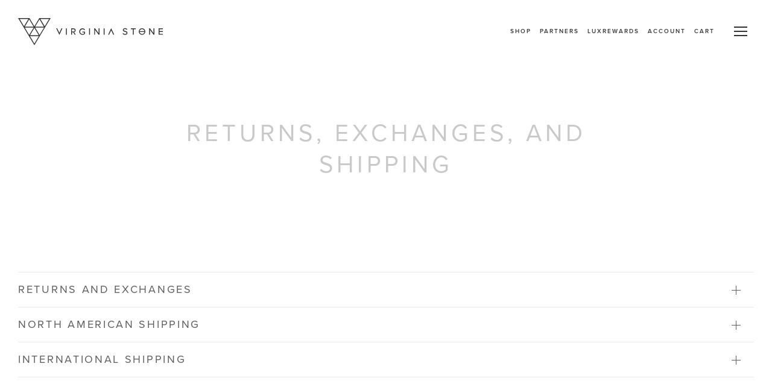

--- FILE ---
content_type: text/html; charset=utf-8
request_url: https://virginiastone.com/pages/returns-exchanges-shipping
body_size: 15573
content:
<!doctype html>
<!--[if IE 8]><html class="no-js lt-ie9" lang="en"> <![endif]-->
<!--[if IE 9 ]><html class="ie9 no-js"> <![endif]-->
<!--[if (gt IE 9)|!(IE)]><!--> <html class="no-js"> <!--<![endif]-->
<head>
  <meta name="google-site-verification" content="qHzmi-cD2w8m6Ix5eyrVZzPuB-rilby0P43S0yos9hw" />  
  <!-- Global site tag (gtag.js) - Google Analytics -->
<script async src="https://www.googletagmanager.com/gtag/js?id=G-QMF7Q64DDF"></script>
<script>
  window.dataLayer = window.dataLayer || [];
  function gtag(){dataLayer.push(arguments);}
  gtag('js', new Date());

  gtag('config', 'G-QMF7Q64DDF');
</script>
  
  <meta name="p:domain_verify" content="23238f56a67ec77637cec50dc96b22a9"/>
<!-- "snippets/booster-seo.liquid" was not rendered, the associated app was uninstalled -->
<script>window.wh_metafields = {};
  
 window.wh_discount_value = 1;
</script>
<meta charset="utf-8">
<meta http-equiv="X-UA-Compatible" content="IE=edge,chrome=1">
<meta name="viewport" content="width=device-width, initial-scale=1" />
<link rel="canonical" href="https://virginiastone.com/pages/returns-exchanges-shipping">

<meta name="google-site-verification" content="7h2LFJtrEfDMLn6bpVgWLz3no9fa18tgWxkKPK2zgH0" />
<meta name="norton-safeweb-site-verification" content="axnwgez4trvwva87jlfp0a5q6smyoe48ihnc8f1habbh-hyqv7hkofril-ymyuof4uzvst5tjzpzrnd6ra5akm8jfpe6z5etw89d339muvpua0wuy9fm72r4pdelb96r" />


<link rel="shortcut icon" href="//virginiastone.com/cdn/shop/t/20/assets/favicon.png?v=118481173920919486801652725199" type="image/png" />






<!-- Helpers ================================================== -->
<!-- /snippets/social-meta-tags.liquid -->


  <meta property="og:type" content="website">
  <meta property="og:title" content="Returns, Exchanges, and Shipping">
  


  <meta property="og:description" content="Virginia Stone® returns, exchanges, and shipping.">

  <meta property="og:url" content="https://virginiastone.com/pages/returns-exchanges-shipping">
  <meta property="og:site_name" content="Virginia Stone®">





  <meta name="twitter:site" content="@myvirginiastone">

<meta name="twitter:card" content="summary">


  



<link href="//virginiastone.com/cdn/shop/t/20/assets/timber.scss.css?v=122341257737661232261652725285" rel="stylesheet" type="text/css" media="all" />
<link href="//virginiastone.com/cdn/shop/t/20/assets/style.scss.css?v=12192311060030360701652725251" rel="stylesheet" type="text/css" media="all" />





<script>window.performance && window.performance.mark && window.performance.mark('shopify.content_for_header.start');</script><meta name="google-site-verification" content="qHzmi-cD2w8m6Ix5eyrVZzPuB-rilby0P43S0yos9hw">
<meta name="facebook-domain-verification" content="bl1xwz856ro6acw8oj5vlnmiwittpq">
<meta id="shopify-digital-wallet" name="shopify-digital-wallet" content="/10737570/digital_wallets/dialog">
<meta name="shopify-checkout-api-token" content="8e28a310e0b8acada1d6b5fdfb6f3741">
<meta id="in-context-paypal-metadata" data-shop-id="10737570" data-venmo-supported="false" data-environment="production" data-locale="en_US" data-paypal-v4="true" data-currency="USD">
<script async="async" src="/checkouts/internal/preloads.js?locale=en-US"></script>
<script id="shopify-features" type="application/json">{"accessToken":"8e28a310e0b8acada1d6b5fdfb6f3741","betas":["rich-media-storefront-analytics"],"domain":"virginiastone.com","predictiveSearch":true,"shopId":10737570,"locale":"en"}</script>
<script>var Shopify = Shopify || {};
Shopify.shop = "virginiastone.myshopify.com";
Shopify.locale = "en";
Shopify.currency = {"active":"USD","rate":"1.0"};
Shopify.country = "US";
Shopify.theme = {"name":"Copy of Virginia Stone V2  - (Greenspark testing)","id":124447359029,"schema_name":null,"schema_version":null,"theme_store_id":null,"role":"main"};
Shopify.theme.handle = "null";
Shopify.theme.style = {"id":null,"handle":null};
Shopify.cdnHost = "virginiastone.com/cdn";
Shopify.routes = Shopify.routes || {};
Shopify.routes.root = "/";</script>
<script type="module">!function(o){(o.Shopify=o.Shopify||{}).modules=!0}(window);</script>
<script>!function(o){function n(){var o=[];function n(){o.push(Array.prototype.slice.apply(arguments))}return n.q=o,n}var t=o.Shopify=o.Shopify||{};t.loadFeatures=n(),t.autoloadFeatures=n()}(window);</script>
<script id="shop-js-analytics" type="application/json">{"pageType":"page"}</script>
<script defer="defer" async type="module" src="//virginiastone.com/cdn/shopifycloud/shop-js/modules/v2/client.init-shop-cart-sync_BT-GjEfc.en.esm.js"></script>
<script defer="defer" async type="module" src="//virginiastone.com/cdn/shopifycloud/shop-js/modules/v2/chunk.common_D58fp_Oc.esm.js"></script>
<script defer="defer" async type="module" src="//virginiastone.com/cdn/shopifycloud/shop-js/modules/v2/chunk.modal_xMitdFEc.esm.js"></script>
<script type="module">
  await import("//virginiastone.com/cdn/shopifycloud/shop-js/modules/v2/client.init-shop-cart-sync_BT-GjEfc.en.esm.js");
await import("//virginiastone.com/cdn/shopifycloud/shop-js/modules/v2/chunk.common_D58fp_Oc.esm.js");
await import("//virginiastone.com/cdn/shopifycloud/shop-js/modules/v2/chunk.modal_xMitdFEc.esm.js");

  window.Shopify.SignInWithShop?.initShopCartSync?.({"fedCMEnabled":true,"windoidEnabled":true});

</script>
<script>(function() {
  var isLoaded = false;
  function asyncLoad() {
    if (isLoaded) return;
    isLoaded = true;
    var urls = ["https:\/\/chimpstatic.com\/mcjs-connected\/js\/users\/773f0af0ff3ea041a6959f5a8\/980faa3ff44e4f15a12a51aeb.js?shop=virginiastone.myshopify.com","https:\/\/cdn.getcarro.com\/script-tags\/all\/050820094100.js?shop=virginiastone.myshopify.com"];
    for (var i = 0; i < urls.length; i++) {
      var s = document.createElement('script');
      s.type = 'text/javascript';
      s.async = true;
      s.src = urls[i];
      var x = document.getElementsByTagName('script')[0];
      x.parentNode.insertBefore(s, x);
    }
  };
  if(window.attachEvent) {
    window.attachEvent('onload', asyncLoad);
  } else {
    window.addEventListener('load', asyncLoad, false);
  }
})();</script>
<script id="__st">var __st={"a":10737570,"offset":-25200,"reqid":"f09c4a67-2975-4b57-b65e-405caa3f40f1-1769261504","pageurl":"virginiastone.com\/pages\/returns-exchanges-shipping","s":"pages-164529283","u":"68a2e02f6a1e","p":"page","rtyp":"page","rid":164529283};</script>
<script>window.ShopifyPaypalV4VisibilityTracking = true;</script>
<script id="captcha-bootstrap">!function(){'use strict';const t='contact',e='account',n='new_comment',o=[[t,t],['blogs',n],['comments',n],[t,'customer']],c=[[e,'customer_login'],[e,'guest_login'],[e,'recover_customer_password'],[e,'create_customer']],r=t=>t.map((([t,e])=>`form[action*='/${t}']:not([data-nocaptcha='true']) input[name='form_type'][value='${e}']`)).join(','),a=t=>()=>t?[...document.querySelectorAll(t)].map((t=>t.form)):[];function s(){const t=[...o],e=r(t);return a(e)}const i='password',u='form_key',d=['recaptcha-v3-token','g-recaptcha-response','h-captcha-response',i],f=()=>{try{return window.sessionStorage}catch{return}},m='__shopify_v',_=t=>t.elements[u];function p(t,e,n=!1){try{const o=window.sessionStorage,c=JSON.parse(o.getItem(e)),{data:r}=function(t){const{data:e,action:n}=t;return t[m]||n?{data:e,action:n}:{data:t,action:n}}(c);for(const[e,n]of Object.entries(r))t.elements[e]&&(t.elements[e].value=n);n&&o.removeItem(e)}catch(o){console.error('form repopulation failed',{error:o})}}const l='form_type',E='cptcha';function T(t){t.dataset[E]=!0}const w=window,h=w.document,L='Shopify',v='ce_forms',y='captcha';let A=!1;((t,e)=>{const n=(g='f06e6c50-85a8-45c8-87d0-21a2b65856fe',I='https://cdn.shopify.com/shopifycloud/storefront-forms-hcaptcha/ce_storefront_forms_captcha_hcaptcha.v1.5.2.iife.js',D={infoText:'Protected by hCaptcha',privacyText:'Privacy',termsText:'Terms'},(t,e,n)=>{const o=w[L][v],c=o.bindForm;if(c)return c(t,g,e,D).then(n);var r;o.q.push([[t,g,e,D],n]),r=I,A||(h.body.append(Object.assign(h.createElement('script'),{id:'captcha-provider',async:!0,src:r})),A=!0)});var g,I,D;w[L]=w[L]||{},w[L][v]=w[L][v]||{},w[L][v].q=[],w[L][y]=w[L][y]||{},w[L][y].protect=function(t,e){n(t,void 0,e),T(t)},Object.freeze(w[L][y]),function(t,e,n,w,h,L){const[v,y,A,g]=function(t,e,n){const i=e?o:[],u=t?c:[],d=[...i,...u],f=r(d),m=r(i),_=r(d.filter((([t,e])=>n.includes(e))));return[a(f),a(m),a(_),s()]}(w,h,L),I=t=>{const e=t.target;return e instanceof HTMLFormElement?e:e&&e.form},D=t=>v().includes(t);t.addEventListener('submit',(t=>{const e=I(t);if(!e)return;const n=D(e)&&!e.dataset.hcaptchaBound&&!e.dataset.recaptchaBound,o=_(e),c=g().includes(e)&&(!o||!o.value);(n||c)&&t.preventDefault(),c&&!n&&(function(t){try{if(!f())return;!function(t){const e=f();if(!e)return;const n=_(t);if(!n)return;const o=n.value;o&&e.removeItem(o)}(t);const e=Array.from(Array(32),(()=>Math.random().toString(36)[2])).join('');!function(t,e){_(t)||t.append(Object.assign(document.createElement('input'),{type:'hidden',name:u})),t.elements[u].value=e}(t,e),function(t,e){const n=f();if(!n)return;const o=[...t.querySelectorAll(`input[type='${i}']`)].map((({name:t})=>t)),c=[...d,...o],r={};for(const[a,s]of new FormData(t).entries())c.includes(a)||(r[a]=s);n.setItem(e,JSON.stringify({[m]:1,action:t.action,data:r}))}(t,e)}catch(e){console.error('failed to persist form',e)}}(e),e.submit())}));const S=(t,e)=>{t&&!t.dataset[E]&&(n(t,e.some((e=>e===t))),T(t))};for(const o of['focusin','change'])t.addEventListener(o,(t=>{const e=I(t);D(e)&&S(e,y())}));const B=e.get('form_key'),M=e.get(l),P=B&&M;t.addEventListener('DOMContentLoaded',(()=>{const t=y();if(P)for(const e of t)e.elements[l].value===M&&p(e,B);[...new Set([...A(),...v().filter((t=>'true'===t.dataset.shopifyCaptcha))])].forEach((e=>S(e,t)))}))}(h,new URLSearchParams(w.location.search),n,t,e,['guest_login'])})(!0,!0)}();</script>
<script integrity="sha256-4kQ18oKyAcykRKYeNunJcIwy7WH5gtpwJnB7kiuLZ1E=" data-source-attribution="shopify.loadfeatures" defer="defer" src="//virginiastone.com/cdn/shopifycloud/storefront/assets/storefront/load_feature-a0a9edcb.js" crossorigin="anonymous"></script>
<script data-source-attribution="shopify.dynamic_checkout.dynamic.init">var Shopify=Shopify||{};Shopify.PaymentButton=Shopify.PaymentButton||{isStorefrontPortableWallets:!0,init:function(){window.Shopify.PaymentButton.init=function(){};var t=document.createElement("script");t.src="https://virginiastone.com/cdn/shopifycloud/portable-wallets/latest/portable-wallets.en.js",t.type="module",document.head.appendChild(t)}};
</script>
<script data-source-attribution="shopify.dynamic_checkout.buyer_consent">
  function portableWalletsHideBuyerConsent(e){var t=document.getElementById("shopify-buyer-consent"),n=document.getElementById("shopify-subscription-policy-button");t&&n&&(t.classList.add("hidden"),t.setAttribute("aria-hidden","true"),n.removeEventListener("click",e))}function portableWalletsShowBuyerConsent(e){var t=document.getElementById("shopify-buyer-consent"),n=document.getElementById("shopify-subscription-policy-button");t&&n&&(t.classList.remove("hidden"),t.removeAttribute("aria-hidden"),n.addEventListener("click",e))}window.Shopify?.PaymentButton&&(window.Shopify.PaymentButton.hideBuyerConsent=portableWalletsHideBuyerConsent,window.Shopify.PaymentButton.showBuyerConsent=portableWalletsShowBuyerConsent);
</script>
<script data-source-attribution="shopify.dynamic_checkout.cart.bootstrap">document.addEventListener("DOMContentLoaded",(function(){function t(){return document.querySelector("shopify-accelerated-checkout-cart, shopify-accelerated-checkout")}if(t())Shopify.PaymentButton.init();else{new MutationObserver((function(e,n){t()&&(Shopify.PaymentButton.init(),n.disconnect())})).observe(document.body,{childList:!0,subtree:!0})}}));
</script>
<link id="shopify-accelerated-checkout-styles" rel="stylesheet" media="screen" href="https://virginiastone.com/cdn/shopifycloud/portable-wallets/latest/accelerated-checkout-backwards-compat.css" crossorigin="anonymous">
<style id="shopify-accelerated-checkout-cart">
        #shopify-buyer-consent {
  margin-top: 1em;
  display: inline-block;
  width: 100%;
}

#shopify-buyer-consent.hidden {
  display: none;
}

#shopify-subscription-policy-button {
  background: none;
  border: none;
  padding: 0;
  text-decoration: underline;
  font-size: inherit;
  cursor: pointer;
}

#shopify-subscription-policy-button::before {
  box-shadow: none;
}

      </style>

<script>window.performance && window.performance.mark && window.performance.mark('shopify.content_for_header.end');</script>
<meta name="locale-bar--browsing-context-suggestions-url" content="/browsing_context_suggestions">
<meta name="locale-bar--current-language" content="en">
<meta name="locale-bar--current-currency" content="USD">
<!-- /snippets/oldIE-js.liquid -->


<!--[if lt IE 9]>
<script src="//cdnjs.cloudflare.com/ajax/libs/html5shiv/3.7.2/html5shiv.min.js" type="text/javascript"></script>
<script src="//virginiastone.com/cdn/shop/t/20/assets/respond.min.js?v=52248677837542619231652725228" type="text/javascript"></script>
<link href="//virginiastone.com/cdn/shop/t/20/assets/respond-proxy.html" id="respond-proxy" rel="respond-proxy" />
<link href="//virginiastone.com/search?q=1d4e48bc8b92823ef13e2aad9e08c0ad" id="respond-redirect" rel="respond-redirect" />
<script src="//virginiastone.com/search?q=1d4e48bc8b92823ef13e2aad9e08c0ad" type="text/javascript"></script>
<![endif]-->


<!-- /snippets/js-scripts.liquid -->
<script src="https://cdnjs.cloudflare.com/ajax/libs/jquery/2.1.3/jquery.min.js" type="text/javascript"></script>
<script src="https://cdnjs.cloudflare.com/ajax/libs/jqueryui/1.10.4/jquery-ui.min.js" type="text/javascript"></script>
<script src="https://cdnjs.cloudflare.com/ajax/libs/modernizr/2.8.3/modernizr.min.js" type="text/javascript"></script>
<script src="//virginiastone.com/cdn/shop/t/20/assets/jquery.browser.min.js?v=167094420575564370931652725211" type="text/javascript"></script>
<script src="//virginiastone.com/cdn/shop/t/20/assets/jquery.flexslider-min.js?v=56526435535266126381652725211" type="text/javascript"></script>
<script src="//virginiastone.com/cdn/shop/t/20/assets/jquery.scrollify.custom.js?v=112822649205226861652725213" type="text/javascript"></script>
<script src="//virginiastone.com/cdn/shop/t/20/assets/jquery.waypoints.min.js?v=8574801165041833121652725214" type="text/javascript"></script>
<script src="//virginiastone.com/cdn/shop/t/20/assets/jquery.nicescroll.min.js?v=78888001521367204741652725213" type="text/javascript"></script>
<script src="//virginiastone.com/cdn/shop/t/20/assets/jquery.ba-throttle-debounce.min.js?v=23739872028217591451652725210" type="text/javascript"></script>
<script src="//virginiastone.com/cdn/shop/t/20/assets/jquery.mb.YTPlayer.min.js?v=147127508292960588351652725212" type="text/javascript"></script>
<script src="//virginiastone.com/cdn/shop/t/20/assets/jquery.zoom.min.js?v=24086731785008492991652725214" type="text/javascript"></script>
<script src="//virginiastone.com/cdn/shop/t/20/assets/twitterFetcher_min.js?v=103081892779610040761652725263" type="text/javascript"></script>
<script src="//virginiastone.com/cdn/shop/t/20/assets/scripts.js?v=84200734065240614661652725285" type="text/javascript"></script>
<script src="https://use.typekit.net/bpq5osz.js"></script>
<script>try{Typekit.load({ async: true });}catch(e){}</script>




<link href="https://d3hw6dc1ow8pp2.cloudfront.net/styles/main.min.css" rel="stylesheet" type="text/css">
<style type="text/css">
.okeReviews .okeReviews-reviewsWidget-header-controls-writeReview {
        display: inline-block;
    }
    .okeReviews .okeReviews-reviewsWidget.is-okeReviews-empty {
        display: block;
    }
</style>
<script type="application/json" id="oke-reviews-settings">
{"analyticsSettings":{"provider":"ua"},"disableInitialReviewsFetchOnProducts":false,"foursixtyPageId":"virginia-stone","initialReviewDisplayCount":3,"omitMicrodata":true,"reviewSortOrder":"date","showReviewsTab":true,"subscriberId":"c5dd5e10-ffb3-47f3-b6c7-27ed91d07890","recorderPlus":true,"recorderQandaPlus":true}
</script>

<link rel="stylesheet" type="text/css" href="https://dov7r31oq5dkj.cloudfront.net/c5dd5e10-ffb3-47f3-b6c7-27ed91d07890/widget-style-customisations.css?v=d0cae834-d461-493b-9c4a-ef3318373a77">


<script type="text/javascript" id="four-shopify-base-script">
window.Four = {
  currency: "USD",
  local: "en",
  themeName: "Copy of Virginia Stone V2  - (Greenspark testing)",
  countryCode: null,
  product: null,
  currentVariant: null,
  cartTotal: 0,
  load: function(d) {
    var s = d.createElement('script');
    s.src = 'https://scripts.paywithfour.com/public/javascripts/shopify-four-javascript.v2.js?r=5ecd7fbd96d3ce003220f3d7&l="en"';
    s.setAttribute('async', '');
    d.head.appendChild(s);
  }
};
window.Four.load(document);
</script><meta property="og:image" content="https://cdn.shopify.com/s/files/1/1073/7570/files/checkout_logo_7.png?height=628&pad_color=fff&v=1613156137&width=1200" />
<meta property="og:image:secure_url" content="https://cdn.shopify.com/s/files/1/1073/7570/files/checkout_logo_7.png?height=628&pad_color=fff&v=1613156137&width=1200" />
<meta property="og:image:width" content="1200" />
<meta property="og:image:height" content="628" />
<link href="https://monorail-edge.shopifysvc.com" rel="dns-prefetch">
<script>(function(){if ("sendBeacon" in navigator && "performance" in window) {try {var session_token_from_headers = performance.getEntriesByType('navigation')[0].serverTiming.find(x => x.name == '_s').description;} catch {var session_token_from_headers = undefined;}var session_cookie_matches = document.cookie.match(/_shopify_s=([^;]*)/);var session_token_from_cookie = session_cookie_matches && session_cookie_matches.length === 2 ? session_cookie_matches[1] : "";var session_token = session_token_from_headers || session_token_from_cookie || "";function handle_abandonment_event(e) {var entries = performance.getEntries().filter(function(entry) {return /monorail-edge.shopifysvc.com/.test(entry.name);});if (!window.abandonment_tracked && entries.length === 0) {window.abandonment_tracked = true;var currentMs = Date.now();var navigation_start = performance.timing.navigationStart;var payload = {shop_id: 10737570,url: window.location.href,navigation_start,duration: currentMs - navigation_start,session_token,page_type: "page"};window.navigator.sendBeacon("https://monorail-edge.shopifysvc.com/v1/produce", JSON.stringify({schema_id: "online_store_buyer_site_abandonment/1.1",payload: payload,metadata: {event_created_at_ms: currentMs,event_sent_at_ms: currentMs}}));}}window.addEventListener('pagehide', handle_abandonment_event);}}());</script>
<script id="web-pixels-manager-setup">(function e(e,d,r,n,o){if(void 0===o&&(o={}),!Boolean(null===(a=null===(i=window.Shopify)||void 0===i?void 0:i.analytics)||void 0===a?void 0:a.replayQueue)){var i,a;window.Shopify=window.Shopify||{};var t=window.Shopify;t.analytics=t.analytics||{};var s=t.analytics;s.replayQueue=[],s.publish=function(e,d,r){return s.replayQueue.push([e,d,r]),!0};try{self.performance.mark("wpm:start")}catch(e){}var l=function(){var e={modern:/Edge?\/(1{2}[4-9]|1[2-9]\d|[2-9]\d{2}|\d{4,})\.\d+(\.\d+|)|Firefox\/(1{2}[4-9]|1[2-9]\d|[2-9]\d{2}|\d{4,})\.\d+(\.\d+|)|Chrom(ium|e)\/(9{2}|\d{3,})\.\d+(\.\d+|)|(Maci|X1{2}).+ Version\/(15\.\d+|(1[6-9]|[2-9]\d|\d{3,})\.\d+)([,.]\d+|)( \(\w+\)|)( Mobile\/\w+|) Safari\/|Chrome.+OPR\/(9{2}|\d{3,})\.\d+\.\d+|(CPU[ +]OS|iPhone[ +]OS|CPU[ +]iPhone|CPU IPhone OS|CPU iPad OS)[ +]+(15[._]\d+|(1[6-9]|[2-9]\d|\d{3,})[._]\d+)([._]\d+|)|Android:?[ /-](13[3-9]|1[4-9]\d|[2-9]\d{2}|\d{4,})(\.\d+|)(\.\d+|)|Android.+Firefox\/(13[5-9]|1[4-9]\d|[2-9]\d{2}|\d{4,})\.\d+(\.\d+|)|Android.+Chrom(ium|e)\/(13[3-9]|1[4-9]\d|[2-9]\d{2}|\d{4,})\.\d+(\.\d+|)|SamsungBrowser\/([2-9]\d|\d{3,})\.\d+/,legacy:/Edge?\/(1[6-9]|[2-9]\d|\d{3,})\.\d+(\.\d+|)|Firefox\/(5[4-9]|[6-9]\d|\d{3,})\.\d+(\.\d+|)|Chrom(ium|e)\/(5[1-9]|[6-9]\d|\d{3,})\.\d+(\.\d+|)([\d.]+$|.*Safari\/(?![\d.]+ Edge\/[\d.]+$))|(Maci|X1{2}).+ Version\/(10\.\d+|(1[1-9]|[2-9]\d|\d{3,})\.\d+)([,.]\d+|)( \(\w+\)|)( Mobile\/\w+|) Safari\/|Chrome.+OPR\/(3[89]|[4-9]\d|\d{3,})\.\d+\.\d+|(CPU[ +]OS|iPhone[ +]OS|CPU[ +]iPhone|CPU IPhone OS|CPU iPad OS)[ +]+(10[._]\d+|(1[1-9]|[2-9]\d|\d{3,})[._]\d+)([._]\d+|)|Android:?[ /-](13[3-9]|1[4-9]\d|[2-9]\d{2}|\d{4,})(\.\d+|)(\.\d+|)|Mobile Safari.+OPR\/([89]\d|\d{3,})\.\d+\.\d+|Android.+Firefox\/(13[5-9]|1[4-9]\d|[2-9]\d{2}|\d{4,})\.\d+(\.\d+|)|Android.+Chrom(ium|e)\/(13[3-9]|1[4-9]\d|[2-9]\d{2}|\d{4,})\.\d+(\.\d+|)|Android.+(UC? ?Browser|UCWEB|U3)[ /]?(15\.([5-9]|\d{2,})|(1[6-9]|[2-9]\d|\d{3,})\.\d+)\.\d+|SamsungBrowser\/(5\.\d+|([6-9]|\d{2,})\.\d+)|Android.+MQ{2}Browser\/(14(\.(9|\d{2,})|)|(1[5-9]|[2-9]\d|\d{3,})(\.\d+|))(\.\d+|)|K[Aa][Ii]OS\/(3\.\d+|([4-9]|\d{2,})\.\d+)(\.\d+|)/},d=e.modern,r=e.legacy,n=navigator.userAgent;return n.match(d)?"modern":n.match(r)?"legacy":"unknown"}(),u="modern"===l?"modern":"legacy",c=(null!=n?n:{modern:"",legacy:""})[u],f=function(e){return[e.baseUrl,"/wpm","/b",e.hashVersion,"modern"===e.buildTarget?"m":"l",".js"].join("")}({baseUrl:d,hashVersion:r,buildTarget:u}),m=function(e){var d=e.version,r=e.bundleTarget,n=e.surface,o=e.pageUrl,i=e.monorailEndpoint;return{emit:function(e){var a=e.status,t=e.errorMsg,s=(new Date).getTime(),l=JSON.stringify({metadata:{event_sent_at_ms:s},events:[{schema_id:"web_pixels_manager_load/3.1",payload:{version:d,bundle_target:r,page_url:o,status:a,surface:n,error_msg:t},metadata:{event_created_at_ms:s}}]});if(!i)return console&&console.warn&&console.warn("[Web Pixels Manager] No Monorail endpoint provided, skipping logging."),!1;try{return self.navigator.sendBeacon.bind(self.navigator)(i,l)}catch(e){}var u=new XMLHttpRequest;try{return u.open("POST",i,!0),u.setRequestHeader("Content-Type","text/plain"),u.send(l),!0}catch(e){return console&&console.warn&&console.warn("[Web Pixels Manager] Got an unhandled error while logging to Monorail."),!1}}}}({version:r,bundleTarget:l,surface:e.surface,pageUrl:self.location.href,monorailEndpoint:e.monorailEndpoint});try{o.browserTarget=l,function(e){var d=e.src,r=e.async,n=void 0===r||r,o=e.onload,i=e.onerror,a=e.sri,t=e.scriptDataAttributes,s=void 0===t?{}:t,l=document.createElement("script"),u=document.querySelector("head"),c=document.querySelector("body");if(l.async=n,l.src=d,a&&(l.integrity=a,l.crossOrigin="anonymous"),s)for(var f in s)if(Object.prototype.hasOwnProperty.call(s,f))try{l.dataset[f]=s[f]}catch(e){}if(o&&l.addEventListener("load",o),i&&l.addEventListener("error",i),u)u.appendChild(l);else{if(!c)throw new Error("Did not find a head or body element to append the script");c.appendChild(l)}}({src:f,async:!0,onload:function(){if(!function(){var e,d;return Boolean(null===(d=null===(e=window.Shopify)||void 0===e?void 0:e.analytics)||void 0===d?void 0:d.initialized)}()){var d=window.webPixelsManager.init(e)||void 0;if(d){var r=window.Shopify.analytics;r.replayQueue.forEach((function(e){var r=e[0],n=e[1],o=e[2];d.publishCustomEvent(r,n,o)})),r.replayQueue=[],r.publish=d.publishCustomEvent,r.visitor=d.visitor,r.initialized=!0}}},onerror:function(){return m.emit({status:"failed",errorMsg:"".concat(f," has failed to load")})},sri:function(e){var d=/^sha384-[A-Za-z0-9+/=]+$/;return"string"==typeof e&&d.test(e)}(c)?c:"",scriptDataAttributes:o}),m.emit({status:"loading"})}catch(e){m.emit({status:"failed",errorMsg:(null==e?void 0:e.message)||"Unknown error"})}}})({shopId: 10737570,storefrontBaseUrl: "https://virginiastone.com",extensionsBaseUrl: "https://extensions.shopifycdn.com/cdn/shopifycloud/web-pixels-manager",monorailEndpoint: "https://monorail-edge.shopifysvc.com/unstable/produce_batch",surface: "storefront-renderer",enabledBetaFlags: ["2dca8a86"],webPixelsConfigList: [{"id":"516882485","configuration":"{\"config\":\"{\\\"pixel_id\\\":\\\"AW-482623529\\\",\\\"target_country\\\":\\\"US\\\",\\\"gtag_events\\\":[{\\\"type\\\":\\\"search\\\",\\\"action_label\\\":\\\"AW-482623529\\\/JNVxCMnKk-YBEKmAkeYB\\\"},{\\\"type\\\":\\\"begin_checkout\\\",\\\"action_label\\\":\\\"AW-482623529\\\/KdaUCKnFk-YBEKmAkeYB\\\"},{\\\"type\\\":\\\"view_item\\\",\\\"action_label\\\":[\\\"AW-482623529\\\/YWUmCKPFk-YBEKmAkeYB\\\",\\\"MC-14XZ53JEYH\\\"]},{\\\"type\\\":\\\"purchase\\\",\\\"action_label\\\":[\\\"AW-482623529\\\/VN_7CKDFk-YBEKmAkeYB\\\",\\\"MC-14XZ53JEYH\\\"]},{\\\"type\\\":\\\"page_view\\\",\\\"action_label\\\":[\\\"AW-482623529\\\/KoSYCJ3Fk-YBEKmAkeYB\\\",\\\"MC-14XZ53JEYH\\\"]},{\\\"type\\\":\\\"add_payment_info\\\",\\\"action_label\\\":\\\"AW-482623529\\\/rROUCMzKk-YBEKmAkeYB\\\"},{\\\"type\\\":\\\"add_to_cart\\\",\\\"action_label\\\":\\\"AW-482623529\\\/pUrsCKbFk-YBEKmAkeYB\\\"}],\\\"enable_monitoring_mode\\\":false}\"}","eventPayloadVersion":"v1","runtimeContext":"OPEN","scriptVersion":"b2a88bafab3e21179ed38636efcd8a93","type":"APP","apiClientId":1780363,"privacyPurposes":[],"dataSharingAdjustments":{"protectedCustomerApprovalScopes":["read_customer_address","read_customer_email","read_customer_name","read_customer_personal_data","read_customer_phone"]}},{"id":"171671605","configuration":"{\"pixel_id\":\"3092518880799413\",\"pixel_type\":\"facebook_pixel\",\"metaapp_system_user_token\":\"-\"}","eventPayloadVersion":"v1","runtimeContext":"OPEN","scriptVersion":"ca16bc87fe92b6042fbaa3acc2fbdaa6","type":"APP","apiClientId":2329312,"privacyPurposes":["ANALYTICS","MARKETING","SALE_OF_DATA"],"dataSharingAdjustments":{"protectedCustomerApprovalScopes":["read_customer_address","read_customer_email","read_customer_name","read_customer_personal_data","read_customer_phone"]}},{"id":"96239669","configuration":"{\"tagID\":\"2613686012143\"}","eventPayloadVersion":"v1","runtimeContext":"STRICT","scriptVersion":"18031546ee651571ed29edbe71a3550b","type":"APP","apiClientId":3009811,"privacyPurposes":["ANALYTICS","MARKETING","SALE_OF_DATA"],"dataSharingAdjustments":{"protectedCustomerApprovalScopes":["read_customer_address","read_customer_email","read_customer_name","read_customer_personal_data","read_customer_phone"]}},{"id":"80707637","eventPayloadVersion":"v1","runtimeContext":"LAX","scriptVersion":"1","type":"CUSTOM","privacyPurposes":["ANALYTICS"],"name":"Google Analytics tag (migrated)"},{"id":"shopify-app-pixel","configuration":"{}","eventPayloadVersion":"v1","runtimeContext":"STRICT","scriptVersion":"0450","apiClientId":"shopify-pixel","type":"APP","privacyPurposes":["ANALYTICS","MARKETING"]},{"id":"shopify-custom-pixel","eventPayloadVersion":"v1","runtimeContext":"LAX","scriptVersion":"0450","apiClientId":"shopify-pixel","type":"CUSTOM","privacyPurposes":["ANALYTICS","MARKETING"]}],isMerchantRequest: false,initData: {"shop":{"name":"Virginia Stone®","paymentSettings":{"currencyCode":"USD"},"myshopifyDomain":"virginiastone.myshopify.com","countryCode":"CA","storefrontUrl":"https:\/\/virginiastone.com"},"customer":null,"cart":null,"checkout":null,"productVariants":[],"purchasingCompany":null},},"https://virginiastone.com/cdn","fcfee988w5aeb613cpc8e4bc33m6693e112",{"modern":"","legacy":""},{"shopId":"10737570","storefrontBaseUrl":"https:\/\/virginiastone.com","extensionBaseUrl":"https:\/\/extensions.shopifycdn.com\/cdn\/shopifycloud\/web-pixels-manager","surface":"storefront-renderer","enabledBetaFlags":"[\"2dca8a86\"]","isMerchantRequest":"false","hashVersion":"fcfee988w5aeb613cpc8e4bc33m6693e112","publish":"custom","events":"[[\"page_viewed\",{}]]"});</script><script>
  window.ShopifyAnalytics = window.ShopifyAnalytics || {};
  window.ShopifyAnalytics.meta = window.ShopifyAnalytics.meta || {};
  window.ShopifyAnalytics.meta.currency = 'USD';
  var meta = {"page":{"pageType":"page","resourceType":"page","resourceId":164529283,"requestId":"f09c4a67-2975-4b57-b65e-405caa3f40f1-1769261504"}};
  for (var attr in meta) {
    window.ShopifyAnalytics.meta[attr] = meta[attr];
  }
</script>
<script class="analytics">
  (function () {
    var customDocumentWrite = function(content) {
      var jquery = null;

      if (window.jQuery) {
        jquery = window.jQuery;
      } else if (window.Checkout && window.Checkout.$) {
        jquery = window.Checkout.$;
      }

      if (jquery) {
        jquery('body').append(content);
      }
    };

    var hasLoggedConversion = function(token) {
      if (token) {
        return document.cookie.indexOf('loggedConversion=' + token) !== -1;
      }
      return false;
    }

    var setCookieIfConversion = function(token) {
      if (token) {
        var twoMonthsFromNow = new Date(Date.now());
        twoMonthsFromNow.setMonth(twoMonthsFromNow.getMonth() + 2);

        document.cookie = 'loggedConversion=' + token + '; expires=' + twoMonthsFromNow;
      }
    }

    var trekkie = window.ShopifyAnalytics.lib = window.trekkie = window.trekkie || [];
    if (trekkie.integrations) {
      return;
    }
    trekkie.methods = [
      'identify',
      'page',
      'ready',
      'track',
      'trackForm',
      'trackLink'
    ];
    trekkie.factory = function(method) {
      return function() {
        var args = Array.prototype.slice.call(arguments);
        args.unshift(method);
        trekkie.push(args);
        return trekkie;
      };
    };
    for (var i = 0; i < trekkie.methods.length; i++) {
      var key = trekkie.methods[i];
      trekkie[key] = trekkie.factory(key);
    }
    trekkie.load = function(config) {
      trekkie.config = config || {};
      trekkie.config.initialDocumentCookie = document.cookie;
      var first = document.getElementsByTagName('script')[0];
      var script = document.createElement('script');
      script.type = 'text/javascript';
      script.onerror = function(e) {
        var scriptFallback = document.createElement('script');
        scriptFallback.type = 'text/javascript';
        scriptFallback.onerror = function(error) {
                var Monorail = {
      produce: function produce(monorailDomain, schemaId, payload) {
        var currentMs = new Date().getTime();
        var event = {
          schema_id: schemaId,
          payload: payload,
          metadata: {
            event_created_at_ms: currentMs,
            event_sent_at_ms: currentMs
          }
        };
        return Monorail.sendRequest("https://" + monorailDomain + "/v1/produce", JSON.stringify(event));
      },
      sendRequest: function sendRequest(endpointUrl, payload) {
        // Try the sendBeacon API
        if (window && window.navigator && typeof window.navigator.sendBeacon === 'function' && typeof window.Blob === 'function' && !Monorail.isIos12()) {
          var blobData = new window.Blob([payload], {
            type: 'text/plain'
          });

          if (window.navigator.sendBeacon(endpointUrl, blobData)) {
            return true;
          } // sendBeacon was not successful

        } // XHR beacon

        var xhr = new XMLHttpRequest();

        try {
          xhr.open('POST', endpointUrl);
          xhr.setRequestHeader('Content-Type', 'text/plain');
          xhr.send(payload);
        } catch (e) {
          console.log(e);
        }

        return false;
      },
      isIos12: function isIos12() {
        return window.navigator.userAgent.lastIndexOf('iPhone; CPU iPhone OS 12_') !== -1 || window.navigator.userAgent.lastIndexOf('iPad; CPU OS 12_') !== -1;
      }
    };
    Monorail.produce('monorail-edge.shopifysvc.com',
      'trekkie_storefront_load_errors/1.1',
      {shop_id: 10737570,
      theme_id: 124447359029,
      app_name: "storefront",
      context_url: window.location.href,
      source_url: "//virginiastone.com/cdn/s/trekkie.storefront.8d95595f799fbf7e1d32231b9a28fd43b70c67d3.min.js"});

        };
        scriptFallback.async = true;
        scriptFallback.src = '//virginiastone.com/cdn/s/trekkie.storefront.8d95595f799fbf7e1d32231b9a28fd43b70c67d3.min.js';
        first.parentNode.insertBefore(scriptFallback, first);
      };
      script.async = true;
      script.src = '//virginiastone.com/cdn/s/trekkie.storefront.8d95595f799fbf7e1d32231b9a28fd43b70c67d3.min.js';
      first.parentNode.insertBefore(script, first);
    };
    trekkie.load(
      {"Trekkie":{"appName":"storefront","development":false,"defaultAttributes":{"shopId":10737570,"isMerchantRequest":null,"themeId":124447359029,"themeCityHash":"16497242965238384466","contentLanguage":"en","currency":"USD","eventMetadataId":"db8d4b67-80ba-44c3-82b8-bd744e11c30f"},"isServerSideCookieWritingEnabled":true,"monorailRegion":"shop_domain","enabledBetaFlags":["65f19447"]},"Session Attribution":{},"S2S":{"facebookCapiEnabled":true,"source":"trekkie-storefront-renderer","apiClientId":580111}}
    );

    var loaded = false;
    trekkie.ready(function() {
      if (loaded) return;
      loaded = true;

      window.ShopifyAnalytics.lib = window.trekkie;

      var originalDocumentWrite = document.write;
      document.write = customDocumentWrite;
      try { window.ShopifyAnalytics.merchantGoogleAnalytics.call(this); } catch(error) {};
      document.write = originalDocumentWrite;

      window.ShopifyAnalytics.lib.page(null,{"pageType":"page","resourceType":"page","resourceId":164529283,"requestId":"f09c4a67-2975-4b57-b65e-405caa3f40f1-1769261504","shopifyEmitted":true});

      var match = window.location.pathname.match(/checkouts\/(.+)\/(thank_you|post_purchase)/)
      var token = match? match[1]: undefined;
      if (!hasLoggedConversion(token)) {
        setCookieIfConversion(token);
        
      }
    });


        var eventsListenerScript = document.createElement('script');
        eventsListenerScript.async = true;
        eventsListenerScript.src = "//virginiastone.com/cdn/shopifycloud/storefront/assets/shop_events_listener-3da45d37.js";
        document.getElementsByTagName('head')[0].appendChild(eventsListenerScript);

})();</script>
  <script>
  if (!window.ga || (window.ga && typeof window.ga !== 'function')) {
    window.ga = function ga() {
      (window.ga.q = window.ga.q || []).push(arguments);
      if (window.Shopify && window.Shopify.analytics && typeof window.Shopify.analytics.publish === 'function') {
        window.Shopify.analytics.publish("ga_stub_called", {}, {sendTo: "google_osp_migration"});
      }
      console.error("Shopify's Google Analytics stub called with:", Array.from(arguments), "\nSee https://help.shopify.com/manual/promoting-marketing/pixels/pixel-migration#google for more information.");
    };
    if (window.Shopify && window.Shopify.analytics && typeof window.Shopify.analytics.publish === 'function') {
      window.Shopify.analytics.publish("ga_stub_initialized", {}, {sendTo: "google_osp_migration"});
    }
  }
</script>
<script
  defer
  src="https://virginiastone.com/cdn/shopifycloud/perf-kit/shopify-perf-kit-3.0.4.min.js"
  data-application="storefront-renderer"
  data-shop-id="10737570"
  data-render-region="gcp-us-east1"
  data-page-type="page"
  data-theme-instance-id="124447359029"
  data-theme-name=""
  data-theme-version=""
  data-monorail-region="shop_domain"
  data-resource-timing-sampling-rate="10"
  data-shs="true"
  data-shs-beacon="true"
  data-shs-export-with-fetch="true"
  data-shs-logs-sample-rate="1"
  data-shs-beacon-endpoint="https://virginiastone.com/api/collect"
></script>
</head>



<body id="page-returns-exchanges-shipping" class="template-shop template-shop-footer">
  
<!-- /snippets/menu-button.liquid -->
<div id="menu-btn" class="drawer-open-menu">
	<span></span>
	<span></span>
	<span></span>
	<span></span>
</div>
<nav id="main-menu" class="drawer drawer-menu" role="navigation">
	<div class="menu-wrap">
		<div class="menu-content">
			<ul class="menu">
				
					
					
						<li><a href="/">Home</a></li>
					
				
					
					
						<li><a href="/pages/story">Story</a></li>
					
				
					
					
						<li><a href="/pages/ethos">Ethos</a></li>
					
				
					
					
						<li><a href="/pages/artistry">Artistry</a></li>
					
				
					
					
						<li><a href="/pages/bespoke">Bespoke</a></li>
					
				
					
					
						<li><a href="/pages/luxador">Luxador®</a></li>
					
				
					
					
						<li><a href="/pages/lookbook">Lookbook</a></li>
					
				
					
					
						<li><a href="/pages/partners">Partners</a></li>
					
				
					
					
						<li>
							<a href="/pages/connect">Connect</a>
							<div class="sub-menu-toggle"><span></span><span></span></div>
							
							
							
							<ul class="sub-menu">
								
									<li><a href="/pages/connect">Company</a></li>
								
									<li><a href="/pages/virginia">Founder</a></li>
								
							</ul>	
						</li>
					
				
					
					
						<li>
							<a href="/collections">Shop</a>
							<div class="sub-menu-toggle"><span></span><span></span></div>
							
							
							
							<ul class="sub-menu">
								
									<li><a href="/collections">Collections</a></li>
								
									<li><a href="/collections/kavesi">Kavesi®</a></li>
								
									<li><a href="/collections/jasari">Jasari®</a></li>
								
									<li><a href="/collections/odaja">Odaja®</a></li>
								
									<li><a href="/products/gift-card">Luxcard</a></li>
								
									<li><a href="/pages/shop-instagram">Shop Instagram</a></li>
								
							</ul>	
						</li>
					
				
			</ul>
		</div>
	</div>
</nav>
<header id="header" class="is-moved-by-drawer">
	<div id="header-content">
		<a id="brand" href="/"><img src="//virginiastone.com/cdn/shop/t/20/assets/vs-logo-sm-dark.svg?v=157010249672290437141652725270" alt="Virginia Stone®" itemprop="logo"></a>
		<nav id="shop-nav">
			<ul>
				<li class="shop-collections"><a href="/collections">Shop</a></li>
				<li class="shop-stockists"><a href="/pages/partners">Partners</a></li>
                <li><a class="sloyalty-rewards-link" style="cursor: pointer;" onclick="location.hash='#!rewards/&utm_campaign=sloyalty-rewardslink&utm_medium=storefront&utm_source=sloyalty'">LuxRewards</a></li>
                
					
						<li><a href="/account/login" id="customer_login_link">Account</a></li>
					
				

				<li class="shop-cart"><a href="/cart/" class="drawer-open-cart" aria-controls="CartDrawer" aria-expanded="false">Cart </a></li>
				

			</ul>
		</nav>
	</div>
</header>

<style>
#shop-nav li a.sloyalty-rewards-link:focus {
  color: white;
}
</style>

<main id="main" class="is-moved-by-drawer" role="main">
      <div id="main-content">

	    <!-- /templates/page.shop.liquid -->



<section id="returns-exchanges-shipping" class="section">
<div class="content">
<header class="header-big">
<h1 class="big">Returns, Exchanges, and Shipping</h1>
</header>
<div class="accordion accordion-large">
<div id="returns-and-exchanges" class="accordion-section">
<a class="accordion-title" href="#returns-and-exchanges"> Returns and Exchanges
<div class="accordion-toggle">
<span></span> <span></span>
</div>
</a>
<div class="accordion-content">
<p>Lorem ipsum dolor sit amet, consectetur adipiscing elit. Quisque pretium id augue sed cursus. Cras dapibus magna eget augue condimentum, ut vehicula mauris pellentesque. Fusce et est rhoncus velit pharetra ultricies non accumsan magna. Morbi lacinia neque vel facilisis bibendum. Ut luctus turpis orci, non sagittis metus sodales at. Donec dictum augue a vulputate rhoncus. Integer non mi tempus elit bibendum volutpat. Quisque magna mi, placerat vel condimentum et, ornare eget ex. Nullam ornare efficitur ex. In hac habitasse platea dictumst. Mauris at varius magna. Nulla maximus urna eget ex maximus, non pellentesque lectus commodo. Mauris euismod lorem ultrices tellus aliquam mollis. Nam semper justo non erat condimentum posuere.</p>
</div>
</div>
<div id="north-american-shipping" class="accordion-section">
<a class="accordion-title" href="#north-american-shipping">North American Shipping
<div class="accordion-toggle">
<span></span> <span></span>
</div>
</a>
<div class="accordion-content">
<p>Lorem ipsum dolor sit amet, consectetur adipiscing elit. Quisque pretium id augue sed cursus. Cras dapibus magna eget augue condimentum, ut vehicula mauris pellentesque. Fusce et est rhoncus velit pharetra ultricies non accumsan magna. Morbi lacinia neque vel facilisis bibendum. Ut luctus turpis orci, non sagittis metus sodales at. Donec dictum augue a vulputate rhoncus. Integer non mi tempus elit bibendum volutpat. Quisque magna mi, placerat vel condimentum et, ornare eget ex. Nullam ornare efficitur ex. In hac habitasse platea dictumst. Mauris at varius magna. Nulla maximus urna eget ex maximus, non pellentesque lectus commodo. Mauris euismod lorem ultrices tellus aliquam mollis. Nam semper justo non erat condimentum posuere.</p>
</div>
</div>
<div id="international-shipping" class="accordion-section">
<a class="accordion-title" href="#international-shipping">International Shipping
<div class="accordion-toggle">
<span></span> <span></span>
</div>
</a>
<div class="accordion-content">
<p>Lorem ipsum dolor sit amet, consectetur adipiscing elit. Quisque pretium id augue sed cursus. Cras dapibus magna eget augue condimentum, ut vehicula mauris pellentesque. Fusce et est rhoncus velit pharetra ultricies non accumsan magna. Morbi lacinia neque vel facilisis bibendum. Ut luctus turpis orci, non sagittis metus sodales at. Donec dictum augue a vulputate rhoncus. Integer non mi tempus elit bibendum volutpat. Quisque magna mi, placerat vel condimentum et, ornare eget ex. Nullam ornare efficitur ex. In hac habitasse platea dictumst. Mauris at varius magna. Nulla maximus urna eget ex maximus, non pellentesque lectus commodo. Mauris euismod lorem ultrices tellus aliquam mollis. Nam semper justo non erat condimentum posuere.</p>
</div>
</div>
</div>
</div>
</section>

<section id="shop-footer" class="section">
	<div class="content">
		<div class="grid">
			<div class="row">
				<div id="my-order" class="column">
					<h3>My Order</h3>
					<!--<ul>
						<li><a href="/pages/pre-orders-returns-shipping">Pre-Orders, Returns, and Shipping</a></li>
					</ul>-->
					<!--<ul>
						<li><a href="#">Delivery Conditions</a></li>
						<li><a href="#">Payment Conditions</a></li>
						<li><a href="#">Return Policy</a></li>
						<li><a href="#">Re-Order</a></li>
						<li><a href="/pages/returns-exchanges-shipping">Returns, Exchanges, and Shipping</a></li>
						<li><a href="#">Re-Order</a></li>
					</ul>-->
					<ul>
						
							<li><a href="/pages/pre-orders-shipping-and-returns">Shipping and Returns</a></li>
						
					</ul>
					<ul class="icons payment-icons">
						<li>
							<span class="icon-fallback-text">
								<span class="icon icon-american_express" aria-hidden="true"></span>
								<span class="fallback-text">American Express</span>
							</span>
						</li>
						<li>
							<span class="icon-fallback-text">
								<span class="icon icon-master" aria-hidden="true"></span>
								<span class="fallback-text">Mastercard</span>
							</span>
						</li>
						<li>
							<span class="icon-fallback-text">
								<span class="icon icon-visa" aria-hidden="true"></span>
								<span class="fallback-text">Visa</span>
							</span>
						</li>
						<li>
							<span class="icon-fallback-text">
								<span class="icon icon-paypal" aria-hidden="true"></span>
								<span class="fallback-text">Paypal</span>
							</span>
						</li>
					</ul>
					<p class="payment-text">All transactions are secure and encrypted.</p>
				</div>
				<div id="accepted-payments" class="column">
					
					<!-- Begin MailChimp Signup Form -->
<div id="mc_embed_signup">
	<form action="//virginiastone.us12.list-manage.com/subscribe/post?u=773f0af0ff3ea041a6959f5a8&amp;id=212dfce1ec" method="post" id="mc-embedded-subscribe-form" name="mc-embedded-subscribe-form" class="validate" target="_blank" novalidate>
		<div id="mc_embed_signup_scroll">
			<h3>Join our mailing list</h3>
			<div class="mc-field-group">
				<label for="mce-EMAIL" class="hidden-label">Email Address</label>
				<input type="email" value="" name="EMAIL" class="required email" id="mce-EMAIL" placeholder="Email Address" autocomplete="off">
			</div>
			<div class="mc-field-group"><input type="submit" value="Subscribe" name="subscribe" id="mc-embedded-subscribe" class="btn"></div>
			<div id="mce-responses">
				<div class="response" id="mce-error-response" style="display:none"></div>
				<div class="response" id="mce-success-response" style="display:none"></div>
			</div>    <!-- real people should not fill this in and expect good things - do not remove this or risk form bot signups-->
			<div style="position: absolute; left: -5000px;" aria-hidden="true"><input type="text" name="b_773f0af0ff3ea041a6959f5a8_212dfce1ec" tabindex="-1" value=""></div>
		</div>
	</form>
</div>
<script type='text/javascript' src='//s3.amazonaws.com/downloads.mailchimp.com/js/mc-validate.js'></script><script type='text/javascript'>(function($) {window.fnames = new Array(); window.ftypes = new Array();fnames[0]='EMAIL';ftypes[0]='email';fnames[1]='FNAME';ftypes[1]='text';fnames[2]='LNAME';ftypes[2]='text';fnames[3]='COMPANY';ftypes[3]='text';fnames[4]='ADDRESS';ftypes[4]='address';}(jQuery));var $mcj = jQuery.noConflict(true);</script>
<!--End mc_embed_signup-->
					
					<!--
					<h3>Accepted Payments</h3>
					<ul class="icons payment-icons">
						<li>
							<span class="icon-fallback-text">
								<span class="icon icon-american_express" aria-hidden="true"></span>
								<span class="fallback-text">American Express</span>
							</span>
						</li>
						<li>
							<span class="icon-fallback-text">
								<span class="icon icon-master" aria-hidden="true"></span>
								<span class="fallback-text">Mastercard</span>
							</span>
						</li>
						<li>
							<span class="icon-fallback-text">
								<span class="icon icon-visa" aria-hidden="true"></span>
								<span class="fallback-text">Visa</span>
							</span>
						</li>
					</ul>-->
				</div>
				<div id="giving-back" class="column">
					<h3>People Planet Passion</h3>
					<p><a href="/pages/giving-back">As a forward-thinking eco-ethical brand, Virginia Stone contributes a portion of every sale to environment rejuvenation, wildlife conservation, and humanitarian projects. Learn more about our passion projects.</a></p>
				</div>
			</div>
		</div>
	</div>
</section>

      </div>
</main>

<!-- /snippets/footer.liquid -->
<footer id="footer" role="contentinfo">
	<div class="footer-wrap is-moved-by-drawer">
		<div class="footer-content footer-left">
			<ul>
				<li>Copyright &copy; 2017 Virginia Stone</li>
				<li><a href="/pages/terms-of-service">Terms of Service</a></li>
				<li><a href="/pages/privacy-policy">Privacy Policy</a></li>
				<li><a href="/pages/legal">Legal</a></li>
			</ul>
		</div>
		<div class="footer-content footer-right">
			<ul class="social">
				<li><a class="icon-fallback-text" href="https://www.facebook.com/myvirginiastone" target="_blank"><span class="icon icon-facebook" aria-hidden="true"></span><span class="fallback-text">Facebook</span></a></li>
				<li><a class="icon-fallback-text" href="https://twitter.com/myvirginiastone" target="_blank"><span class="icon icon-twitter" aria-hidden="true"></span><span class="fallback-text">Twitter</span></a></li>
				<li><a class="icon-fallback-text" href="https://instagram.com/myvirginiastone" target="_blank"><span class="icon icon-instagram" aria-hidden="true"></span><span class="fallback-text">Instagram</span></a></li>
				<li><a class="icon-fallback-text" href="http://www.pinterest.com/myvirginiastone" target="_blank"><span class="icon icon-pinterest" aria-hidden="true"></span><span class="fallback-text">Pinterest</span></a></li>
				<li><a class="icon-fallback-text" href="https://www.youtube.com/channel/UCmQI07Qr9a4IAAIA6vFFvbw" target="_blank"><span class="icon icon-youtube" aria-hidden="true"></span><span class="fallback-text">Twitter</span></a></li>
				<li><a class="icon-fallback-text" href="https://soundcloud.com/my-virginia-stone" target="_blank"><span class="icon icon-soundcloud" aria-hidden="true"></span><span class="fallback-text">Soundcloud</span></a></li>
				<li><a class="icon-fallback-text" href="https://plus.google.com/105115840340873631744" rel="publisher" target="_blank"><span class="icon icon-google" aria-hidden="true"></span><span class="fallback-text">Google Plus</span></a></li>
			</ul>
		</div>
	</div>
</footer>
<div id="overlay"></div>

<div id="CartDrawer" class="drawer drawer-cart">
	<div class="drawer__header">
		<div class="drawer__title">Shopping Cart</div>
	</div>
	<div id="CartContainer"></div>
</div>
  
<script src="//virginiastone.com/cdn/shop/t/20/assets/fastclick.min.js?v=29723458539410922371652725199" type="text/javascript"></script>


<script>  
    if(Storage !== undefined) {

      

      if(sessionStorage.collection === undefined){
        sessionStorage.collection = "/collections/all";
      }

    

    }

</script>
<script>


</script>



	<script src="//virginiastone.com/cdn/shop/t/20/assets/handlebars.min.js?v=79044469952368397291652725205" type="text/javascript"></script>
	<!-- /snippets/ajax-cart-template.liquid -->


<script id="CartTemplate" type="text/template">
	
	<form action="/cart" method="post" novalidate class="cart ajaxcart">
		{{#items}}
		<div class="ajaxcart__product">
			<div class="ajaxcart__row grid" data-line="{{line}}">
				<div class="row">
					<div class="column quarter">
						<a href="{{url}}" class="ajaxcart__product-image"><img src="{{img}}" alt=""></a>
					</div>
					<div class="column three-quarters">
						<p>
							<a href="{{url}}" class="ajaxcart__product-name">{{name}}</a>
							{{#if variation}}
								<span class="ajaxcart__product-meta">{{variation}}</span>
							{{/if}}
							{{#properties}}
								{{#each this}}
									{{#if this}}
										<span class="ajaxcart__product-meta">{{@key}}: {{this}}</span>
									{{/if}}
								{{/each}}
							{{/properties}}
						</p>
						<div class="grid display-table">
							<div class="row">
								<div class="ajax__product-qty display-table-cell column half">
									<div class="ajaxcart__qty">
										<button type="button" class="ajaxcart__qty-adjust ajaxcart__qty--minus icon-fallback-text" data-id="{{id}}" data-qty="{{itemMinus}}" data-line="{{line}}">
											<span class="icon icon-minus" aria-hidden="true"></span>
											<span class="fallback-text">&minus;</span>
										</button>
										<input type="text" name="updates[]" class="ajaxcart__qty-num" value="{{itemQty}}" min="0" data-id="{{id}}" data-line="{{line}}" aria-label="quantity" pattern="[0-9]*">
										<button type="button" class="ajaxcart__qty-adjust ajaxcart__qty--plus icon-fallback-text" data-id="{{id}}" data-line="{{line}}" data-qty="{{itemAdd}}">
											<span class="icon icon-plus" aria-hidden="true"></span>
											<span class="fallback-text">+</span>
										</button>
									</div>
								</div>
								<div class="ajax__product-price display-table-cell column half text-right">
									{{{price}}}
								</div>
							</div>
						</div>
					</div>
				</div>
			</div>
		</div>
		{{/items}}
		
		<div class="ajaxcart__preferred-charity">
			<!-- /snippets/preferred-charity-field.liquid -->
<h4>People Planet Passion</h4>
<p>Virginia Stone contributes a portion of each product sale to a passion project. Please select the project you would like us to support on your behalf. <a href="/pages/giving-back">Learn more.</a></p>
<p class="cart-attribute__field">
	<label class="hidden-label">Your preferred Virginia Stone passion project.</label>
	<select required class="required" id="your-preferred-virginia-stone-passion-project" name="attributes[Your preferred Virginia Stone passion project.]">
		<option value="The Mother Africa Trust">The Mother Africa Trust</option>
		<option value="The Tikki Hywood Trust">The Tikki Hywood Trust</option>
		<option value="The Ethandweni Children&#39;s Home">The Ethandweni Children&#39;s Home</option>
	</select>
</p>
		</div>
		<div class="ajaxcart__footer grid">
			<div class="row">
				<div class="ajaxcart__sub-total column third">
					<h4>Subtotal</h4>
				</div>
				<div class="ajaxcart__total-price column two-thirds text-right">
					<h4>{{{totalPrice}}}</h4>
				</div>
			</div>
			<p>All our shipments are carbon neutral to help protect our beautiful planet. Shipping &amp; taxes calculated at checkout.</p>
			<button type="submit" class="btn--secondary btn--full cart__checkout" name="checkout">
			Check Out &rarr;
			</button>
		</div>
	</form>
	
</script>
<script id="AjaxQty" type="text/template">
	
	<div class="ajaxcart__qty">
		<button type="button" class="ajaxcart__qty-adjust ajaxcart__qty--minus icon-fallback-text" data-id="{{id}}" data-qty="{{itemMinus}}">
			<span class="icon icon-minus" aria-hidden="true"></span>
			<span class="fallback-text">&minus;</span>
		</button>
		<input type="text" class="ajaxcart__qty-num" value="{{itemQty}}" min="0" data-id="{{id}}" aria-label="quantity" pattern="[0-9]*">
		<button type="button" class="ajaxcart__qty-adjust ajaxcart__qty--plus icon-fallback-text" data-id="{{id}}" data-qty="{{itemAdd}}">
			<span class="icon icon-plus" aria-hidden="true"></span>
			<span class="fallback-text">+</span>
		</button>
	</div>
	
</script>
<script id="JsQty" type="text/template">
	
	<div class="js-qty">
		<button type="button" class="js-qty__adjust js-qty__adjust--minus icon-fallback-text" data-id="{{id}}" data-qty="{{itemMinus}}">
			<span class="icon icon-minus" aria-hidden="true"></span>
			<span class="fallback-text">&minus;</span>
		</button>
		<input type="text" class="js-qty__num" value="{{itemQty}}" min="1" data-id="{{id}}" aria-label="quantity" pattern="[0-9]*" name="{{inputName}}" id="{{inputId}}">
		<button type="button" class="js-qty__adjust js-qty__adjust--plus icon-fallback-text" data-id="{{id}}" data-qty="{{itemAdd}}">
			<span class="icon icon-plus" aria-hidden="true"></span>
			<span class="fallback-text">+</span>
		</button>
	</div>
	
</script>

	<script src="//virginiastone.com/cdn/shop/t/20/assets/ajax-cart.js?v=48100755843878980081652725285" type="text/javascript"></script>
	<script>
	jQuery(function($) {
		ajaxCart.init({
			formSelector: '#AddToCartForm',
			cartContainer: '#CartContainer',
			addToCartSelector: '#AddToCart',
			cartCountSelector: '#CartCount',
			cartCostSelector: '#CartCost',
			moneyFormat: "${{amount}}"
		});
	});
	jQuery('body').on('ajaxCart.afterCartLoad', function(evt, cart) {
		// Bind to 'ajaxCart.afterCartLoad' to run any javascript after the cart has loaded in the DOM
		vstone.CartDrawer.open();
		vstone.cartDrawerOpen();
	});
	</script>



<script>
jQuery(function(){jQuery("body").on("click",'[name="checkout"], [name="goto_pp"], [name="goto_gc"]',function(){var e=!0,r="Please fill this out and you will be able to check out.";return jQuery('[name^="attributes"], [name="note"]').filter('.required, [required]').each(function(){jQuery(this).removeClass("error"),e&&""==jQuery(this).val()&&(e=!1,r=jQuery(this).attr("data-error")||r,jQuery(this).addClass("error"))}),e?void jQuery(this).submit():(alert(r),!1)})}),jQuery(window).unload(function(){var e=jQuery('form[action="/cart"]');if(e.size()){var r={type:"POST",url:"/cart/update.js",data:e.serialize(),dataType:"json",async:!1};jQuery.ajax(r)}});
</script>
<script>(function(d,s,id){var js,fjs=d.getElementsByTagName(s)[0];if(d.getElementById(id)){return;}js=d.createElement(s);js.id=id;js.src='https://trust.poslux.com/trustmark.js';fjs.parentNode.insertBefore(js,fjs);})(document,'script','pl-trustmark');</script>

      <!-- Wholesale Hero Start -->
      

      
      <!-- Wholesale Hero End -->
      
 
<!-- Failed to render app block "1632825422ca8aa02b": app block path "shopify://apps/loyalty-rewards-referrals/blocks/sloyalty/f90f2ab8-a279-400e-9afd-407dde679703" does not exist --></body>
</html>
<script>  function runAfterLoadSkinfo() {var shop = 'virginiastone.myshopify.com';var skinfoIngredients = null;var skinfoProductName = null;        var skinfoProductBrand = null;        var insertBefore = true;var skinfoQueryString = "accordion";        var skinfoQueryIndex = 0;        var skinfoHtmlElement = document.getElementsByClassName(skinfoQueryString)[skinfoQueryIndex];fetch('https://api.skinfo.se/shopify/widget?shop=' + shop, {            method: 'POST',        headers: {            'Content-Type': 'application/json',            },        body: JSON.stringify({            name: skinfoProductName,        brand: skinfoProductBrand,        language: 'applySettingsValue',        ingredients: skinfoIngredients,            }),        }).then((res) => {            if (!res.ok)        return;        return res.json();        }).then((data) => {            if (data) {var widgetElement = document.createElement('div');        widgetElement.innerHTML = data.html;        if (insertBefore){            skinfoHtmlElement.before(widgetElement);} else {            skinfoHtmlElement.after(widgetElement);}        const scriptTag = widgetElement.querySelector('script');        const executableScript = document.createElement('script');        executableScript.text = scriptTag.innerHTML;        document.body.appendChild(executableScript);            }        });}runAfterLoadSkinfo();</script>

--- FILE ---
content_type: text/css
request_url: https://virginiastone.com/cdn/shop/t/20/assets/style.scss.css?v=12192311060030360701652725251
body_size: 17762
content:
.clearfix{*zoom: 1}.clearfix:after{content:"";display:table;clear:both}*,input,:before,:after{box-sizing:border-box}html,body{padding:0;margin:0}article,aside,details,figcaption,figure,footer,header,hgroup,main,nav,section,summary{display:block}audio,canvas,progress,video{display:inline-block;vertical-align:baseline}input[type=number]::-webkit-inner-spin-button,input[type=number]::-webkit-outer-spin-button{height:auto}input[type=search]::-webkit-search-cancel-button,input[type=search]::-webkit-search-decoration{-webkit-appearance:none}.is-transitioning{display:block!important;visibility:visible!important}.display-table{display:table;table-layout:fixed;width:100%}.display-table-row{display:table-row}.display-table-cell{display:table-cell;float:none}.visually-hidden,.fontface .icon-fallback-text .fallback-text{position:absolute;overflow:hidden;clip:rect(0 0 0 0);height:1px;width:1px;margin:-1px;padding:0;border:0}*{outline:0 none;-webkit-tap-highlight-color:rgba(0,0,0,0);-webkit-touch-callout:none;-webkit-text-size-adjust:100%;-webkit-font-smoothing:antialiased;-moz-osx-font-smoothing:grayscale}*:focus{outline:none}body{background-color:#fff;margin:0;padding:0}html,body{width:100%;height:100%}body,p,input,textarea,button,select{color:#333;font-family:proxima-nova,Helvetica Neue,Helvetica,Arial,sans-serif;font-size:12px;font-weight:400;line-height:1.5em}@media screen and (min-width: 480px){body,p,input,textarea,button,select{font-size:13px}}@media screen and (min-width: 768px){body,p,input,textarea,button,select{font-size:14px}}h1,h2,h3,h4,h5,h6{color:#333;font-family:proxima-nova,Helvetica Neue,Helvetica,Arial,sans-serif;text-transform:uppercase;margin-top:0}@media (min-width: 768px) and (min-height: 480px){h1,h2,h3,h4,h5,h6{margin-bottom:20px}}h1,.h1{font-size:20px;font-weight:400;line-height:1.4em;letter-spacing:.15em;text-transform:uppercase}@media screen and (min-width: 768px){h1,.h1{font-size:22px}}@media screen and (min-width: 1024px){h1,.h1{font-size:24px}}@media screen and (min-width: 1280px){h1,.h1{font-size:26px}}h2,.h2{font-size:11px;font-weight:600;line-height:1.5em;letter-spacing:.15em;text-transform:uppercase}@media (min-width: 320px) and (min-height: 480px),(min-width: 480px) and (min-height: 320px){h2,.h2{font-size:12px}}@media (min-width: 768px) and (min-height: 480px){h2,.h2{font-size:18px;font-weight:400}}h3,.h3{font-size:10px;font-weight:600;line-height:1.5em;letter-spacing:.15em;text-transform:uppercase}@media (min-width: 320px) and (min-height: 480px),(min-width: 480px) and (min-height: 320px){h3,.h3{font-size:12px}}@media (min-width: 768px) and (min-height: 480px){h3,.h3{font-size:13px}}h4,.h4{font-size:10px;font-weight:600;line-height:1.5em;letter-spacing:.15em;text-transform:uppercase}@media (min-width: 320px) and (min-height: 480px),(min-width: 480px) and (min-height: 320px){h4,.h4{font-size:11px}}@media (min-width: 768px) and (min-height: 480px){h4,.h4{font-size:12px}}p{font-family:proxima-nova,Helvetica Neue,Helvetica,Arial,sans-serif;font-size:12px;font-weight:400;line-height:1.5em;letter-spacing:0;text-transform:none;color:#333;margin-top:0;margin-bottom:10px}@media screen and (min-width: 480px) and (max-width: 767px){p{font-size:13px}}@media screen and (min-width: 768px){p{font-size:14px}}ul,ol{padding:0;margin:0 0 15px 15px}ul{list-style-type:square}li{margin:0 0 5px;list-style-position:inside}cite{font-style:normal;white-space:nowrap}cite:before{content:"\2010\a0"}sup{font-size:.6em;line-height:1em;letter-spacing:.1em}bold,strong{font-weight:600}button{-webkit-transition:all .3s ease-in-out;-moz-transition:all .3s ease-in-out;-ms-transition:all .3s ease-in-out;-o-transition:all .3s ease-in-out;transition:all .3s ease-in-out}a:link,a:visited,.text-link{color:#999;text-decoration:none;-webkit-transition:color .3s ease-in-out;-moz-transition:color .3s ease-in-out;-ms-transition:color .3s ease-in-out;-o-transition:color .3s ease-in-out;transition:color .3s ease-in-out}a:hover,a:active,a:focus{color:#333;text-decoration:none;outline:0 none}.text-link{display:inline;border:0 none;background:none;padding:0;margin:0}h1.big,h2.big{font-size:20px;font-weight:400;line-height:1.3em}@media screen and (min-width: 768px){h1.big,h2.big{font-size:32px}}@media screen and (min-width: 1024px){h1.big,h2.big{font-size:36px}}@media screen and (min-width: 1280px){h1.big,h2.big{font-size:40px}}@media (max-width: 767px),(max-height: 479px){a.box-link{display:block;margin-top:15px}}ul.inline-list{list-style:none;margin:0;padding:0}ul.inline-list li{display:inline-block;position:relative;margin:0;padding:0}ul.inline-list li+li:before{content:"|";color:#ccc;margin:0 8px 0 4px}table{width:100%;border-collapse:collapse;border-spacing:0}table.full{width:100%;margin-bottom:1em}.table-wrap{max-width:100%;overflow:auto;-webkit-overflow-scrolling:touch}th,td{text-align:left}@media screen and (max-width: 480px){.table--responsive thead{display:none}.table--responsive tr{display:block}.table--responsive tr,.table--responsive td{float:left;clear:both;width:100%}.table--responsive th,.table--responsive td{display:block;text-align:right;padding:15px}.table--responsive td:before{content:attr(data-label);float:left;text-align:center;padding-right:10px}.table--responsive.cart-table img{margin:0 auto}.table--responsive.cart-table .js-qty,.table--responsive.cart-table .ajaxcart__qty{float:right}}@media screen and (max-width: 480px){#page-cart .table--responsive th,#page-cart .table--responsive td{text-align:left}.table--small-hide{display:none!important}.table__section+.table__section{position:relative;margin-top:10px;padding-top:15px}.table__section+.table__section:after{content:"";display:block;position:absolute;top:0;left:15px;right:15px}}input,textarea,select{border:1px solid #e5e5e5;max-width:100%;border-radius:0}button{overflow:visible}button[disabled],html input[disabled]{cursor:default}.btn,.btn--secondary,.rte .btn--secondary,.rte .btn{display:inline-block;padding:0 12px;width:auto;margin:0;min-height:30px;text-transform:uppercase;text-decoration:none;text-align:center;vertical-align:middle;white-space:nowrap;cursor:pointer;border:0 none;-webkit-appearance:none;-moz-appearance:none;font-size:10px;font-weight:600;letter-spacing:.2em;color:#fff;background-color:#848484;-webkit-transition:all .3s ease-in-out;-moz-transition:all .3s ease-in-out;-ms-transition:all .3s ease-in-out;-o-transition:all .3s ease-in-out;transition:all .3s ease-in-out}@media (min-width: 768px) and (min-height: 480px){.btn,.btn--secondary,.rte .btn--secondary,.rte .btn{min-height:36px}}.btn:hover,.btn--secondary:hover,.rte .btn:hover,.rte .btn--secondary:hover{background-color:#333}.btn[disabled],[disabled].btn--secondary,.btn.disabled,.disabled.btn--secondary,.rte .btn[disabled],.rte [disabled].btn--secondary,.rte .btn.disabled,.rte .disabled.btn--secondary{cursor:default;background-color:#ccc}.btn--small{padding:4px 5px}.btn--large{padding:12px 15px}.btn--full{width:100%}img{border:0 none}svg:not(:root){overflow:hidden}img,iframe{max-width:100%}.video-wrapper{position:relative;overflow:hidden;max-width:100%;padding-bottom:56.25%;height:0;height:auto}.video-wrapper iframe{position:absolute;top:0;left:0;width:100%;height:100%}form{margin-bottom:0}input,textarea,button,select{padding:0;margin:0;-webkit-user-select:text;-moz-user-select:text;-ms-user-select:text;user-select:text}button{background:none;border:none;cursor:pointer}button,input,textarea{-webkit-appearance:none;-moz-appearance:none}button{background:none;border:none;display:inline-block;cursor:pointer}fieldset{border:1px solid #e5e5e5}legend{border:0;padding:0}button,input[type=submit]{cursor:pointer}input,textarea,select{font-size:12px;max-width:100%;padding:5px 10px;min-height:30px}input[disabled],input.disabled,textarea[disabled],textarea.disabled,select[disabled],select.disabled{cursor:default}input.input-full,textarea.input-full,select.input-full{width:100%}@media (min-width: 768px) and (min-height: 480px){input,textarea,select{font-size:13px;padding:5px 10px;min-height:36px}}textarea{resize:none}::-webkit-input-placeholder{color:#888}:-moz-placeholder{color:#888}::-moz-placeholder{color:#888}:-ms-input-placeholder{color:#888}.has-error::-webkit-input-placeholder{color:#920}.has-error:-moz-placeholder{color:#920}.has-error::-moz-placeholder{color:#920}.has-error:-ms-input-placeholder{color:#920}input::-webkit-autofill{background-color:red!important}input[type=checkbox],input[type=radio]{display:inline;margin:0 8px 0 0;padding:0;width:auto}input[type=checkbox]{-webkit-appearance:checkbox;-moz-appearance:checkbox}input[type=radio]{-webkit-appearance:radio;-moz-appearance:radio}input[type=image]{padding-left:0;padding-right:0}select{padding:5px 30px 5px 10px;-webkit-appearance:none;-moz-appearance:none;appearance:none;background-image:url(/cdn/shop/t/15/assets/ico-select.svg?104);background-repeat:no-repeat;background-position:right 10px center;background-color:transparent;text-overflow:"";cursor:pointer}.ie9 select,.lt-ie9 select{padding-right:10px;background-image:none}optgroup{font-weight:600}option{color:#000;background-color:#fff}select::-ms-expand{display:none}label{font-size:10px;font-weight:600;text-transform:uppercase;letter-spacing:.15em;color:#484848}.hidden-label{position:absolute;height:0;width:0;margin-bottom:0;overflow:hidden;clip:rect(1px,1px,1px,1px)}.ie9 .hidden-label,.lt-ie9 .hidden-label{position:static;height:auto;width:auto;margin-bottom:2px;overflow:visible;clip:initial}label[for]{cursor:pointer}.form-vertical input,.form-vertical select,.form-vertical textarea{display:block;margin-bottom:10px}.form-vertical input[type=radio],.form-vertical input[type=checkbox]{display:inline-block}.input-group{position:relative;display:table;border-collapse:separate}.input-group input::-moz-focus-inner{border:0;padding:0;margin-top:-1px;margin-bottom:-1px}.input-group-field,.input-group-btn{display:table-cell;vertical-align:middle;margin:0}.input-group .btn,.input-group .btn--secondary,.input-group .input-group-field{height:37px}.input-group .input-group-field{width:100%}.input-group-btn{position:relative;white-space:nowrap;width:1%;padding:0}@font-face{font-family:icons;src:url(/cdn/shop/t/15/assets/icons.eot?v=7487059844358737841);src:url(/cdn/shop/t/15/assets/icons.eot?v=7487059844358737841#iefix) format("embedded-opentype"),url(/cdn/shop/t/15/assets/icons.woff?v=5490535661212946614) format("woff"),url(/cdn/shop/t/15/assets/icons.ttf?v=3861156200580765934) format("truetype"),url(/cdn/shop/t/15/assets/icons.svg?v=1583135517124942507#icons) format("svg");font-weight:400;font-style:normal}.icon-fallback-text .icon{display:none;font-size:17px}.fontface .icon-fallback-text .icon{display:inline-block}.fontface .icon-fallback-text .fallback-text{font-size:10px;font-weight:600;text-transform:uppercase;letter-spacing:.25em}.icon:before{display:none}.fontface .icon:before{display:inline;font-family:icons;text-decoration:none;speak:none;font-style:normal;font-weight:400;font-variant:normal;text-transform:none;line-height:1;-webkit-font-smoothing:antialiased;-moz-osx-font-smoothing:grayscale}.icon-amazon_payments:before{content:"\e800"}.icon-american_express:before{content:"A"}.icon-arrow-down:before{content:"\e607"}.icon-bitcoin:before{content:"B"}.icon-cart:before{content:"\e600"}.icon-cirrus:before{content:"C"}.icon-dankort:before{content:"d"}.icon-diners_club:before{content:"c"}.icon-discover:before{content:"D"}.icon-fancy:before{content:"F"}.icon-google:before{content:"g"}.icon-google_wallet:before{content:"G"}.icon-grid-view:before{content:"\e603"}.icon-hamburger:before{content:"\e601"}.icon-instagram:before{content:"i"}.icon-interac:before{content:"I"}.icon-jcb:before{content:"J"}.icon-list-view:before{content:"\e604"}.icon-maestro:before{content:"m"}.icon-master:before{content:"M"}.icon-minus:before{content:"\e602"}.icon-paypal:before{content:"P"}.icon-pinterest:before{content:"p"}.icon-plus:before{content:"\e605"}.icon-rss:before{content:"r"}.icon-search:before{content:"s"}.icon-stripe:before{content:"S"}.icon-tumblr:before{content:"t"}.icon-twitter:before{content:"T"}.icon-vimeo:before{content:"v"}.icon-visa:before{content:"V"}.icon-x:before{content:"\e606"}.icon-soundcloud:before{content:"\e900"}.icon-film:before{content:"\f008"}.icon-facebook:before{content:"\f09a"}.icon-linkedin:before{content:"\f0e1"}.icon-youtube:before{content:"\f167"}.icon-book:before{content:"\e902"}.icon-file-text:before{content:"\e903"}.icon-chevron-thin-down:before{content:"\e904"}.icon-chevron-thin-left:before{content:"\e905"}.icon-chevron-thin-right:before{content:"\e906"}.icon-chevron-thin-up:before{content:"\e907"}.icon-vs-button-down:before{content:"\e908"}.icon-vs-button-left:before{content:"\e909"}.icon-vs-button-right:before{content:"\e90a"}.icon-vs-button-up:before{content:"\e90b"}ul.icons{list-style:none!important;margin:20px 0 0!important;padding:0!important}ul.icons li{display:inline-block!important;position:relative!important;margin:0 5px!important;padding:0!important;text-align:center!important}ul.icons li:first-child{margin-left:0!important}ul.icons li:last-child{margin-right:0!important}ul.icons li a{color:#333!important}ul.icons li a:hover{color:#888!important}ul.icons li .icon{font-size:22px;line-height:24px}ul.icons li .icon:before{position:relative}ul.icons li .icon.icon-instagram{font-size:19px}ul.icons li .icon.icon-soundcloud{font-size:24px}ul.payment-icons{-webkit-user-select:none;-moz-user-select:none;-ms-user-select:none;user-select:none;cursor:default}ul.payment-icons li{color:#aaa;cursor:default}ul.payment-icons li .icon{font-size:26px;line-height:26px}ul.payment-icons li .fallback-text{text-transform:capitalize}ul.social{list-style:none;margin:0;padding:0}ul.social li{display:inline-block;position:relative;margin:0;padding:0}ul.social li:first-child{margin-left:0}ul.social li:last-child{margin-right:0}ul.social li a{display:block;position:relative;-webkit-transition:all .3s ease-in-out;-moz-transition:all .3s ease-in-out;-ms-transition:all .3s ease-in-out;-o-transition:all .3s ease-in-out;transition:all .3s ease-in-out}ul.social li a:hover{color:#333}ul.social li a .icon{width:34px;height:34px;text-align:center;color:#999}ul.social li a .icon:before{width:30px;height:30px;line-height:30px}#header{position:fixed;top:0;left:0;width:100%;height:90px;background-color:#f2f2f2;z-index:1020;opacity:1;-webkit-transition:-webkit-transform .6s ease-in-out,background-color .3s ease-in-out;-moz-transition:-moz-transform .6s ease-in-out,background-color .3s ease-in-out;-ms-transition:-ms-transform .6s ease-in-out,background-color .3s ease-in-out;-o-transition:-o-transform .6s ease-in-out,background-color .3s ease-in-out;transition:transform .6s ease-in-out,background-color .3s ease-in-out}#header #brand{position:absolute;display:block;top:43px;left:50%;height:44px;width:177px;margin-left:-89px;overflow:hidden;-webkit-transition:opacity .6s ease-in-out;-moz-transition:opacity .6s ease-in-out;-ms-transition:opacity .6s ease-in-out;-o-transition:opacity .6s ease-in-out;transition:opacity .6s ease-in-out}#header #brand img{display:block;position:absolute;top:0;right:0;width:240px;height:45px;max-width:240px}@media (min-width: 768px) and (min-height: 480px){#header{height:104px}body:not(.scrolling) #header{background-color:#fff}#header #brand{top:30px;left:30px;height:45px;width:240px;margin:0 auto}}@media (min-width: 1024px) and (min-height: 768px),(min-width: 768px) and (min-height: 1024px){#header{height:124px}#header #brand{top:40px;left:40px}}#menu-btn{position:fixed;display:block;top:43px;right:8px;width:44px;height:44px;overflow:hidden;cursor:pointer;z-index:10000}#menu-btn span{position:absolute;display:block;height:2px;width:50%;left:25%;top:50%;background-color:#333;-webkit-backface-visibility:visible;opacity:1;-webkit-transition:all .3s ease-in-out;-moz-transition:all .3s ease-in-out;-ms-transition:all .3s ease-in-out;-o-transition:all .3s ease-in-out;transition:all .3s ease-in-out;-webkit-transform:rotate(0deg);-moz-transform:rotate(0deg);-ms-transform:rotate(0deg);-o-transform:rotate(0deg);transform:rotate(0)}#menu-btn span:nth-child(1){margin-top:-8px}#menu-btn span:nth-child(2),#menu-btn span:nth-child(3){margin-top:-1px}#menu-btn span:nth-child(4){margin-top:6px}.drawer-open #menu-btn span:nth-child(1),.drawer-open #menu-btn span:nth-child(4),.video-open #menu-btn span:nth-child(1),.video-open #menu-btn span:nth-child(4){margin-top:-1px;width:0%;left:50%}.drawer-open #menu-btn span:nth-child(2),.video-open #menu-btn span:nth-child(2){-webkit-transform:rotate(45deg);-moz-transform:rotate(45deg);-ms-transform:rotate(45deg);-o-transform:rotate(45deg);transform:rotate(45deg)}.drawer-open #menu-btn span:nth-child(3),.video-open #menu-btn span:nth-child(3){-webkit-transform:rotate(-45deg);-moz-transform:rotate(-45deg);-ms-transform:rotate(-45deg);-o-transform:rotate(-45deg);transform:rotate(-45deg)}.drawer-open-menu #menu-btn span{background-color:#fff}.drawer-open-cart #menu-btn span{background-color:#333}@media (min-width: 768px) and (min-height: 480px){#menu-btn{top:30px;right:30px}}@media (min-width: 1024px) and (min-height: 768px),(min-width: 768px) and (min-height: 1024px){#menu-btn{top:40px;right:40px}}.drawer{-webkit-transform:translateZ(0);will-change:transform;display:none;position:fixed;overflow-y:auto;overflow-x:hidden;-webkit-overflow-scrolling:touch;top:0;bottom:0;max-width:100%;z-index:9000;color:#333;background-color:#fff;-webkit-transition:-webkit-transform .6s ease-in-out;-moz-transition:-moz-transform .6s ease-in-out;-ms-transition:-ms-transform .6s ease-in-out;-o-transition:-o-transform .6s ease-in-out;transition:transform .6s ease-in-out}.drawer-cart{width:320px;right:-320px;padding:0 15px}.drawer-cart input,.drawer-cart textarea{border-color:#e9e9e9}.drawer-open-cart .drawer-cart{display:block;-webkit-transform:translateX(-320px);-moz-transform:translateX(-320px);-ms-transform:translateX(-320px);-o-transform:translateX(-320px);transform:translate(-320px)}.lt-ie9 .drawer-open-cart .drawer-cart{right:0}.drawer-menu{width:320px;right:-320px}.drawer-open-menu .drawer-menu{display:block;-webkit-transform:translateX(-320px);-moz-transform:translateX(-320px);-ms-transform:translateX(-320px);-o-transform:translateX(-320px);transform:translate(-320px)}.lt-ie9 .drawer-open-menu .drawer-menu{right:0}#PageContainer{overflow:hidden}.is-moved-by-drawer{-webkit-transform:translateZ(0);will-change:transform;-webkit-transition:-webkit-transform .6s ease-in-out;-moz-transition:-moz-transform .6s ease-in-out;-ms-transition:-ms-transform .6s ease-in-out;-o-transition:-o-transform .6s ease-in-out;transition:transform .6s ease-in-out}.drawer-open .is-moved-by-drawer{-webkit-transform:translateX(-160px);-moz-transform:translateX(-160px);-ms-transform:translateX(-160px);-o-transform:translateX(-160px);transform:translate(-160px)}.drawer__header{display:table;height:90px;width:100%;border-bottom:1px solid #e9e9e9}@media (min-width: 768px) and (min-height: 480px){.drawer__header{height:104px}}@media (min-width: 1024px) and (min-height: 768px),(min-width: 768px) and (min-height: 1024px){.drawer__header{height:124px}}.drawer__title{display:table-cell;width:100%;padding:15px 0;font-size:10px;font-weight:600;line-height:1.5em;letter-spacing:.15em;text-transform:uppercase}@media (min-width: 320px) and (min-height: 480px),(min-width: 480px) and (min-height: 320px){.drawer__title{font-size:11px}}@media (min-width: 768px) and (min-height: 480px){.drawer__title{font-size:12px}}@media (max-width: 767px),(max-height: 479px){.drawer__title{vertical-align:bottom}}@media (min-width: 768px) and (min-height: 480px){.drawer__title{vertical-align:middle}}#main-menu{width:320px;height:100%;right:-320px;background-color:#181818;-webkit-overflow-scrolling:touch;z-index:9000}#main-menu .menu-wrap{display:table;position:absolute;width:100%;height:100%;top:0;left:0}#main-menu .menu-content{display:table-cell}#main-menu .menu-content ul{display:block;list-style:none;margin:0}#main-menu .menu-content ul li{margin:0;padding:0;position:relative}#main-menu .menu-content ul.menu{border-bottom:1px solid #000}#main-menu .menu-content ul.menu li a{display:block;color:#999;font-size:10px;font-weight:600;line-height:1.3em;text-transform:uppercase;letter-spacing:.2em;margin:0;padding:15px 30px;border-top:1px solid #000}#main-menu .menu-content ul.menu li a:hover,#main-menu .menu-content ul.menu li.active>a{color:#fff}#main-menu .menu-content ul.menu li .sub-menu{display:none}#main-menu .menu-content ul.menu li .sub-menu li a{padding-left:50px}#main-menu .menu-content ul.menu li .sub-menu.open{display:block}@media (max-width: 767px),(max-height: 479px){#main-menu .menu-content{padding-top:90px}}@media (min-width: 768px) and (min-height: 480px){#main-menu .menu-content{vertical-align:middle}}#main-menu .sub-menu-toggle{display:inline-block;position:absolute;top:0;right:0;width:64px;height:44px;padding:0 10px;overflow:hidden;cursor:pointer}#main-menu .sub-menu-toggle span{position:absolute;display:block;width:9px;height:1px;top:50%;left:50%;margin-left:-5px;background-color:#999;-webkit-backface-visibility:visible;-webkit-transform:rotate(0deg);-moz-transform:rotate(0deg);-ms-transform:rotate(0deg);-o-transform:rotate(0deg);transform:rotate(0);-webkit-transition:all .3s ease-in-out;-moz-transition:all .3s ease-in-out;-ms-transition:all .3s ease-in-out;-o-transition:all .3s ease-in-out;transition:all .3s ease-in-out}#main-menu .sub-menu-toggle span:nth-child(2){-webkit-transform:rotate(90deg);-moz-transform:rotate(90deg);-ms-transform:rotate(90deg);-o-transform:rotate(90deg);transform:rotate(90deg)}#main-menu .sub-menu-toggle:hover span{background-color:#fff}#main-menu .sub-menu-open .sub-menu-toggle span:nth-child(2){-webkit-transform:rotate(180deg);-moz-transform:rotate(180deg);-ms-transform:rotate(180deg);-o-transform:rotate(180deg);transform:rotate(180deg)}#scrollnav{display:none;position:relative;width:100%;height:0;bottom:0;overflow:hidden;padding:0 30px}#scrollnav ul#scrollnav-links{display:block;list-style:none;margin:0}#scrollnav ul#scrollnav-links li{position:relative;display:inline-block;margin:0 8px;padding:0;font-size:10px;font-weight:600;line-height:40px;text-transform:uppercase;letter-spacing:.2em}@media (min-width: 1024px) and (min-height: 768px),(min-width: 768px) and (min-height: 1024px){#scrollnav ul#scrollnav-links li{margin:0 10px}}#scrollnav ul#scrollnav-links li:first-child{margin-left:0}#scrollnav ul#scrollnav-links li:last-child{margin-right:0}#scrollnav ul#scrollnav-links li a.scrollnav-link{color:#999}#scrollnav ul#scrollnav-links li a.scrollnav-link:hover,#scrollnav ul#scrollnav-links li.active a.scrollnav-link{color:#fff}@media (min-width: 768px) and (min-height: 480px){#scrollnav{display:block;height:40px}}@media (min-width: 1024px) and (min-height: 768px),(min-width: 768px) and (min-height: 1024px){#scrollnav{padding:0 40px}}ul.slide-direction-nav{list-style:none;margin:0;padding:0}ul.slide-direction-nav li{margin:0;padding:0}.section:not(.slider) .direction-nav{display:none}@media (min-width: 768px) and (min-height: 480px){.section:not(.slider) .direction-nav{display:block}}.direction-nav .direction{display:block;position:absolute;width:30px;height:30px;top:50%;margin-top:-15px;text-align:center;overflow:hidden;cursor:pointer;z-index:1;-webkit-transition:none;-moz-transition:none;-ms-transition:none;-o-transition:none;transition:none}@media (min-width: 768px) and (min-height: 480px){.direction-nav .direction{top:auto;margin-top:0;bottom:25px}.show-footer .section:last-child .direction-nav .direction{-webkit-transform:translateY(-40px);-moz-transform:translateY(-40px);-ms-transform:translateY(-40px);-o-transform:translateY(-40px);transform:translateY(-40px)}}@media (min-width: 1024px) and (min-height: 768px),(min-width: 768px) and (min-height: 1024px){.direction-nav .direction{bottom:35px}}.direction-nav .direction:before{display:inline-block;width:30px;height:30px;font-family:icons;font-size:20px;line-height:30px;content:"\e908";color:#fff;-webkit-transition:color .3s ease-in-out;-moz-transition:color .3s ease-in-out;-ms-transition:color .3s ease-in-out;-o-transition:color .3s ease-in-out;transition:color .3s ease-in-out}.direction-nav .direction:hover:before{color:#fff9}.direction-nav .direction.btn-down{visibility:hidden;left:50%;margin-left:-15px}.direction-nav .direction.btn-down:before{content:"\e908"}@media (min-width: 768px) and (min-height: 480px){.direction-nav .direction.btn-down{visibility:visible}}.direction-nav .direction.slide-prev{left:10px}.direction-nav .direction.slide-prev:before{content:"\e909"}@media (min-width: 768px) and (min-height: 480px){.direction-nav .direction.slide-prev{left:25px}}@media (min-width: 1024px) and (min-height: 768px),(min-width: 768px) and (min-height: 1024px){.direction-nav .direction.slide-prev{left:35px}}.direction-nav .direction.slide-next{right:10px}.direction-nav .direction.slide-next:before{content:"\e90a"}@media (min-width: 768px) and (min-height: 480px){.direction-nav .direction.slide-next{right:25px}}@media (min-width: 1024px) and (min-height: 768px),(min-width: 768px) and (min-height: 1024px){.direction-nav .direction.slide-next{right:35px}}.direction-nav .direction.disabled,.direction-nav .direction.slide-disabled{opacity:.4;filter:alpha(opacity=40);cursor:default;pointer-events:none}body.drawer-open{overflow:hidden}section{*zoom: 1}section:after{content:"";display:table;clear:both}#main{position:relative;width:100%;height:100%;padding-top:90px}@media (min-width: 768px) and (min-height: 480px){#main{padding-top:104px}}@media (min-width: 1024px) and (min-height: 768px),(min-width: 768px) and (min-height: 1024px){#main{padding-top:124px}}.section{position:relative;width:100%}@media (min-width: 768px) and (min-height: 480px){.section:last-of-type{padding-bottom:40px}}.section .section-background{position:absolute;top:0;left:0;width:100%;height:100%;background-position:center center;background-size:cover;background-repeat:no-repeat}.section .content{position:relative;width:100%;height:100%;padding:30px 15px}@media (min-width: 768px) and (min-height: 480px){.section .content{padding:30px}}@media (min-width: 1024px) and (min-height: 768px),(min-width: 768px) and (min-height: 1024px){.section .content{padding:40px}}@media (min-width: 768px) and (min-height: 480px){.section .content-right{text-align:right}}.section .content-center{margin:0 auto}.section article{display:inline-block;position:relative;width:100%}.section article footer{margin-top:40px}.section.slider{display:block;height:100%}.section.slider .slide{width:100%;height:100%}.section.section-hero{min-height:inherit;display:table;table-layout:fixed;width:100%}.section.section-hero h1,.section.section-hero h2,.section.section-hero h3,.section.section-hero h4,.section.section-hero h5,.section.section-hero h6,.section.section-hero p{color:#fff}.section.section-hero .content{display:table-cell;float:none;text-align:center;vertical-align:middle}.section.section-hero .content *:last-child{margin-bottom:0}.section-login .content{max-width:520px;text-align:center}.form-footer{margin-top:30px}.grid{margin:0 auto;width:100%;overflow:hidden}.row{margin-left:-15px;margin-right:-15px;*zoom: 1}.row:after{content:"";display:table;clear:both}@media screen and (min-width: 768px){.row{margin-left:-20px;margin-right:-20px}}.column{float:left;padding-left:15px;padding-right:15px}.column.full{width:100%}.column.three-quarters{width:75%}.column.two-thirds{width:66.7%}.column.half{width:50%}.column.third{width:33.3%}.column.quarter{width:25%}.column.flow-opposite{float:right}@media screen and (min-width: 768px){.column{padding-left:20px;padding-right:20px}}#footer{position:fixed;width:100%;height:95px;left:0;bottom:-95px;background-color:#202020;-webkit-box-shadow:inset 0 20px 20px -20px black;-moz-box-shadow:inset 0 20px 20px -20px black;box-shadow:inset 0 20px 20px -20px #000;z-index:+1;-webkit-transform:translateZ(0);will-change:transform;-webkit-transition:-webkit-transform .3s ease-in-out;-moz-transition:-moz-transform .3s ease-in-out;-ms-transition:-ms-transform .3s ease-in-out;-o-transition:-o-transform .3s ease-in-out;transition:transform .3s ease-in-out}.show-footer #footer{-webkit-transform:translateY(-95px);-moz-transform:translateY(-95px);-ms-transform:translateY(-95px);-o-transform:translateY(-95px);transform:translateY(-95px)}#footer .footer-wrap{height:95px;line-height:40px;padding:0 15px;background-color:#282828;-webkit-box-shadow:inset 0 20px 20px -20px black;-moz-box-shadow:inset 0 20px 20px -20px black;box-shadow:inset 0 20px 20px -20px #000}@media (min-width: 768px) and (min-height: 480px){#footer .footer-wrap{height:40px;padding:0 30px}}@media (min-width: 1024px) and (min-height: 768px),(min-width: 768px) and (min-height: 1024px){#footer .footer-wrap{padding:0 40px}}#footer .footer-left{width:100%;float:left;padding-top:15px;line-height:.9em}#footer .footer-left ul{list-style:none;margin:0;padding:0;text-align:center}#footer .footer-left ul li{display:inline-block;font-size:10px;font-weight:600;text-transform:uppercase;letter-spacing:.2em;color:#999;margin-right:8px}#footer .footer-left ul li a{color:#999}#footer .footer-left ul li a:hover{color:#fff}@media (min-width: 768px) and (min-height: 480px){#footer .footer-left ul{text-align:left}}@media screen and (min-width: 768px){#footer .footer-left{width:75%;padding-top:0;line-height:40px}}#footer .footer-right{width:100%;text-align:center}@media screen and (min-width: 768px){#footer .footer-right{width:25%;text-align:right;float:left}}#footer ul.social li a .icon{width:26px;height:40px;color:#777;-webkit-transition:color .3s ease-in-out;-moz-transition:color .3s ease-in-out;-ms-transition:color .3s ease-in-out;-o-transition:color .3s ease-in-out;transition:color .3s ease-in-out}#footer ul.social li a .icon:before{width:26px;height:40px;line-height:40px}#footer ul.social li a .icon:hover{color:#fff}@media (min-width: 768px) and (min-height: 480px){#footer{height:40px;bottom:-40px}.show-footer #footer{-webkit-transform:translateY(-40px);-moz-transform:translateY(-40px);-ms-transform:translateY(-40px);-o-transform:translateY(-40px);transform:translateY(-40px)}}#overlay{position:fixed;top:0;left:0;right:0;bottom:0;width:100%;height:100%;background-color:transparent;visibility:hidden;opacity:0;cursor:auto;overflow:hidden;z-index:8000;-webkit-transition:all .6s ease-in-out;-moz-transition:all .6s ease-in-out;-ms-transition:all .6s ease-in-out;-o-transition:all .6s ease-in-out;transition:all .6s ease-in-out}body.drawer-open #overlay{background-color:#000;visibility:visible;opacity:.7}body.video-open #overlay{background-color:#000;visibility:visible;opacity:1}.btn-box,a.btn-box{display:inline-block;padding:4px 8px;border:1px solid #aaa;color:#999;font-size:10px;font-weight:600;line-heihgt:1em;text-transform:uppercase;letter-spacing:.15em;background-color:transparent;cursor:pointer;white-space:nowrap}.btn-box:hover,a.btn-box:hover{color:#000000b3;border-color:#0009}@media (min-width: 480px) and (min-height: 640px),(min-width: 640px) and (min-height: 480px){.btn-box,a.btn-box{padding:5px 10px}}@media (min-width: 768px) and (min-height: 480px){.btn-box,a.btn-box{letter-spacing:.2em;padding:6px 12px}}.flex-container a:hover,.flex-slider a:hover{outline:none}.slides,.slides>div,.flex-control-nav,.flex-direction-nav{margin:0;padding:0;list-style:none}.flex-pauseplay span{text-transform:capitalize}.slider{margin:0;padding:0}.slider .slides>div{position:relative;height:100%;display:none;-webkit-backface-visibility:hidden}.slider .slides:after{content:" ";display:block;clear:both;visibility:hidden;line-height:0;height:0}html[xmlns] .slider .slides{display:block}* html .slider .slides{height:1%}.no-js .slider .slides>li:first-child{display:block}.slider{position:relative;zoom:1}.slider>.slides{position:absolute}.slider .slides{width:100%;height:100%;zoom:1}.slide-viewport{position:relative;width:100%;height:100%;max-height:2000px;-webkit-transition:all 1s ease-in-out;-moz-transition:all 1s ease-in-out;-ms-transition:all 1s ease-in-out;-o-transition:all 1s ease-in-out;transition:all 1s ease-in-out}.slide-viewport .slides{position:relative}.loading .slide-viewport{max-height:300px}#collections-header{display:inline-block;max-width:768px}#collections-intro{margin-top:40px}#collections-intro .collection-wrap{display:block;position:relative;margin-bottom:40px}#collections-intro .collection-wrap .collection-image{display:inline-block}#collections-intro .collection-wrap .collection-content{position:relative;text-align:center}#collections-intro .collection-wrap .collection-content h2{margin-bottom:5px}#collections-intro .collection-wrap .collection-content button{display:inline-block;margin-top:10px;-webkit-transition:all .6s ease-in-out;-moz-transition:all .6s ease-in-out;-ms-transition:all .6s ease-in-out;-o-transition:all .6s ease-in-out;transition:all .6s ease-in-out}#collections-intro .collection-wrap .collection-content .text-img{opacity:1}@media screen and (max-width: 767px){#collections-intro .collection-wrap .collection-image{width:40%;max-width:360px}}@media screen and (min-width: 768px){#collections-intro .collection-wrap{width:32%;float:left;-webkit-transform:translateZ(0);will-change:transform;-webkit-transition:width .6s ease-in-out;-moz-transition:width .6s ease-in-out;-ms-transition:width .6s ease-in-out;-o-transition:width .6s ease-in-out;transition:width .6s ease-in-out}#collections-intro .collection-wrap>a{display:block;transform:translate(0) rotate(0) skew(0) scale(1)}#collections-intro .collection-wrap img{-webkit-transform:translateZ(0);will-change:transform;transition:all .6s ease-in-out}#collections-intro .collection-wrap .collection-image{max-width:none;padding:0 10%}#collections-intro .collection-wrap .collection-content{-webkit-transform:translateZ(0);will-change:transform;-webkit-transition:all .6s ease-in-out;-moz-transition:all .6s ease-in-out;-ms-transition:all .6s ease-in-out;-o-transition:all .6s ease-in-out;transition:all .6s ease-in-out}#collections-intro .collection-wrap:first-child{margin-left:2%}#collections-intro .collection-wrap.hover{width:36%}#collections-intro .collection-wrap.hover .collection-image img{-webkit-transform:scale(1.05,1.05);-moz-transform:scale(1.05,1.05);-ms-transform:scale(1.05,1.05);-o-transform:scale(1.05,1.05);transform:scale(1.05)}#collections-intro .collection-wrap.hover .collection-content{-webkit-transform:translateY(12%);-moz-transform:translateY(12%);-ms-transform:translateY(12%);-o-transform:translateY(12%);transform:translateY(12%)}#collections-intro .collection-wrap.shrink{width:30%;-ms-filter:blur(2px);-webkit-filter:blur(2px);-moz-filter:blur(2px);filter:blur(2px);filter:progid:DXImageTransform.Microsoft.Blur(Strength="2");filter:progid:DXImageTransform.Microsoft.Blur(PixelRadius="3")}#collections-intro .collection-wrap.shrink .collection-image img{opacity:.6;-webkit-transform:scale(.8,.8);-moz-transform:scale(.8,.8);-ms-transform:scale(.8,.8);-o-transform:scale(.8,.8);transform:scale(.8)}#collections-intro .collection-wrap.shrink .collection-content{opacity:.3;-webkit-transform:scale(.8,.8) translateY(-50%);-moz-transform:scale(.8,.8) translateY(-50%);-ms-transform:scale(.8,.8) translateY(-50%);-o-transform:scale(.8,.8) translateY(-50%);transform:scale(.8) translateY(-50%)}#collections-intro .collection-wrap:nth-child(2).shrink{-ms-filter:blur(1px);-webkit-filter:blur(1px);-moz-filter:blur(1px);filter:blur(1px);filter:progid:DXImageTransform.Microsoft.Blur(Strength="1");filter:progid:DXImageTransform.Microsoft.Blur(PixelRadius="2")}#collections-intro .collection-wrap:nth-child(2).shrink .collection-image img{opacity:.75;-webkit-transform:scale(.95,.95);-moz-transform:scale(.95,.95);-ms-transform:scale(.95,.95);-o-transform:scale(.95,.95);transform:scale(.95)}#collections-intro .collection-wrap:nth-child(2).shrink .collection-content{opacity:.4;-webkit-transform:scale(.95,.95) translateY(-10%);-moz-transform:scale(.95,.95) translateY(-10%);-ms-transform:scale(.95,.95) translateY(-10%);-o-transform:scale(.95,.95) translateY(-10%);transform:scale(.95) translateY(-10%)}}img.text-img{display:inline-block;width:auto;padding-right:3px}h1 img.text-img,h2 img.text-img{height:14px}@media screen and (min-width: 768px){h1 img.text-img,h2 img.text-img{height:15px}}@media screen and (min-width: 1024px){h1 img.text-img,h2 img.text-img{height:16px}}@media screen and (min-width: 1280px){h1 img.text-img,h2 img.text-img{height:18px}}@media screen and (min-width: 768px){h1.big img.text-img,h2.big img.text-img{height:22px}}@media screen and (min-width: 1024px){h1.big img.text-img,h2.big img.text-img{height:25px}}@media screen and (min-width: 1280px){h1.big img.text-img,h2.big img.text-img{height:28px}}h3 img.text-img{height:11px}@media screen and (min-width: 768px){h3 img.text-img{height:14px}}.template-front p img.text-img{height:8px}@media screen and (min-width: 768px){.template-front p img.text-img{height:12px}}@media screen and (min-width: 1024px){.template-front p img.text-img{height:13px}}a img.text-img{-webkit-transition:opacity .3s ease-in-out;-moz-transition:opacity .3s ease-in-out;-ms-transition:opacity .3s ease-in-out;-o-transition:opacity .3s ease-in-out;transition:opacity .3s ease-in-out;opacity:.6}a img.text-img:hover{opacity:1}body.scrollify{height:auto}@media (min-width: 768px) and (min-height: 480px){body.scrollify #main{padding-bottom:40px}}@media (min-width: 768px) and (min-height: 480px){body.scrollify #footer{height:80px}}body.scrollnav{height:auto;overflow:hidden}@media (min-width: 768px) and (min-height: 480px){body.scrollnav #main{padding-bottom:40px}}@media (min-width: 768px) and (min-height: 480px){body.scrollnav #footer{height:80px}}#tweets{overflow:hidden}#tweets ul{margin:0;padding:0;list-style:none;white-space:nowrap;float:left;-webkit-animation:marquee 200s linear infinite;-moz-animation:marquee 200s linear infinite;-ms-animation:marquee 200s linear infinite;-o-animation:marquee 200s linear infinite;animation:marquee 200s linear infinite}#tweets ul:hover{-webkit-animation-play-state:paused;-moz-animation-play-state:paused;-ms-animation-play-state:paused;-o-animation-play-state:paused;animation-play-state:paused}@-webkit-keyframes marquee{0%{-webkit-transform:translateX(0);-moz-transform:translateX(0);-ms-transform:translateX(0);-o-transform:translateX(0);transform:translate(0)}to{-webkit-transform:translateX(-100%);-moz-transform:translateX(-100%);-ms-transform:translateX(-100%);-o-transform:translateX(-100%);transform:translate(-100%)}}#tweets ul li{display:inline-block;margin:0 20px 0 0}#tweets ul li p{margin:0}#tweets ul li div.user,#tweets ul li p.timePosted,#tweets ul li p.interact,#tweets ul li img{display:none}.accordion{position:relative;overflow:hidden;border-bottom:1px solid #e5e5e5;margin-top:30px;margin-bottom:40px;text-align:left}a.accordion-title{display:block;position:relative;padding:15px 48px 15px 0;border-top:1px solid #e5e5e5;color:#333;font-size:10px;font-weight:600;line-height:1.5em;letter-spacing:.15em;text-transform:uppercase}@media (min-width: 320px) and (min-height: 480px),(min-width: 480px) and (min-height: 320px){a.accordion-title{font-size:11px}}@media (min-width: 768px) and (min-height: 480px){a.accordion-title{font-size:12px}}a.accordion-title>*{margin:0;padding:0}a.accordion-title:hover,a.accordion-title.active{color:#333}a.accordion-title .accordion-toggle{display:inline-block;position:absolute;top:0;right:0;width:48px;height:100%;overflow:hidden}a.accordion-title .accordion-toggle span{position:absolute;display:block;width:9px;height:1px;top:50%;left:50%;margin-left:-5px;background-color:#333;-webkit-backface-visibility:visible;-webkit-transform:rotate(0deg);-moz-transform:rotate(0deg);-ms-transform:rotate(0deg);-o-transform:rotate(0deg);transform:rotate(0);-webkit-transition:all .3s ease-in-out;-moz-transition:all .3s ease-in-out;-ms-transition:all .3s ease-in-out;-o-transition:all .3s ease-in-out;transition:all .3s ease-in-out}a.accordion-title .accordion-toggle span:nth-child(2){-webkit-transform:rotate(90deg);-moz-transform:rotate(90deg);-ms-transform:rotate(90deg);-o-transform:rotate(90deg);transform:rotate(90deg)}a.accordion-title.active .accordion-toggle span:nth-child(2){-webkit-transform:rotate(180deg);-moz-transform:rotate(180deg);-ms-transform:rotate(180deg);-o-transform:rotate(180deg);transform:rotate(180deg)}.accordion-medium a.accordion-title{font-size:10px;font-weight:600;line-height:1.5em;letter-spacing:.15em;text-transform:uppercase}@media (min-width: 320px) and (min-height: 480px),(min-width: 480px) and (min-height: 320px){.accordion-medium a.accordion-title{font-size:12px}}@media (min-width: 768px) and (min-height: 480px){.accordion-medium a.accordion-title{font-size:13px}}.accordion-large a.accordion-title{font-size:11px;font-weight:600;line-height:1.5em;letter-spacing:.15em;text-transform:uppercase;padding-right:58px}@media (min-width: 320px) and (min-height: 480px),(min-width: 480px) and (min-height: 320px){.accordion-large a.accordion-title{font-size:12px}}@media (min-width: 768px) and (min-height: 480px){.accordion-large a.accordion-title{font-size:18px;font-weight:400}}.accordion-large a.accordion-title .accordion-toggle{width:58px}.accordion-large a.accordion-title .accordion-toggle span{width:15px;margin-left:-8px}.accordion-section:last-child .accordion-title{border-bottom:none}.accordion-content{padding:0 40px 30px 0;display:none}#page-pre-orders-shipping-and-returns #returns-exchanges-shipping{min-height:80%}#page-pre-orders-shipping-and-returns #returns-exchanges-shipping .accordion{margin-bottom:100px}.blink{opacity:0;-webkit-animation:blinker 2s 1s linear infinite;-moz-animation:blinker 2s 1s linear infinite;animation:blinker 2s 1s linear infinite}@-moz-keyframes blinker{0%{opacity:0}50%{opacity:1}to{opacity:0}}@-webkit-keyframes blinker{0%{opacity:0}50%{opacity:1}to{opacity:0}}@keyframes blinker{0%{opacity:0}50%{opacity:1}to{opacity:0}}a.btn-play-video{position:absolute;display:none;width:60px;height:45px;background-image:url(/cdn/shop/t/15/assets/btn-play-video.png?v=7345490703675865642);top:50%;left:50%;margin-top:-22px;margin-left:-30px;opacity:.5;-webkit-transition:opacity .3s ease-in-out;-moz-transition:opacity .3s ease-in-out;-ms-transition:opacity .3s ease-in-out;-o-transition:opacity .3s ease-in-out;transition:opacity .3s ease-in-out}a.btn-play-video:hover{opacity:1}@media (min-width: 768px) and (min-height: 480px){a.btn-play-video{display:block}}#video-container{position:fixed;top:0;left:0;width:100%;height:100%;background-color:#000;visibility:hidden;opacity:0;cursor:auto;overflow:hidden;z-index:9000;-webkit-transition:all .6s ease-in-out;-moz-transition:all .6s ease-in-out;-ms-transition:all .6s ease-in-out;-o-transition:all .6s ease-in-out;transition:all .6s ease-in-out}body.video-open #video-container{background-color:#000;visibility:visible;opacity:1}#video-msg-wrap{position:absolute;width:100%;height:100%;text-align:center}#video-msg{position:absolute;top:50%;width:100%;font-size:10px;font-weight:600;line-height:1.8em;letter-spacing:.15em;text-transform:uppercase;color:#fff;-webkit-transform:translateY(-50%);-moz-transform:translateY(-50%);-ms-transform:translateY(-50%);-o-transform:translateY(-50%);transform:translateY(-50%)}@media (min-width: 320px) and (min-height: 480px),(min-width: 480px) and (min-height: 320px){#video-msg{font-size:11px}}#video-controls{display:block;position:relative;width:100%;height:40px;bottom:0;padding:0 30px;overflow:hidden;z-index:8000;background-color:#202020;-webkit-box-shadow:inset 0 20px 20px -20px black;-moz-box-shadow:inset 0 20px 20px -20px black;box-shadow:inset 0 20px 20px -20px #000}#video-controls ul{list-style:none;margin:0;padding:0}#video-controls ul li{display:inline-block;line-height:40px;cursor:pointer;padding:0 8px}@font-face{font-family:video;src:url(/cdn/shop/t/15/assets/video.eot?v=11176035972314386019);src:url(/cdn/shop/t/15/assets/video.eot?v=11176035972314386019#iefix) format("embedded-opentype"),url(/cdn/shop/t/15/assets/video.woff?v=10155168514310602428) format("woff"),url(/cdn/shop/t/15/assets/video.ttf?v=9444606590710313643) format("truetype"),url(/cdn/shop/t/15/assets/video.svg?v=17436704199023313430#video) format("svg");font-weight:400;font-style:normal}.icon-full-screen:before{content:"O"}.icon-show-site:before{content:"R"}.icon-pause:before{content:"p"}.icon-play:before{content:"P"}.icon-volume-mute:before{content:"M"}.icon-volume-on:before{content:"A"}.mbYTP_wrapper{padding-bottom:48px}.mb_YTPlayer :focus{outline:0}.mb_YTPlayer{display:block;transform:translateZ(0) translateZ(0);transform-style:preserve-3d;perspective:1000;backface-visibility:hidden;box-sizing:border-box}.mb_YTPlayer.fullscreen{display:block!important;position:fixed!important;width:100%!important;height:100%!important;top:0!important;left:0!important;margin:0!important;border:none!important}.mb_YTPlayer.fullscreen .mbYTP_wrapper{opacity:1!important}.mbYTP_wrapper iframe{max-width:4000px!important}.inline_YTPlayer{margin-bottom:20px;vertical-align:top;position:relative;left:0;overflow:hidden;box-shadow:0 0 5px #000000b3;background:#00000080}.inline_YTPlayer img{border:none!important;margin:0!important;padding:0!important;transform:none!important}.mb_YTPBar .ytpicon{font-size:14px;font-family:video}.mb_YTPBar .mb_YTPUrl.ytpicon{font-size:30px}.mb_YTPBar{transition:opacity .5s;display:block;width:100%;height:48px;position:fixed;bottom:0;left:0;text-align:left;z-index:1000;color:#fff;opacity:1;background-color:#202020}.mb_YTPBar .buttonBar{position:absolute;top:8px;left:0;padding:0 5px;width:100%;height:40px;line-height:40px;-webkit-box-shadow:inset 0 20px 20px -20px black;-moz-box-shadow:inset 0 20px 20px -20px black;box-shadow:inset 0 20px 20px -20px #000}.mb_YTPBar span{display:inline-block;position:absolute;top:0;left:0;width:30px;height:40px;text-align:center}.mb_YTPBar span.mb_YTPTime{font-family:proxima-nova,Helvetica Neue,Helvetica,Arial,sans-serif;font-size:12px;font-weight:600;width:120px;left:155px;text-align:right}.mb_YTPBar span.mb_YTPUrl,.mb_YTPBar span.mb_OnlyYT{display:inline-block;font-size:16px;cursor:pointer;left:310px}.mb_YTPBar span.mb_YTPUrl img{width:60px}.mb_YTPBar span.mb_OnlyYT img{width:25px}.mb_YTPBar span.mb_YTPUrl a{color:#fff}.mb_YTPBar .mb_YTPPlaypause{left:5px;cursor:pointer}.mb_YTPBar .mb_YTPMuteUnmute{left:35px;cursor:pointer}.mb_YTPBar .mb_YTPProgress{position:absolute;top:0;left:0;height:8px;width:100%;background:#222}.mb_YTPBar .mb_YTPLoaded{height:8px;width:0;background:#444;left:0}.mb_YTPBar .mb_YTPseekbar{height:8px;width:0;background:#666;bottom:0;left:0;box-shadow:#52525278 1px 1px 3px}.mb_YTPBar .YTPOverlay{backface-visibility:hidden;-webkit-backface-visibility:hidden;-webkit-transform-style:"flat";box-sizing:border-box}.YTPOverlay.raster{background:#000c}.mb_YTPBar .simpleSlider{position:absolute;width:80px;height:8px;border:1px solid #fff;overflow:hidden;box-sizing:border-box;margin:0 10px;cursor:pointer!important;top:16px;left:65px}.mb_YTPBar.compact .simpleSlider{width:40px}.mb_YTPBar .simpleSlider.muted{opacity:.3}.mb_YTPBar .level{position:absolute;left:0;bottom:0;background-color:#fff;box-sizing:border-box}.mb_YTPBar .level.horizontal{height:100%;width:0}.mb_YTPBar .level.vertical{height:auto;width:100%}.template-front{background-color:#1b1b1b}.template-front img.text-img{height:14px}@media screen and (min-width: 768px){.template-front img.text-img{height:11px;margin-right:2px}}@media screen and (min-width: 1024px){.template-front img.text-img{height:12.5px;margin-right:4px}}.template-front:not(.drawer-open) #menu-btn span{background-color:#fff}.template-front #header{background-color:#1b1b1b}@media (min-width: 768px) and (min-height: 480px){.template-front #header{height:0;background-color:transparent}}.template-front #shop-nav li a{color:#fff}.template-front #shop-nav li a:hover,.template-front #shop-nav li a:focus{color:#fff9}.template-front #main,.template-front #main p,.template-front #main ul,.template-front #main ol,.template-front #main li,.template-front #main input,.template-front #main select,.template-front #main textarea,.template-front #main h1,.template-front #main h2,.template-front #main h3,.template-front #main h4,.template-front #main h5,.template-front #main h6{color:#fff}.template-front #main h1,.template-front #main h2,.template-front #main h3{font-size:18px;font-weight:400;line-height:1.5em;letter-spacing:.15em;text-transform:uppercase}@media screen and (min-width: 480px){.template-front #main h1,.template-front #main h2,.template-front #main h3{font-size:20px}}@media screen and (min-width: 768px){.template-front #main h1,.template-front #main h2,.template-front #main h3{font-size:16px}}@media screen and (min-width: 1024px){.template-front #main h1,.template-front #main h2,.template-front #main h3{font-size:17px}}@media screen and (min-width: 1280px){.template-front #main h1,.template-front #main h2,.template-front #main h3{font-size:18px}}.template-front #main h4{font-size:10px;font-weight:600;line-height:1.8em;letter-spacing:.15em;text-transform:uppercase}@media (min-width: 320px) and (min-height: 480px),(min-width: 480px) and (min-height: 320px){.template-front #main h4{font-size:11px}}@media (min-width: 768px) and (min-height: 480px){.template-front #main h4{font-size:12px}}.template-front #main a{color:#fff9}.template-front #main a:hover{color:#fff}.template-front #main p{font-size:10px;font-weight:600;line-height:1.8em;letter-spacing:.15em;text-transform:uppercase}@media (min-width: 320px) and (min-height: 480px),(min-width: 480px) and (min-height: 320px){.template-front #main p{font-size:11px}}@media (min-width: 768px) and (min-height: 480px){.template-front #main p{font-size:12px}}@media (min-width: 768px) and (min-height: 480px){.template-front #main p{font-size:18px;font-weight:400;line-height:1.5em;letter-spacing:.15em;text-transform:uppercase}}@media screen and (min-width: 768px) and (min-height: 480px) and (min-width: 480px){.template-front #main p{font-size:20px}}@media screen and (min-width: 768px) and (min-height: 480px) and (min-width: 768px){.template-front #main p{font-size:16px}}@media screen and (min-width: 768px) and (min-height: 480px) and (min-width: 1024px){.template-front #main p{font-size:17px}}@media screen and (min-width: 768px) and (min-height: 480px) and (min-width: 1280px){.template-front #main p{font-size:18px}}.template-front #main .contact-form{margin-top:40px;margin-bottom:40px}.template-front #main .contact-form input:not([type=submit]),.template-front #main .contact-form select,.template-front #main .contact-form textarea{font-size:10px;font-weight:600;text-transform:uppercase;letter-spacing:.13em;min-height:none;background-color:transparent;margin:0 0 10px;padding:10px 0;border:0 none;border-top:1px solid #000}@media screen and (min-width: 480px){.template-front #main .contact-form input:not([type=submit]),.template-front #main .contact-form select,.template-front #main .contact-form textarea{font-size:11px}}.template-front #main .contact-form ::-webkit-input-placeholder{color:#999}.template-front #main .contact-form :-moz-placeholder{color:#999}.template-front #main .contact-form ::-moz-placeholder{color:#999}.template-front #main .contact-form :-ms-input-placeholder{color:#999}.template-front #main .contact-form .has-error::-webkit-input-placeholder{color:#920}.template-front #main .contact-form .has-error:-moz-placeholder{color:#920}.template-front #main .contact-form .has-error::-moz-placeholder{color:#920}.template-front #main .contact-form .has-error:-ms-input-placeholder{color:#920}.template-front #main .contact-form input.btn,.template-front #main .contact-form input.btn--secondary{color:#bbb;margin-top:20px;background-color:#505050}.template-front #main .contact-form input.btn:hover,.template-front #main .contact-form input.btn--secondary:hover{color:#fff;background-color:#606060}@media (min-width: 768px) and (min-height: 480px){.template-front #main .contact-form input.btn,.template-front #main .contact-form input.btn--secondary{font-size:13px;padding:0 18px;height:40px;line-height:40px}}.template-front #main .contact-form .form-error,.template-front #main .contact-form .errors{color:#b32;background-color:transparent;border:0 none;padding:0;margin:0 0 20px}.template-front #main .contact-form .note ul,.template-front #main .contact-form .note ol,.template-front #main .contact-form .errors ul,.template-front #main .contact-form .errors ol{list-style:none;margin:0;padding:0}.template-front #main .contact-form .note ul li,.template-front #main .contact-form .note ol li,.template-front #main .contact-form .errors ul li,.template-front #main .contact-form .errors ol li{position:relative;display:inline-block;margin:0 3px 0 0;font-size:10px;font-weight:600;line-height:1.8em;letter-spacing:.15em;text-transform:uppercase}@media (min-width: 320px) and (min-height: 480px),(min-width: 480px) and (min-height: 320px){.template-front #main .contact-form .note ul li,.template-front #main .contact-form .note ol li,.template-front #main .contact-form .errors ul li,.template-front #main .contact-form .errors ol li{font-size:11px}}@media (min-width: 768px) and (min-height: 480px){.template-front #main .contact-form .note ul li,.template-front #main .contact-form .note ol li,.template-front #main .contact-form .errors ul li,.template-front #main .contact-form .errors ol li{font-size:12px}}@media (min-width: 768px) and (min-height: 480px){.template-front #main .contact-form .note ul li,.template-front #main .contact-form .note ol li,.template-front #main .contact-form .errors ul li,.template-front #main .contact-form .errors ol li{font-size:18px;font-weight:400;line-height:1.5em;letter-spacing:.15em;text-transform:uppercase}}@media screen and (min-width: 768px) and (min-height: 480px) and (min-width: 480px){.template-front #main .contact-form .note ul li,.template-front #main .contact-form .note ol li,.template-front #main .contact-form .errors ul li,.template-front #main .contact-form .errors ol li{font-size:20px}}@media screen and (min-width: 768px) and (min-height: 480px) and (min-width: 768px){.template-front #main .contact-form .note ul li,.template-front #main .contact-form .note ol li,.template-front #main .contact-form .errors ul li,.template-front #main .contact-form .errors ol li{font-size:16px}}@media screen and (min-width: 768px) and (min-height: 480px) and (min-width: 1024px){.template-front #main .contact-form .note ul li,.template-front #main .contact-form .note ol li,.template-front #main .contact-form .errors ul li,.template-front #main .contact-form .errors ol li{font-size:17px}}@media screen and (min-width: 768px) and (min-height: 480px) and (min-width: 1280px){.template-front #main .contact-form .note ul li,.template-front #main .contact-form .note ol li,.template-front #main .contact-form .errors ul li,.template-front #main .contact-form .errors ol li{font-size:18px}}.template-front #main .contact-form .errors ul li,.template-front #main .contact-form .errors ol li{color:#b32}@media (min-width: 768px) and (min-height: 480px){.template-front #main{padding-top:0}}.template-front ul.section-nav{display:block;list-style:none;margin:0 0 20px;padding:0}.template-front ul.section-nav li{font-size:18px;font-weight:400;line-height:1.5em;letter-spacing:.15em;text-transform:uppercase;display:inline;margin:0;padding:0}@media screen and (min-width: 480px){.template-front ul.section-nav li{font-size:20px}}@media screen and (min-width: 768px){.template-front ul.section-nav li{font-size:16px}}@media screen and (min-width: 1024px){.template-front ul.section-nav li{font-size:17px}}@media screen and (min-width: 1280px){.template-front ul.section-nav li{font-size:18px}}.template-front ul.section-nav li *{display:inline-block;margin:0}.template-front ul.section-nav li+li:before{content:"/";color:#fff6;margin:0 8px 0 4px}.template-front #main ol.slide-nav{position:absolute;top:50%;left:0;width:100%;height:60px;list-style:none;margin:25px 0 0;text-align:center;z-index:1}.template-front #main ol.slide-nav li{display:inline-block;margin:0;padding:5px;font-size:10px;font-weight:600;line-height:1.8em;letter-spacing:.15em;text-transform:uppercase;color:#ffffff4d;cursor:pointer;-webkit-transition:color .3s ease-in-out;-moz-transition:color .3s ease-in-out;-ms-transition:color .3s ease-in-out;-o-transition:color .3s ease-in-out;transition:color .3s ease-in-out}@media (min-width: 320px) and (min-height: 480px),(min-width: 480px) and (min-height: 320px){.template-front #main ol.slide-nav li{font-size:11px}}@media (min-width: 768px) and (min-height: 480px){.template-front #main ol.slide-nav li{font-size:12px}}.template-front #main ol.slide-nav li.slide-active{color:#fff9}.template-front #main ol.slide-nav li:hover{color:#fff}@media (min-width: 768px) and (min-height: 480px){.template-front #main ol.slide-nav{display:none!important}}.template-front .section .content{display:table;table-layout:fixed;width:100%}@media (min-width: 768px) and (min-height: 480px){.template-front .section .content{padding:80px 30px}}@media (min-width: 1024px) and (min-height: 768px),(min-width: 768px) and (min-height: 1024px){.template-front .section .content{padding:90px 40px}}.template-front .section .content article{display:table-cell;float:none}@media (max-width: 767px),(max-height: 479px){.template-front .section .content article{text-align:center;vertical-align:middle}}@media (min-width: 768px) and (min-height: 480px){.template-front .section .content article{vertical-align:bottom}}.template-front .section .slide-nav{display:none}.template-front .section.slider,.template-front .section.section-split{min-height:620px}@media (max-width: 767px),(max-height: 479px){.template-front .section.slider .section-nav{display:none}}@media (min-width: 768px) and (min-height: 480px){.template-front .section.slider article header{display:none}}@media (max-width: 767px),(max-height: 479px){.template-front .section.section-split{display:block}.template-front .section.section-split .section-background{position:relative;height:50%}.template-front .section.section-split .content{height:50%}.template-front .section.section-split .content article{vertical-align:top}.template-front .section.section-split .slide .content{padding-top:70px}.template-front .section.section-split .direction{top:25%;margin-top:-15px}.template-front .section.section-split:last-of-type .slide-nav{margin-top:5px}}@media (max-width: 767px),(max-height: 479px){.template-front .section.section-splitX .section-background{height:50%}.template-front .section.section-splitX .content{padding-top:0;padding-bottom:0}.template-front .section.section-splitX .content article{height:100%}.template-front .section.section-splitX .content article header{display:block;padding:0 40px}.no-flexbox .template-front .section.section-splitX .content article header{position:absolute;width:100%;top:25%;left:0;-webkit-transform:translateY(-50%);-moz-transform:translateY(-50%);-ms-transform:translateY(-50%);-o-transform:translateY(-50%);transform:translateY(-50%)}.flexbox .template-front .section.section-splitX .content article header{position:relative;height:50%;display:flex;align-items:center;justify-content:center}.flexbox .template-front .section.section-splitX .content article header *:last-child{margin-bottom:0}.no-flexbox .template-front .section.section-splitX .content article section{position:absolute;top:50%;left:0;margin-top:25px;width:100%}.flexbox .template-front .section.section-splitX .content article section{position:relative;height:50%;padding:60px 0;display:flex;justify-content:center}.flexbox .template-front .section.section-splitX .content article section *:last-child{margin-bottom:0}.template-front .section.section-splitX .direction{top:25%;margin-top:-15px}.template-front .section.section-splitX .slide-nav{display:block}.template-front .section.section-splitX:last-of-type .direction{margin-top:-25px}.template-front .section.section-splitX:last-of-type .slide-nav{margin-top:-20px}.no-flexbox .template-front .section.section-splitX.slider .content article section{margin-top:60px}}@media only screen and (max-width: 767px) and (min-height: 600px),only screen and (max-height: 479px) and (min-height: 600px){.flexbox .template-front .section.section-splitX .content article section{align-items:center}}#shop-nav{position:absolute;width:100%;height:40px;text-align:center;background-color:#1b1b1b;-webkit-box-shadow:inset 0 -6px 6px -6px rgba(0,0,0,.8);-moz-box-shadow:inset 0 -6px 6px -6px rgba(0,0,0,.8);box-shadow:inset 0 -6px 6px -6px #000c}#shop-nav ul{list-style:none;margin:0;padding:0}#shop-nav li{position:relative;display:inline-block;margin:0 5px;padding:0;font-size:10px;font-weight:600;line-height:40px;text-transform:uppercase;letter-spacing:.2em}#shop-nav li a{color:#fff}#shop-nav li a:hover,#shop-nav li.active a{color:#999}@media screen and (max-width: 479px){#shop-nav li.shop-stockists{display:none}}@media (min-width: 768px) and (min-height: 480px){#shop-nav{width:auto;top:32px;right:90px;background-color:transparent;-webkit-box-shadow:none;-moz-box-shadow:none;box-shadow:none}#shop-nav li a{color:#333}#shop-nav li.active a,#shop-nav li a:hover{color:#999}}@media (min-width: 1024px) and (min-height: 768px),(min-width: 768px) and (min-height: 1024px){#shop-nav{top:42px;right:100px}#shop-nav li{margin:0 8px}}.section-header{padding-bottom:30px;margin-bottom:30px;border-bottom:1px solid #e5e5e5}@media screen and (min-width: 768px){.section-header{display:table;width:100%}.section-header-left{display:table-cell;vertical-align:bottom}.section-header-right{display:table-cell;vertical-align:bottom;text-align:right}}.account-nav{font-size:10px;font-weight:600;text-transform:uppercase;letter-spacing:.15em}.account-form{max-width:640px;margin-top:30px;margin-bottom:30px;padding-bottom:30px;border-bottom:1px solid #e5e5e5}.account-form .row{margin-left:-10px;margin-right:-10px}.account-form .column{padding-left:10px;padding-right:10px}@media screen and (max-width: 479px){.account-form .column{width:100%}}.pagination{margin-bottom:1em;text-align:center}.pagination>span{display:inline-block;line-height:1}.pagination a{display:block}.pagination a,.pagination .page.current{padding:8px}.section-hero{height:65%}.section-collection header{margin-top:30px}@media (min-width: 480px) and (min-height: 640px),(min-width: 640px) and (min-height: 480px){.section-collection header{margin-top:40px}}@media (min-width: 768px) and (min-height: 480px){.section-collection header{margin-top:60px}}.section-collection .content{text-align:center}.section-collection article{max-width:1600px}.section-stockists{padding-bottom:100px}.section-stockists .content{text-align:center}.section-stockists h2{font-size:20px;font-weight:400;line-height:1.4em;letter-spacing:.15em;text-transform:uppercase}@media screen and (min-width: 768px){.section-stockists h2{font-size:22px}}@media screen and (min-width: 1024px){.section-stockists h2{font-size:24px}}@media screen and (min-width: 1280px){.section-stockists h2{font-size:26px}}.section-stockists ul.stockists-list{display:inline-block;list-style:none;width:100%;max-width:1400px;margin:0;padding:0}.section-stockists ul.stockists-list li{float:left;width:100%}@media screen and (min-width: 640px){.section-stockists ul.stockists-list li{width:33.33333%;margin-top:30px}}@media screen and (max-width: 640px){.section-stockists ul.stockists-list li#stockist-1618paris,.section-stockists ul.stockists-list li#stockist-positiveluxury{margin-top:30px}}.section-stockists ul.stockists-list .stockist-link img{margin-bottom:10px;max-width:160px;height:auto;opacity:.3;-webkit-transition:opacity .4s ease-in-out;-moz-transition:opacity .4s ease-in-out;-ms-transition:opacity .4s ease-in-out;-o-transition:opacity .4s ease-in-out;transition:opacity .4s ease-in-out}@media screen and (min-width: 640px){.section-stockists ul.stockists-list .stockist-link img{max-width:180px}}@media screen and (min-width: 1024px){.section-stockists ul.stockists-list .stockist-link img{max-width:200px}}.section-stockists ul.stockists-list .stockist-link p{padding:0 20px;color:#999;-webkit-transition:color .6s ease-in-out;-moz-transition:color .6s ease-in-out;-ms-transition:color .6s ease-in-out;-o-transition:color .6s ease-in-out;transition:color .6s ease-in-out}.section-stockists ul.stockists-list .stockist-link:hover img{opacity:1}.section-stockists ul.stockists-list .stockist-link:hover p{color:#333}.section-product .content{padding-top:60px;padding-bottom:30px}.section-product .product-info h2{margin-top:30px}.section-product .product-type{font-family:proxima-nova,Helvetica Neue,Helvetica,Arial,sans-serif;font-size:12px;font-weight:400;line-height:1.5em;letter-spacing:0;text-transform:none;color:#333;margin-top:0;margin-bottom:20px}@media screen and (min-width: 480px) and (max-width: 767px){.section-product .product-type{font-size:13px}}@media screen and (min-width: 768px){.section-product .product-type{font-size:14px}}.section-product .product-order-wrap{display:block;clear:both;margin-top:40px;margin-bottom:40px}.section-product .product-price{font-size:11px;font-weight:600;line-height:1.5em;letter-spacing:.15em;text-transform:uppercase;letter-spacing:.1em;margin-bottom:0}@media (min-width: 320px) and (min-height: 480px),(min-width: 480px) and (min-height: 320px){.section-product .product-price{font-size:12px}}@media (min-width: 768px) and (min-height: 480px){.section-product .product-price{font-size:18px;font-weight:400}}.section-product .product-compare-price{font-size:10px;font-weight:600;line-height:1.5em;letter-spacing:.15em;text-transform:uppercase;color:#aaa}@media (min-width: 320px) and (min-height: 480px),(min-width: 480px) and (min-height: 320px){.section-product .product-compare-price{font-size:11px}}@media (min-width: 768px) and (min-height: 480px){.section-product .product-compare-price{font-size:12px}}.section-product .product-price-wrap{margin-bottom:20px;display:inline-block}.section-product .product-selectors-wrap{display:block}.section-product .product-gift-message{display:inline-block;margin-top:10px;width:330px}.section-product .product-gift-message label{display:block;text-align:left}.section-product .product-gift-message textarea{width:100%;height:100px}.section-product .product-quantity-wrap,.section-product .selector-wrapper{display:inline-block;margin:0 5px 10px 0;text-align:left;vertical-align:bottom}.section-product .product-quantity-wrap select,.section-product .selector-wrapper select{display:block;margin:0}@media (min-width: 1024px) and (min-height: 768px),(min-width: 768px) and (min-height: 1024px){.section-product .product-quantity-wrap,.section-product .selector-wrapper{margin:0 10px 10px 0}}.section-product .pl-trustmark-medium{display:none!important;float:right;margin:0 0 40px 40px!important}@media screen and (min-width: 1024px){.section-product .pl-trustmark-small{display:none!important}.section-product .pl-trustmark-medium{display:block!important}.section-product .product-gift-message{width:345px}}@media screen and (max-width: 1023px){.section-product .column{width:100%;text-align:center}.section-product .column:not(:last-of-type){margin-bottom:30px}}.template-shop.template-shop-footer #main-content{height:100%;background-color:#f2f2f2}.template-shop.template-shop-footer #main-content .section:not(#shop-footer){background-color:#fff}.template-shop .disclaimer{margin-top:200px}.template-shop .disclaimer p{font-size:12px;color:#b0b0b0}@media screen and (min-width: 480px){.template-shop .disclaimer p{font-size:13px}}.template-shop .section-product-single .product-order fieldset{border:0;padding:0;margin:0;min-width:0;*zoom: 1}.template-shop .section-product-single .product-order fieldset:after{content:"";display:table;clear:both}.template-shop .section-product-single .product-order label{height:20px}.template-shop .section-product-single .product-order .product-button-wrap{display:inline-block;vertical-align:bottom;margin:10px 0}.template-shop .section-product-single .product-photos{text-align:center}.template-shop .section-product-single .product-photos .product-photo-wrap{position:relative;display:inline-block;width:40%;max-width:360px}.template-shop .section-product-single .product-photos .product-photo-wrap .product-photo{position:absolute;top:0;left:0;cursor:all-scroll;-webkit-transition:opacity .6s ease-in-out;-moz-transition:opacity .6s ease-in-out;-ms-transition:opacity .6s ease-in-out;-o-transition:opacity .6s ease-in-out;transition:opacity .6s ease-in-out}.template-shop .section-product-single .product-photos .product-photo-wrap .product-photo:first-of-type{position:relative}.template-shop .section-product-single .product-photos .product-photo-wrap .product-photo.product-photo-active{opacity:1;z-index:+1;-webkit-transition:opacity .2s ease-in-out;-moz-transition:opacity .2s ease-in-out;-ms-transition:opacity .2s ease-in-out;-o-transition:opacity .2s ease-in-out;transition:opacity .2s ease-in-out}.template-shop .section-product-single .product-photos .product-photo-wrap .product-photo .zoomImg{-webkit-transition:opacity .2s ease-in-out;-moz-transition:opacity .2s ease-in-out;-ms-transition:opacity .2s ease-in-out;-o-transition:opacity .2s ease-in-out;transition:opacity .2s ease-in-out}@media (min-width: 768px) and (min-height: 480px){.template-shop .section-product-single .product-photos .product-photo-wrap{width:60%}}.template-shop section#shop-footer{min-height:inherit;background-color:#f2f2f2;padding-bottom:95px}.template-shop section#shop-footer p,.template-shop section#shop-footer li{font-size:10px;font-weight:600;text-transform:uppercase;letter-spacing:.1em;line-height:1.8em}@media (min-width: 1024px) and (min-height: 768px),(min-width: 768px) and (min-height: 1024px){.template-shop section#shop-footer p,.template-shop section#shop-footer li{font-size:11px}}.template-shop section#shop-footer ul{list-style:none;margin:0;padding:0}.template-shop section#shop-footer ul li{margin:0;padding:0}@media (min-width: 768px) and (min-height: 480px){.template-shop section#shop-footer{padding-bottom:40px}}@media screen and (max-width: 1023px){.template-shop section#shop-footer .column{width:100%;text-align:center}.template-shop section#shop-footer .column:not(:last-of-type){margin-bottom:30px}}@media screen and (min-width: 1024px) and (max-width: 1279px){.template-shop section#shop-footer #my-order,.template-shop section#shop-footer #accepted-payments{width:25%}.template-shop section#shop-footer #giving-back{width:50%}}@media screen and (min-width: 1280px){.template-shop section#shop-footer #my-order,.template-shop section#shop-footer #accepted-payments,.template-shop section#shop-footer #giving-back{width:33.3%}}.cart-empty{margin-top:30px}.template-simple article{max-width:1200px}.template-simple article section{margin-bottom:20px}.template-simple h2{font-size:12px;font-weight:600;margin-top:5px;margin-bottom:10px}@media screen and (min-width: 768px){.template-simple h2{font-size:13px}}.template-simple h3{font-size:10px;font-weight:600;margin-top:5px;margin-bottom:10px}@media screen and (min-width: 768px){.template-simple h3{font-size:12px}}ul.skin-tones{display:block;list-style:none;margin:0}ul.skin-tones li{position:relative;display:inline-block;width:100px;margin:0 10px}ul.skin-tones li h2,ul.skin-tones li h4{color:#fff;-webkit-transition:opacity .3s ease-in-out;-moz-transition:opacity .3s ease-in-out;-ms-transition:opacity .3s ease-in-out;-o-transition:opacity .3s ease-in-out;transition:opacity .3s ease-in-out}ul.skin-tones li h2{margin-bottom:5px}ul.skin-tones li h4{line-height:1.5em}ul.skin-tones li a{color:#fff}ul.skin-tones li a:hover h2,ul.skin-tones li a:hover h4{opacity:.6}@media (min-width: 768px) and (min-height: 480px){ul.skin-tones li{width:auto;margin:0 20px}}ul.skin-tones li:first-child{margin-left:0}ul.skin-tones li:last-child{margin-right:0}#page-lookbook.scrollify #main{padding-bottom:0}#page-lookbook.scrollify #footer{height:40px}@media only screen and (max-width: 768px){#page-lookbook #lookbook .section-background{background-image:url(/cdn/shop/t/15/assets/bg-lookbook-1-900x600.jpg?v=3130783841325288389)}}@media only screen and (min-width: 769px) and (max-width: 1024px){#page-lookbook #lookbook .section-background{background-image:url(/cdn/shop/t/15/assets/bg-lookbook-1-1200x800.jpg?v=3038154484637829706)}}@media only screen and (min-width: 1025px) and (max-width: 1600px){#page-lookbook #lookbook .section-background{background-image:url(/cdn/shop/t/15/assets/bg-lookbook-1-1680x1120.jpg?v=11862336456089603360)}}@media only screen and (min-width: 1601px){#page-lookbook #lookbook .section-background{background-image:url(/cdn/shop/t/15/assets/bg-lookbook-1-2400x1600.jpg?v=7191741910679400572)}}#page-lookbook #lookbook a:link,#page-lookbook #lookbook a:visited,#page-lookbook #lookbook .text-link{color:#ff991e}#page-lookbook #lookbook a:hover,#page-lookbook #lookbook a:active{color:#fff}#page-lookbook .filesize{color:#ffffff80}#page-lookbook .direction-nav{display:none}#page-collections #eyes-unveiled .section-background{background-color:#a5a5a5}@media only screen and (max-width: 768px){#page-collections #eyes-unveiled .section-background{background-image:url(/cdn/shop/t/15/assets/bg-shop-eyes-1-900x450.jpg?v=11721146682762305820)}}@media only screen and (min-width: 769px) and (max-width: 1024px){#page-collections #eyes-unveiled .section-background{background-image:url(/cdn/shop/t/15/assets/bg-shop-eyes-1-1200x600.jpg?v=17810423209098195531)}}@media only screen and (min-width: 1025px) and (max-width: 1600px){#page-collections #eyes-unveiled .section-background{background-image:url(/cdn/shop/t/15/assets/bg-shop-eyes-1-1680x840.jpg?v=6608238798807510613)}}@media only screen and (min-width: 1601px){#page-collections #eyes-unveiled .section-background{background-image:url(/cdn/shop/t/15/assets/bg-shop-eyes-1-2400x1200.jpg?v=12680497889658182072)}}.section.hero-kavesi .section-background{background-color:#c8c8c8}@media only screen and (max-width: 768px){.section.hero-kavesi .section-background{background-image:url(/cdn/shop/t/15/assets/bg-shop-kavesi-1-900x450.jpg?v=7640941059853999223)}}@media only screen and (min-width: 769px) and (max-width: 1024px){.section.hero-kavesi .section-background{background-image:url(/cdn/shop/t/15/assets/bg-shop-kavesi-1-1200x600.jpg?v=2417925685072307753)}}@media only screen and (min-width: 1025px) and (max-width: 1600px){.section.hero-kavesi .section-background{background-image:url(/cdn/shop/t/15/assets/bg-shop-kavesi-1-1680x840.jpg?v=11678334838690475121)}}@media only screen and (min-width: 1601px){.section.hero-kavesi .section-background{background-image:url(/cdn/shop/t/15/assets/bg-shop-kavesi-1-2400x1200.jpg?v=17671459305319662477)}}.section.hero-jasari .section-background{background-color:#666}@media only screen and (max-width: 768px){.section.hero-jasari .section-background{background-image:url(/cdn/shop/t/15/assets/bg-shop-jasari-1-900x450.jpg?v=3487164320514644055)}}@media only screen and (min-width: 769px) and (max-width: 1024px){.section.hero-jasari .section-background{background-image:url(/cdn/shop/t/15/assets/bg-shop-jasari-1-1200x600.jpg?v=13569387849997374142)}}@media only screen and (min-width: 1025px) and (max-width: 1600px){.section.hero-jasari .section-background{background-image:url(/cdn/shop/t/15/assets/bg-shop-jasari-1-1680x840.jpg?v=5576309181608441969)}}@media only screen and (min-width: 1601px){.section.hero-jasari .section-background{background-image:url(/cdn/shop/t/15/assets/bg-shop-jasari-1-2400x1200.jpg?v=2349079975614640451)}}.section.hero-odaja .section-background{background-color:#333}@media only screen and (max-width: 768px){.section.hero-odaja .section-background{background-image:url(/cdn/shop/t/15/assets/bg-shop-odaja-1-900x450.jpg?v=2590055084088163471)}}@media only screen and (min-width: 769px) and (max-width: 1024px){.section.hero-odaja .section-background{background-image:url(/cdn/shop/t/15/assets/bg-shop-odaja-1-1200x600.jpg?v=4549428934305059785)}}@media only screen and (min-width: 1025px) and (max-width: 1600px){.section.hero-odaja .section-background{background-image:url(/cdn/shop/t/15/assets/bg-shop-odaja-1-1680x840.jpg?v=16167218303808531346)}}@media only screen and (min-width: 1601px){.section.hero-odaja .section-background{background-image:url(/cdn/shop/t/15/assets/bg-shop-odaja-1-2400x1200.jpg?v=7522471264568842415)}}@media only screen and (max-width: 768px){#page-home #pure-beauty-awards .section-background{background-image:url(/cdn/shop/t/15/assets/bg-lookbook-1-900x600.jpg?v=3130783841325288389)}}@media only screen and (min-width: 769px) and (max-width: 1024px){#page-home #pure-beauty-awards .section-background{background-image:url(/cdn/shop/t/15/assets/bg-lookbook-1-1200x800.jpg?v=3038154484637829706)}}@media only screen and (min-width: 1025px) and (max-width: 1600px){#page-home #pure-beauty-awards .section-background{background-image:url(/cdn/shop/t/15/assets/bg-lookbook-1-1680x1120.jpg?v=11862336456089603360)}}@media only screen and (min-width: 1601px){#page-home #pure-beauty-awards .section-background{background-image:url(/cdn/shop/t/15/assets/bg-lookbook-1-2400x1600.jpg?v=7191741910679400572)}}#page-home #pure-beauty-awards>.content{position:absolute}#page-home #pure-beauty-awards>.content article{vertical-align:bottom}#page-home #pure-beauty-awards .slides .slide{pointer-events:none;cursor:default}#page-home #pure-beauty-awards .slides .slide-active-slide{z-index:1}#page-home #pure-beauty-awards .slides .slide-active-slide a{pointer-events:auto;cursor:pointer}#page-home #pure-beauty-awards #pba-brand{position:absolute;top:66%;left:50%;margin-top:-33px;margin-left:-40px;width:80px;height:auto;text-align:center;z-index:1}#page-home #pure-beauty-awards #pba-brand img{margin-bottom:5px;-webkit-transition:opacity .3s ease-in-out;-moz-transition:opacity .3s ease-in-out;-ms-transition:opacity .3s ease-in-out;-o-transition:opacity .3s ease-in-out;transition:opacity .3s ease-in-out}#page-home #pure-beauty-awards #pba-brand h4{font-weight:400;color:#d26c0b;margin-left:-2px;-webkit-font-smoothing:none;-webkit-transition:color .3s ease-in-out;-moz-transition:color .3s ease-in-out;-ms-transition:color .3s ease-in-out;-o-transition:color .3s ease-in-out;transition:color .3s ease-in-out}#page-home #pure-beauty-awards #pba-brand:hover img,#page-home #pure-beauty-awards #pba-brand:active img{opacity:.4}#page-home #pure-beauty-awards #pba-brand:hover h4,#page-home #pure-beauty-awards #pba-brand:active h4{color:#fff}#page-home #pure-beauty-awards .pba-nomination{position:relative;display:block;margin-top:-32%}#page-home #pure-beauty-awards .pba-nomination a{display:inline-block;min-height:120px}#page-home #pure-beauty-awards .pba-number{position:absolute;left:50%;margin-left:-60px}#page-home #pure-beauty-awards .pba-number img{width:120px;height:120px;-webkit-transition:opacity .3s ease-in-out;-moz-transition:opacity .3s ease-in-out;-ms-transition:opacity .3s ease-in-out;-o-transition:opacity .3s ease-in-out;transition:opacity .3s ease-in-out}#page-home #pure-beauty-awards .pba-text{position:relative;padding-top:34px}#page-home #pure-beauty-awards .pba-text h3{font-size:18px;margin-bottom:2px}#page-home #pure-beauty-awards .pba-text h3 img{height:13px;width:auto}#page-home #pure-beauty-awards .pba-text h4{font-size:11px;margin-bottom:0}#page-home #pure-beauty-awards .pba-nomination a:hover .pba-number img,#page-home #pure-beauty-awards .pba-nomination a:active .pba-number img{opacity:.4}#page-home #pure-beauty-awards .clone .content{visibility:visible;opacity:1}@media (min-width: 480px) and (min-height: 640px),(min-width: 640px) and (min-height: 480px){#page-home #pure-beauty-awards #pba-brand{margin-top:-40px;margin-left:-45px;width:90px}#page-home #pure-beauty-awards .pba-nomination{margin-top:-20%}#page-home #pure-beauty-awards .pba-text h3{font-size:20px}#page-home #pure-beauty-awards .pba-text h3 img{height:14px}}@media (max-width: 767px),(max-height: 479px){#page-home #pure-beauty-awards .content p:last-child{margin-bottom:0}}@media (min-width: 768px) and (min-height: 480px){#page-home #pure-beauty-awards #pba-brand{margin-top:-41px;margin-left:-50px;width:100px}#page-home #pure-beauty-awards .pba-nomination a{min-height:130px}#page-home #pure-beauty-awards .pba-number{margin-left:-65px}#page-home #pure-beauty-awards .pba-number img{width:130px;height:130px}#page-home #pure-beauty-awards .pba-text{padding-top:40px}#page-home #pure-beauty-awards .pba-text h3{font-size:20px}#page-home #pure-beauty-awards .pba-text h4{font-size:11px;letter-spacing:.2em}#page-home #pure-beauty-awards #pba-1 .pba-nomination,#page-home #pure-beauty-awards #pba-1_clone .pba-nomination{margin-top:-6%;margin-left:-50%}#page-home #pure-beauty-awards #pba-2 .pba-nomination,#page-home #pure-beauty-awards #pba-2_clone .pba-nomination{margin-top:-12%;margin-right:-48%}#page-home #pure-beauty-awards #pba-3 .pba-nomination,#page-home #pure-beauty-awards #pba-3_clone .pba-nomination{margin-top:6%;margin-left:-56%}#page-home #pure-beauty-awards #pba-4 .pba-nomination,#page-home #pure-beauty-awards #pba-4_clone .pba-nomination{margin-top:12%;margin-right:-56%}#page-home #pure-beauty-awards #pba-5 .pba-nomination,#page-home #pure-beauty-awards #pba-5_clone .pba-nomination{margin-top:-6%;margin-left:-52%}#page-home #pure-beauty-awards #pba-6 .pba-nomination,#page-home #pure-beauty-awards #pba-6_clone .pba-nomination{margin-top:0;margin-right:-54%}}@media (min-width: 1024px) and (min-height: 768px),(min-width: 768px) and (min-height: 1024px){#page-home #pure-beauty-awards #pba-brand{margin-top:-45px;margin-left:-50px;width:110px}#page-home #pure-beauty-awards .pba-nomination a{min-height:160px}#page-home #pure-beauty-awards .pba-number{margin-left:-80px}#page-home #pure-beauty-awards .pba-number img{width:160px;height:160px}#page-home #pure-beauty-awards .pba-text{padding-top:50px}#page-home #pure-beauty-awards .pba-text h3{font-size:24px}#page-home #pure-beauty-awards .pba-text h3 img{height:17px}}@media (min-width: 1280px) and (min-height: 1024px),(min-width: 1024px) and (min-height: 1280px){#page-home #pure-beauty-awards #pba-brand{margin-top:-58px;margin-left:-70px;width:140px}#page-home #pure-beauty-awards .pba-nomination a{min-height:180px}#page-home #pure-beauty-awards .pba-number{margin-left:-90px}#page-home #pure-beauty-awards .pba-number img{width:180px;height:180px}#page-home #pure-beauty-awards .pba-text{padding-top:50px}#page-home #pure-beauty-awards .pba-text h3{font-size:28px}#page-home #pure-beauty-awards .pba-text h3 img{height:20px}#page-home #pure-beauty-awards .pba-text h4{letter-spacing:.23em}}#page-home #pure-beauty-awards .slides .content{text-align:center}#page-home #pure-beauty-awards .slides .content article{vertical-align:middle}#page-home #pure-beauty-awards .slide-nav{display:none!important;visibility:hidden!important;opacity:0!important}#page-home #pure-beauty-awards a:link,#page-home #pure-beauty-awards a:visited,#page-home #pure-beauty-awards .text-link{color:#ff991e}#page-home #pure-beauty-awards a:hover,#page-home #pure-beauty-awards a:active{color:#fff}@media only screen and (max-width: 768px){#page-home #eyes-unveiled .section-background{background-image:url(/cdn/shop/t/15/assets/bg-eyes-home-1-900x600.jpg?v=10689748545344040933);background-position:right center}}@media only screen and (min-width: 769px) and (max-width: 1024px){#page-home #eyes-unveiled .section-background{background-image:url(/cdn/shop/t/15/assets/bg-eyes-home-1-1200x800.jpg?v=6307090196680438369);background-position:right center}}@media only screen and (min-width: 1025px) and (max-width: 1600px){#page-home #eyes-unveiled .section-background{background-image:url(/cdn/shop/t/15/assets/bg-eyes-home-1-1680x1120.jpg?v=3641904796208396867);background-position:right center}}@media only screen and (min-width: 1601px){#page-home #eyes-unveiled .section-background{background-image:url(/cdn/shop/t/15/assets/bg-eyes-home-1-2400x1600.jpg?v=3934238156533918962);background-position:right center}}@media (max-width: 767px),(max-height: 479px){#page-home #see-skin-differently{background-color:#555}}@media only screen and (max-width: 768px){#page-home #see-skin-differently .section-background{background-image:url(/cdn/shop/t/15/assets/bg-see-skin-differently-1-900x600.jpg?v=16934460852762848708)}}@media only screen and (min-width: 769px) and (max-width: 1024px){#page-home #see-skin-differently .section-background{background-image:url(/cdn/shop/t/15/assets/bg-see-skin-differently-1-1200x800.jpg?v=18078593359128777118)}}@media only screen and (min-width: 1025px) and (max-width: 1600px){#page-home #see-skin-differently .section-background{background-image:url(/cdn/shop/t/15/assets/bg-see-skin-differently-1-1680x1120.jpg?v=7835258424096219168)}}@media only screen and (min-width: 1601px){#page-home #see-skin-differently .section-background{background-image:url(/cdn/shop/t/15/assets/bg-see-skin-differently-1-2400x1600.jpg?v=8340728692362703193)}}@media only screen and (max-width: 768px){#page-home #luxury-without-compromise .section-background{background-image:url(/cdn/shop/t/15/assets/bg-luxador-home-1-900x600.jpg?v=2701649262127646958)}}@media only screen and (min-width: 769px) and (max-width: 1024px){#page-home #luxury-without-compromise .section-background{background-image:url(/cdn/shop/t/15/assets/bg-luxador-home-1-1200x800.jpg?v=5112925935085267371)}}@media only screen and (min-width: 1025px) and (max-width: 1600px){#page-home #luxury-without-compromise .section-background{background-image:url(/cdn/shop/t/15/assets/bg-luxador-home-1-1680x1120.jpg?v=5832998799392190180)}}@media only screen and (min-width: 1601px){#page-home #luxury-without-compromise .section-background{background-image:url(/cdn/shop/t/15/assets/bg-luxador-home-1-2400x1600.jpg?v=11450808902052937146)}}@media only screen and (max-width: 768px){#page-home #the-world-of-virginia-stone .slide-1 .section-background{background-image:url(/cdn/shop/t/15/assets/bg-the-world-of-virginia-stone-1-900x600.jpg?v=10999365544077446840)}}@media only screen and (min-width: 769px) and (max-width: 1024px){#page-home #the-world-of-virginia-stone .slide-1 .section-background{background-image:url(/cdn/shop/t/15/assets/bg-the-world-of-virginia-stone-1-1200x800.jpg?v=18068066851041000670)}}@media only screen and (min-width: 1025px) and (max-width: 1600px){#page-home #the-world-of-virginia-stone .slide-1 .section-background{background-image:url(/cdn/shop/t/15/assets/bg-the-world-of-virginia-stone-1-1680x1120.jpg?v=11574710855979847771)}}@media only screen and (min-width: 1601px){#page-home #the-world-of-virginia-stone .slide-1 .section-background{background-image:url(/cdn/shop/t/15/assets/bg-the-world-of-virginia-stone-1-2400x1600.jpg?v=17753543698090690981)}}@media only screen and (max-width: 768px){#page-home #the-world-of-virginia-stone .slide-2 .section-background{background-image:url(/cdn/shop/t/15/assets/bg-video-inspired-1-900x600.jpg?v=561016694736594563)}}@media only screen and (min-width: 769px) and (max-width: 1024px){#page-home #the-world-of-virginia-stone .slide-2 .section-background{background-image:url(/cdn/shop/t/15/assets/bg-video-inspired-1-1200x800.jpg?v=13932396421997634820)}}@media only screen and (min-width: 1025px) and (max-width: 1600px){#page-home #the-world-of-virginia-stone .slide-2 .section-background{background-image:url(/cdn/shop/t/15/assets/bg-video-inspired-1-1680x1120.jpg?v=458092912722135133)}}@media only screen and (min-width: 1601px){#page-home #the-world-of-virginia-stone .slide-2 .section-background{background-image:url(/cdn/shop/t/15/assets/bg-video-inspired-1-2400x1600.jpg?v=3521987583814689536)}}@media only screen and (max-width: 768px){#page-home #the-world-of-virginia-stone .slide-3 .section-background{background-image:url(/cdn/shop/t/15/assets/bg-video-empowered-1-900x600.jpg?v=8547671434378901633)}}@media only screen and (min-width: 769px) and (max-width: 1024px){#page-home #the-world-of-virginia-stone .slide-3 .section-background{background-image:url(/cdn/shop/t/15/assets/bg-video-empowered-1-1200x800.jpg?v=17846007723206288069)}}@media only screen and (min-width: 1025px) and (max-width: 1600px){#page-home #the-world-of-virginia-stone .slide-3 .section-background{background-image:url(/cdn/shop/t/15/assets/bg-video-empowered-1-1680x1120.jpg?v=18223960692352324710)}}@media only screen and (min-width: 1601px){#page-home #the-world-of-virginia-stone .slide-3 .section-background{background-image:url(/cdn/shop/t/15/assets/bg-video-empowered-1-2400x1600.jpg?v=8401581574276645476)}}@media only screen and (max-width: 768px){#page-story #rethink .slide-1 .section-background{background-image:url(/cdn/shop/t/15/assets/bg-rethink-1-900x600.jpg?v=121233992431861683)}}@media only screen and (min-width: 769px) and (max-width: 1024px){#page-story #rethink .slide-1 .section-background{background-image:url(/cdn/shop/t/15/assets/bg-rethink-1-1200x800.jpg?v=17361445289721744254)}}@media only screen and (min-width: 1025px) and (max-width: 1600px){#page-story #rethink .slide-1 .section-background{background-image:url(/cdn/shop/t/15/assets/bg-rethink-1-1680x1120.jpg?v=14733219357489010502)}}@media only screen and (min-width: 1601px){#page-story #rethink .slide-1 .section-background{background-image:url(/cdn/shop/t/15/assets/bg-rethink-1-2400x1600.jpg?v=8561127622586935867)}}@media only screen and (max-width: 768px){#page-story #rethink .slide-2 .section-background{background-image:url(/cdn/shop/t/15/assets/bg-rethink-2-900x600.jpg?v=18268604626535364272)}}@media only screen and (min-width: 769px) and (max-width: 1024px){#page-story #rethink .slide-2 .section-background{background-image:url(/cdn/shop/t/15/assets/bg-rethink-2-1200x800.jpg?v=17151029333910581292)}}@media only screen and (min-width: 1025px) and (max-width: 1600px){#page-story #rethink .slide-2 .section-background{background-image:url(/cdn/shop/t/15/assets/bg-rethink-2-1680x1120.jpg?v=16969718821351850271)}}@media only screen and (min-width: 1601px){#page-story #rethink .slide-2 .section-background{background-image:url(/cdn/shop/t/15/assets/bg-rethink-2-2400x1600.jpg?v=10130722198780892362)}}@media (max-width: 767px),(max-height: 479px){#page-story #reimagine{background-color:#555}}#page-story #reimagine .slide-1 .section-background{background-position:right center}@media only screen and (max-width: 768px){#page-story #reimagine .slide-1 .section-background{background-image:url(/cdn/shop/t/15/assets/bg-reimagine-1-900x600.jpg?v=2095903148985826030)}}@media only screen and (min-width: 769px) and (max-width: 1024px){#page-story #reimagine .slide-1 .section-background{background-image:url(/cdn/shop/t/15/assets/bg-reimagine-1-1200x800.jpg?v=5043668992885953067)}}@media only screen and (min-width: 1025px) and (max-width: 1600px){#page-story #reimagine .slide-1 .section-background{background-image:url(/cdn/shop/t/15/assets/bg-reimagine-1-1680x1120.jpg?v=17842072291909958982)}}@media only screen and (min-width: 1601px){#page-story #reimagine .slide-1 .section-background{background-image:url(/cdn/shop/t/15/assets/bg-reimagine-1-2400x1600.jpg?v=7659996318561602191)}}#page-story #reimagine .slide-2 .section-background{background-position:left center}@media only screen and (max-width: 768px){#page-story #reimagine .slide-2 .section-background{background-image:url(/cdn/shop/t/15/assets/bg-reimagine-2-900x600.jpg?v=18090470249109332636)}}@media only screen and (min-width: 769px) and (max-width: 1024px){#page-story #reimagine .slide-2 .section-background{background-image:url(/cdn/shop/t/15/assets/bg-reimagine-2-1200x800.jpg?v=11999992214062433117)}}@media only screen and (min-width: 1025px) and (max-width: 1600px){#page-story #reimagine .slide-2 .section-background{background-image:url(/cdn/shop/t/15/assets/bg-reimagine-2-1680x1120.jpg?v=4309480532344920462)}}@media only screen and (min-width: 1601px){#page-story #reimagine .slide-2 .section-background{background-image:url(/cdn/shop/t/15/assets/bg-reimagine-2-2400x1600.jpg?v=9623916903478728808)}}@media (max-width: 767px),(max-height: 479px){#page-story #redesign{background-color:#888}}#page-story #redesign .slide-1 .section-background{background-position:right center}@media only screen and (max-width: 768px){#page-story #redesign .slide-1 .section-background{background-image:url(/cdn/shop/t/15/assets/bg-redesign-1-900x600.jpg?v=13911571099611604963)}}@media only screen and (min-width: 769px) and (max-width: 1024px){#page-story #redesign .slide-1 .section-background{background-image:url(/cdn/shop/t/15/assets/bg-redesign-1-1200x800.jpg?v=16473306398944049735)}}@media only screen and (min-width: 1025px) and (max-width: 1600px){#page-story #redesign .slide-1 .section-background{background-image:url(/cdn/shop/t/15/assets/bg-redesign-1-1680x1120.jpg?v=10599120239116671284)}}@media only screen and (min-width: 1601px){#page-story #redesign .slide-1 .section-background{background-image:url(/cdn/shop/t/15/assets/bg-redesign-1-2400x1600.jpg?v=14088267764291109450)}}#page-story #redesign .slide-2 .section-background{background-position:left center}@media only screen and (max-width: 768px){#page-story #redesign .slide-2 .section-background{background-image:url(/cdn/shop/t/15/assets/bg-redesign-2-900x600.jpg?v=15580087072508373684)}}@media only screen and (min-width: 769px) and (max-width: 1024px){#page-story #redesign .slide-2 .section-background{background-image:url(/cdn/shop/t/15/assets/bg-redesign-2-1200x800.jpg?v=11415752629067233517)}}@media only screen and (min-width: 1025px) and (max-width: 1600px){#page-story #redesign .slide-2 .section-background{background-image:url(/cdn/shop/t/15/assets/bg-redesign-2-1680x1120.jpg?v=13105502269355975545)}}@media only screen and (min-width: 1601px){#page-story #redesign .slide-2 .section-background{background-image:url(/cdn/shop/t/15/assets/bg-redesign-2-2400x1600.jpg?v=2396641299326249335)}}@media only screen and (max-width: 768px){#page-ethos #people .slide-1 .section-background{background-image:url(/cdn/shop/t/15/assets/bg-people-1-900x600.jpg?v=15274057523246602085)}}@media only screen and (min-width: 769px) and (max-width: 1024px){#page-ethos #people .slide-1 .section-background{background-image:url(/cdn/shop/t/15/assets/bg-people-1-1200x800.jpg?v=14679515314898580586)}}@media only screen and (min-width: 1025px) and (max-width: 1600px){#page-ethos #people .slide-1 .section-background{background-image:url(/cdn/shop/t/15/assets/bg-people-1-1680x1120.jpg?v=13531133956919916727)}}@media only screen and (min-width: 1601px){#page-ethos #people .slide-1 .section-background{background-image:url(/cdn/shop/t/15/assets/bg-people-1-2400x1600.jpg?v=3697819676587548908)}}@media only screen and (max-width: 768px){#page-ethos #people .slide-2 .section-background{background-image:url(/cdn/shop/t/15/assets/bg-fairtrade-1-900x600.jpg?v=14984446367808449751)}}@media only screen and (min-width: 769px) and (max-width: 1024px){#page-ethos #people .slide-2 .section-background{background-image:url(/cdn/shop/t/15/assets/bg-fairtrade-1-1200x800.jpg?v=10480497587924422518)}}@media only screen and (min-width: 1025px) and (max-width: 1600px){#page-ethos #people .slide-2 .section-background{background-image:url(/cdn/shop/t/15/assets/bg-fairtrade-1-1680x1120.jpg?v=2861858825466577626)}}@media only screen and (min-width: 1601px){#page-ethos #people .slide-2 .section-background{background-image:url(/cdn/shop/t/15/assets/bg-fairtrade-1-2400x1600.jpg?v=4224622465204163344)}}@media only screen and (max-width: 768px){#page-ethos #people .slide-3 .section-background{background-image:url(/cdn/shop/t/15/assets/bg-humanitarianism-1-900x600.jpg?v=2437980437381419019)}}@media only screen and (min-width: 769px) and (max-width: 1024px){#page-ethos #people .slide-3 .section-background{background-image:url(/cdn/shop/t/15/assets/bg-humanitarianism-1-1200x800.jpg?v=11374363791434288317)}}@media only screen and (min-width: 1025px) and (max-width: 1600px){#page-ethos #people .slide-3 .section-background{background-image:url(/cdn/shop/t/15/assets/bg-humanitarianism-1-1680x1120.jpg?v=14466810672331855940)}}@media only screen and (min-width: 1601px){#page-ethos #people .slide-3 .section-background{background-image:url(/cdn/shop/t/15/assets/bg-humanitarianism-1-2400x1600.jpg?v=7025076856133524934)}}@media only screen and (max-width: 768px){#page-ethos #planet .slide-1 .section-background{background-image:url(/cdn/shop/t/15/assets/bg-planet-1-900x600.jpg?v=16868917899868710723)}}@media only screen and (min-width: 769px) and (max-width: 1024px){#page-ethos #planet .slide-1 .section-background{background-image:url(/cdn/shop/t/15/assets/bg-planet-1-1200x800.jpg?v=860235334333963890)}}@media only screen and (min-width: 1025px) and (max-width: 1600px){#page-ethos #planet .slide-1 .section-background{background-image:url(/cdn/shop/t/15/assets/bg-planet-1-1680x1120.jpg?v=1737377886574560527)}}@media only screen and (min-width: 1601px){#page-ethos #planet .slide-1 .section-background{background-image:url(/cdn/shop/t/15/assets/bg-planet-1-2400x1600.jpg?v=17672979958296158447)}}@media only screen and (max-width: 768px){#page-ethos #planet .slide-2 .section-background{background-image:url(/cdn/shop/t/15/assets/bg-green-vision-1-900x600.jpg?v=4947890266635735250)}}@media only screen and (min-width: 769px) and (max-width: 1024px){#page-ethos #planet .slide-2 .section-background{background-image:url(/cdn/shop/t/15/assets/bg-green-vision-1-1200x800.jpg?v=16310988362531490286)}}@media only screen and (min-width: 1025px) and (max-width: 1600px){#page-ethos #planet .slide-2 .section-background{background-image:url(/cdn/shop/t/15/assets/bg-green-vision-1-1680x1120.jpg?v=10860521763839222762)}}@media only screen and (min-width: 1601px){#page-ethos #planet .slide-2 .section-background{background-image:url(/cdn/shop/t/15/assets/bg-green-vision-1-2400x1600.jpg?v=14272221944595940160)}}@media only screen and (max-width: 768px){#page-ethos #planet .slide-3 .section-background{background-image:url(/cdn/shop/t/15/assets/bg-forest-conservation-1-900x600.jpg?v=13626630403200954450)}}@media only screen and (min-width: 769px) and (max-width: 1024px){#page-ethos #planet .slide-3 .section-background{background-image:url(/cdn/shop/t/15/assets/bg-forest-conservation-1-1200x800.jpg?v=5114076662932014731)}}@media only screen and (min-width: 1025px) and (max-width: 1600px){#page-ethos #planet .slide-3 .section-background{background-image:url(/cdn/shop/t/15/assets/bg-forest-conservation-1-1680x1120.jpg?v=8059289450027255969)}}@media only screen and (min-width: 1601px){#page-ethos #planet .slide-3 .section-background{background-image:url(/cdn/shop/t/15/assets/bg-forest-conservation-1-2400x1600.jpg?v=3045805346509863449)}}@media only screen and (max-width: 768px){#page-ethos #passion .slide-1 .section-background{background-image:url(/cdn/shop/t/15/assets/bg-passion-1-900x600.jpg?v=5765474013234966028)}}@media only screen and (min-width: 769px) and (max-width: 1024px){#page-ethos #passion .slide-1 .section-background{background-image:url(/cdn/shop/t/15/assets/bg-passion-1-1200x800.jpg?v=2137298633302950198)}}@media only screen and (min-width: 1025px) and (max-width: 1600px){#page-ethos #passion .slide-1 .section-background{background-image:url(/cdn/shop/t/15/assets/bg-passion-1-1680x1120.jpg?v=15075636432100742923)}}@media only screen and (min-width: 1601px){#page-ethos #passion .slide-1 .section-background{background-image:url(/cdn/shop/t/15/assets/bg-passion-1-2400x1600.jpg?v=5128996681050046119)}}@media only screen and (max-width: 768px){#page-ethos #passion .slide-2 .section-background{background-image:url(/cdn/shop/t/15/assets/bg-wildlife-conservation-1-900x600.jpg?v=3157862540905730217)}}@media only screen and (min-width: 769px) and (max-width: 1024px){#page-ethos #passion .slide-2 .section-background{background-image:url(/cdn/shop/t/15/assets/bg-wildlife-conservation-1-1200x800.jpg?v=16983472410228968660)}}@media only screen and (min-width: 1025px) and (max-width: 1600px){#page-ethos #passion .slide-2 .section-background{background-image:url(/cdn/shop/t/15/assets/bg-wildlife-conservation-1-1680x1120.jpg?v=7244737950052376860)}}@media only screen and (min-width: 1601px){#page-ethos #passion .slide-2 .section-background{background-image:url(/cdn/shop/t/15/assets/bg-wildlife-conservation-1-2400x1600.jpg?v=16349183461594232013)}}@media (max-width: 767px),(max-height: 479px){#page-artistry #artistry{background-color:#555}}@media only screen and (max-width: 768px){#page-artistry #artistry .section-background{background-image:url(/cdn/shop/t/15/assets/bg-artistry-1-900x600.jpg?v=15997179007748197361)}}@media only screen and (min-width: 769px) and (max-width: 1024px){#page-artistry #artistry .section-background{background-image:url(/cdn/shop/t/15/assets/bg-artistry-1-1200x800.jpg?v=2211031938281102178)}}@media only screen and (min-width: 1025px) and (max-width: 1600px){#page-artistry #artistry .section-background{background-image:url(/cdn/shop/t/15/assets/bg-artistry-1-1680x1120.jpg?v=5494424643858110703)}}@media only screen and (min-width: 1601px){#page-artistry #artistry .section-background{background-image:url(/cdn/shop/t/15/assets/bg-artistry-1-2400x1600.jpg?v=462465178252391979)}}#page-artistry #alchemy .slide-1 .section-background{background-position:right center}@media only screen and (max-width: 768px){#page-artistry #alchemy .slide-1 .section-background{background-image:url(/cdn/shop/t/15/assets/bg-alchemy-1-900x600.jpg?v=8063378509166454042)}}@media only screen and (min-width: 769px) and (max-width: 1024px){#page-artistry #alchemy .slide-1 .section-background{background-image:url(/cdn/shop/t/15/assets/bg-alchemy-1-1200x800.jpg?v=14342992169973302660)}}@media only screen and (min-width: 1025px) and (max-width: 1600px){#page-artistry #alchemy .slide-1 .section-background{background-image:url(/cdn/shop/t/15/assets/bg-alchemy-1-1680x1120.jpg?v=7900039062723764356)}}@media only screen and (min-width: 1601px){#page-artistry #alchemy .slide-1 .section-background{background-image:url(/cdn/shop/t/15/assets/bg-alchemy-1-2400x1600.jpg?v=1464438510739023701)}}#page-artistry #alchemy .slide-2 .section-background{background-position:left center}@media only screen and (max-width: 768px){#page-artistry #alchemy .slide-2 .section-background{background-image:url(/cdn/shop/t/15/assets/bg-alchemy-2-900x600.jpg?v=9723492749341637480)}}@media only screen and (min-width: 769px) and (max-width: 1024px){#page-artistry #alchemy .slide-2 .section-background{background-image:url(/cdn/shop/t/15/assets/bg-alchemy-2-1200x800.jpg?v=1585962397996075694)}}@media only screen and (min-width: 1025px) and (max-width: 1600px){#page-artistry #alchemy .slide-2 .section-background{background-image:url(/cdn/shop/t/15/assets/bg-alchemy-2-1680x1120.jpg?v=16335113074968727368)}}@media only screen and (min-width: 1601px){#page-artistry #alchemy .slide-2 .section-background{background-image:url(/cdn/shop/t/15/assets/bg-alchemy-2-2400x1600.jpg?v=10263090441563091277)}}@media (max-width: 767px),(max-height: 479px){#page-artistry #apothecary{background-color:#888}}#page-artistry #apothecary .slide-1 .section-background{background-position:right bottom}@media only screen and (max-width: 768px){#page-artistry #apothecary .slide-1 .section-background{background-image:url(/cdn/shop/t/15/assets/bg-apothecary-1-900x600.jpg?v=10524398863732181845)}}@media only screen and (min-width: 769px) and (max-width: 1024px){#page-artistry #apothecary .slide-1 .section-background{background-image:url(/cdn/shop/t/15/assets/bg-apothecary-1-1200x800.jpg?v=5343384999132009104)}}@media only screen and (min-width: 1025px) and (max-width: 1600px){#page-artistry #apothecary .slide-1 .section-background{background-image:url(/cdn/shop/t/15/assets/bg-apothecary-1-1680x1120.jpg?v=2576473858137458194)}}@media only screen and (min-width: 1601px){#page-artistry #apothecary .slide-1 .section-background{background-image:url(/cdn/shop/t/15/assets/bg-apothecary-1-2400x1600.jpg?v=3833776522471852956)}}#page-artistry #apothecary .slide-2 .section-background{background-position:left bottom}@media only screen and (max-width: 768px){#page-artistry #apothecary .slide-2 .section-background{background-image:url(/cdn/shop/t/15/assets/bg-apothecary-2-900x600.jpg?v=11262822209706910911)}}@media only screen and (min-width: 769px) and (max-width: 1024px){#page-artistry #apothecary .slide-2 .section-background{background-image:url(/cdn/shop/t/15/assets/bg-apothecary-2-1200x800.jpg?v=1484393993241913839)}}@media only screen and (min-width: 1025px) and (max-width: 1600px){#page-artistry #apothecary .slide-2 .section-background{background-image:url(/cdn/shop/t/15/assets/bg-apothecary-2-1680x1120.jpg?v=11327202752683676941)}}@media only screen and (min-width: 1601px){#page-artistry #apothecary .slide-2 .section-background{background-image:url(/cdn/shop/t/15/assets/bg-apothecary-2-2400x1600.jpg?v=11570500004523107778)}}@media only screen and (max-width: 768px){#page-bespoke #bespoke .section-background{background-image:url(/cdn/shop/t/15/assets/bg-bespoke-1-900x600.jpg?v=9244538183378134821)}}@media only screen and (min-width: 769px) and (max-width: 1024px){#page-bespoke #bespoke .section-background{background-image:url(/cdn/shop/t/15/assets/bg-bespoke-1-1200x800.jpg?v=10611060959174229869)}}@media only screen and (min-width: 1025px) and (max-width: 1600px){#page-bespoke #bespoke .section-background{background-image:url(/cdn/shop/t/15/assets/bg-bespoke-1-1680x1120.jpg?v=3499758590246604298)}}@media only screen and (min-width: 1601px){#page-bespoke #bespoke .section-background{background-image:url(/cdn/shop/t/15/assets/bg-bespoke-1-2400x1600.jpg?v=15511302995572993416)}}@media (max-width: 767px),(max-height: 479px){#page-bespoke #kavesi{background-color:#888}}#page-bespoke #kavesi .slide-1 .section-background{background-position:right center}@media only screen and (max-width: 768px){#page-bespoke #kavesi .slide-1 .section-background{background-image:url(/cdn/shop/t/15/assets/bg-kavesi-1-900x600.jpg?v=12408267112666650827)}}@media only screen and (min-width: 769px) and (max-width: 1024px){#page-bespoke #kavesi .slide-1 .section-background{background-image:url(/cdn/shop/t/15/assets/bg-kavesi-1-1200x800.jpg?v=11995259390868666123)}}@media only screen and (min-width: 1025px) and (max-width: 1600px){#page-bespoke #kavesi .slide-1 .section-background{background-image:url(/cdn/shop/t/15/assets/bg-kavesi-1-1680x1120.jpg?v=18213104567713135858)}}@media only screen and (min-width: 1601px){#page-bespoke #kavesi .slide-1 .section-background{background-image:url(/cdn/shop/t/15/assets/bg-kavesi-1-2400x1600.jpg?v=7986703335517701594)}}#page-bespoke #kavesi .slide-2 .section-background{background-position:left center}@media only screen and (max-width: 768px){#page-bespoke #kavesi .slide-2 .section-background{background-image:url(/cdn/shop/t/15/assets/bg-kavesi-2-900x600.jpg?v=9515767958142005529)}}@media only screen and (min-width: 769px) and (max-width: 1024px){#page-bespoke #kavesi .slide-2 .section-background{background-image:url(/cdn/shop/t/15/assets/bg-kavesi-2-1200x800.jpg?v=13709961321396843638)}}@media only screen and (min-width: 1025px) and (max-width: 1600px){#page-bespoke #kavesi .slide-2 .section-background{background-image:url(/cdn/shop/t/15/assets/bg-kavesi-2-1680x1120.jpg?v=2158569318438303317)}}@media only screen and (min-width: 1601px){#page-bespoke #kavesi .slide-2 .section-background{background-image:url(/cdn/shop/t/15/assets/bg-kavesi-2-2400x1600.jpg?v=4836083039935071786)}}#page-bespoke #kavesi .slide-3 .section-background{background-position:left center}@media only screen and (max-width: 768px){#page-bespoke #kavesi .slide-3 .section-background{background-image:url(/cdn/shop/t/15/assets/bg-kavesi-3-900x600.jpg?v=120996431753999042)}}@media only screen and (min-width: 769px) and (max-width: 1024px){#page-bespoke #kavesi .slide-3 .section-background{background-image:url(/cdn/shop/t/15/assets/bg-kavesi-3-1200x800.jpg?v=3034576355337572145)}}@media only screen and (min-width: 1025px) and (max-width: 1600px){#page-bespoke #kavesi .slide-3 .section-background{background-image:url(/cdn/shop/t/15/assets/bg-kavesi-3-1680x1120.jpg?v=4229090934644528340)}}@media only screen and (min-width: 1601px){#page-bespoke #kavesi .slide-3 .section-background{background-image:url(/cdn/shop/t/15/assets/bg-kavesi-3-2400x1600.jpg?v=8978453215796794458)}}@media (max-width: 767px),(max-height: 479px){#page-bespoke #jasari{background-color:#444}}#page-bespoke #jasari .slide-1 .section-background{background-position:right center}@media only screen and (max-width: 768px){#page-bespoke #jasari .slide-1 .section-background{background-image:url(/cdn/shop/t/15/assets/bg-jasari-1-900x600.jpg?v=7419802122363755055)}}@media only screen and (min-width: 769px) and (max-width: 1024px){#page-bespoke #jasari .slide-1 .section-background{background-image:url(/cdn/shop/t/15/assets/bg-jasari-1-1200x800.jpg?v=7673198591168686288)}}@media only screen and (min-width: 1025px) and (max-width: 1600px){#page-bespoke #jasari .slide-1 .section-background{background-image:url(/cdn/shop/t/15/assets/bg-jasari-1-1680x1120.jpg?v=10238210479327190444)}}@media only screen and (min-width: 1601px){#page-bespoke #jasari .slide-1 .section-background{background-image:url(/cdn/shop/t/15/assets/bg-jasari-1-2400x1600.jpg?v=11118187310524500869)}}#page-bespoke #jasari .slide-2 .section-background{background-position:left center}@media only screen and (max-width: 768px){#page-bespoke #jasari .slide-2 .section-background{background-image:url(/cdn/shop/t/15/assets/bg-jasari-2-900x600.jpg?v=12458990479295928984)}}@media only screen and (min-width: 769px) and (max-width: 1024px){#page-bespoke #jasari .slide-2 .section-background{background-image:url(/cdn/shop/t/15/assets/bg-jasari-2-1200x800.jpg?v=15641192459084711935)}}@media only screen and (min-width: 1025px) and (max-width: 1600px){#page-bespoke #jasari .slide-2 .section-background{background-image:url(/cdn/shop/t/15/assets/bg-jasari-2-1680x1120.jpg?v=15261408254300674881)}}@media only screen and (min-width: 1601px){#page-bespoke #jasari .slide-2 .section-background{background-image:url(/cdn/shop/t/15/assets/bg-jasari-2-2400x1600.jpg?v=16752997210413618855)}}#page-bespoke #jasari .slide-3 .section-background{background-position:left center}@media only screen and (max-width: 768px){#page-bespoke #jasari .slide-3 .section-background{background-image:url(/cdn/shop/t/15/assets/bg-jasari-3-900x600.jpg?v=18291316495310709405)}}@media only screen and (min-width: 769px) and (max-width: 1024px){#page-bespoke #jasari .slide-3 .section-background{background-image:url(/cdn/shop/t/15/assets/bg-jasari-3-1200x800.jpg?v=3669610353913735922)}}@media only screen and (min-width: 1025px) and (max-width: 1600px){#page-bespoke #jasari .slide-3 .section-background{background-image:url(/cdn/shop/t/15/assets/bg-jasari-3-1680x1120.jpg?v=3702354802669353346)}}@media only screen and (min-width: 1601px){#page-bespoke #jasari .slide-3 .section-background{background-image:url(/cdn/shop/t/15/assets/bg-jasari-3-2400x1600.jpg?v=18187634347275491074)}}#page-bespoke #odaja .slide-1 .section-background{background-position:right center}@media only screen and (max-width: 768px){#page-bespoke #odaja .slide-1 .section-background{background-image:url(/cdn/shop/t/15/assets/bg-odaja-1-900x600.jpg?v=15148655157677299198)}}@media only screen and (min-width: 769px) and (max-width: 1024px){#page-bespoke #odaja .slide-1 .section-background{background-image:url(/cdn/shop/t/15/assets/bg-odaja-1-1200x800.jpg?v=13095795658091509200)}}@media only screen and (min-width: 1025px) and (max-width: 1600px){#page-bespoke #odaja .slide-1 .section-background{background-image:url(/cdn/shop/t/15/assets/bg-odaja-1-1680x1120.jpg?v=3188645134105620238)}}@media only screen and (min-width: 1601px){#page-bespoke #odaja .slide-1 .section-background{background-image:url(/cdn/shop/t/15/assets/bg-odaja-1-2400x1600.jpg?v=14840928690263070618)}}#page-bespoke #odaja .slide-2 .section-background{background-position:left center}@media only screen and (max-width: 768px){#page-bespoke #odaja .slide-2 .section-background{background-image:url(/cdn/shop/t/15/assets/bg-odaja-2-900x600.jpg?v=15646193398591041337)}}@media only screen and (min-width: 769px) and (max-width: 1024px){#page-bespoke #odaja .slide-2 .section-background{background-image:url(/cdn/shop/t/15/assets/bg-odaja-2-1200x800.jpg?v=18333064813100298131)}}@media only screen and (min-width: 1025px) and (max-width: 1600px){#page-bespoke #odaja .slide-2 .section-background{background-image:url(/cdn/shop/t/15/assets/bg-odaja-2-1680x1120.jpg?v=14983696068210326427)}}@media only screen and (min-width: 1601px){#page-bespoke #odaja .slide-2 .section-background{background-image:url(/cdn/shop/t/15/assets/bg-odaja-2-2400x1600.jpg?v=13779147589688281120)}}#page-bespoke #odaja .slide-3 .section-background{background-position:left center}@media only screen and (max-width: 768px){#page-bespoke #odaja .slide-3 .section-background{background-image:url(/cdn/shop/t/15/assets/bg-odaja-3-900x600.jpg?v=10073166453513413243)}}@media only screen and (min-width: 769px) and (max-width: 1024px){#page-bespoke #odaja .slide-3 .section-background{background-image:url(/cdn/shop/t/15/assets/bg-odaja-3-1200x800.jpg?v=1987783670797398973)}}@media only screen and (min-width: 1025px) and (max-width: 1600px){#page-bespoke #odaja .slide-3 .section-background{background-image:url(/cdn/shop/t/15/assets/bg-odaja-3-1680x1120.jpg?v=11376671359154545376)}}@media only screen and (min-width: 1601px){#page-bespoke #odaja .slide-3 .section-background{background-image:url(/cdn/shop/t/15/assets/bg-odaja-3-2400x1600.jpg?v=18200339212936451027)}}#page-bespoke .dna-wrap{display:inline-block}#page-bespoke .dna-wrap .dna{float:left;width:95px;margin-bottom:20px;padding:0;overflow:hidden}#page-bespoke .dna-wrap .dna:nth-child(odd){clear:both}#page-bespoke .dna-wrap .dna .dna-chart{display:inline-block}#page-bespoke .dna-wrap .dna .dna-chart span{display:block;float:left;border:1px solid rgba(255,255,255,.4);width:7px;height:14px;margin:0 2px}#page-bespoke .dna-wrap .dna .dna-chart span.dna-on{border-color:#fff}#page-bespoke .dna-wrap .dna .dna-details{position:relative;white-space:nowrap}#page-bespoke .dna-wrap .dna .dna-details h4{font-size:9px;margin:2px 0 0}@media only screen and (min-width: 360px){#page-bespoke .dna-wrap .dna{width:110px}#page-bespoke .dna-wrap .dna:nth-child(n){clear:none}#page-bespoke .dna-wrap .dna:nth-child(3n+1){clear:both}#page-bespoke .dna-wrap .dna .dna-chart span{width:8px;height:16px;margin:0 2px}#page-bespoke .dna-wrap .dna .dna-details h4{font-size:10px}}@media only screen and (min-width: 480px){#page-bespoke .dna-wrap .dna{width:120px}}@media only screen and (min-width: 640px){#page-bespoke .dna-wrap .dna{width:140px}#page-bespoke .dna-wrap .dna .dna-chart span{width:10px;height:20px;margin:0 2px}}@media only screen and (min-width: 768px){#page-bespoke .dna-wrap .dna{width:115px;margin:0}#page-bespoke .dna-wrap .dna:nth-child(n){clear:none}#page-bespoke .dna-wrap .dna .dna-chart span{width:11px;height:22px;margin:0 3px}}@media only screen and (min-width: 780px){#page-bespoke .dna-wrap .dna{width:120px}}@media only screen and (min-width: 840px){#page-bespoke .dna-wrap .dna{width:130px}}@media only screen and (min-width: 900px){#page-bespoke .dna-wrap .dna{width:140px}}#page-luxador #design .section-background{background-size:contain;background-color:#0a0a0a}@media only screen and (max-width: 768px){#page-luxador #design .section-background{background-image:url(/cdn/shop/t/15/assets/bg-luxador-design-1-900x600.jpg?v=7586828789987197610)}}@media only screen and (min-width: 769px) and (max-width: 1024px){#page-luxador #design .section-background{background-image:url(/cdn/shop/t/15/assets/bg-luxador-design-1-1200x800.jpg?v=12591659986220455889)}}@media only screen and (min-width: 1025px) and (max-width: 1600px){#page-luxador #design .section-background{background-image:url(/cdn/shop/t/15/assets/bg-luxador-design-1-1680x1120.jpg?v=2148208126392118950)}}@media only screen and (min-width: 1601px){#page-luxador #design .section-background{background-image:url(/cdn/shop/t/15/assets/bg-luxador-design-1-2400x1600.jpg?v=6210903941768846079)}}#page-luxador #performance .section-background{background-size:contain;background-color:#0a0a0a}@media only screen and (max-width: 768px){#page-luxador #performance .section-background{background-image:url(/cdn/shop/t/15/assets/bg-luxador-performance-1-900x600.jpg?v=6410829556303760956)}}@media only screen and (min-width: 769px) and (max-width: 1024px){#page-luxador #performance .section-background{background-image:url(/cdn/shop/t/15/assets/bg-luxador-performance-1-1200x800.jpg?v=15530371398896861316)}}@media only screen and (min-width: 1025px) and (max-width: 1600px){#page-luxador #performance .section-background{background-image:url(/cdn/shop/t/15/assets/bg-luxador-performance-1-1680x1120.jpg?v=4157067146080001780)}}@media only screen and (min-width: 1601px){#page-luxador #performance .section-background{background-image:url(/cdn/shop/t/15/assets/bg-luxador-performance-1-2400x1600.jpg?v=3885972402344806155)}}#page-luxador #sustainability .section-background{background-size:contain;background-color:#0a0a0a}@media only screen and (max-width: 768px){#page-luxador #sustainability .section-background{background-image:url(/cdn/shop/t/15/assets/bg-luxador-sustainability-1-900x600.jpg?v=18251772658670744414)}}@media only screen and (min-width: 769px) and (max-width: 1024px){#page-luxador #sustainability .section-background{background-image:url(/cdn/shop/t/15/assets/bg-luxador-sustainability-1-1200x800.jpg?v=13732845830220179260);background-position:right center}}@media only screen and (min-width: 1025px) and (max-width: 1600px){#page-luxador #sustainability .section-background{background-image:url(/cdn/shop/t/15/assets/bg-luxador-sustainability-1-1680x1120.jpg?v=17319786247005694438);background-position:right center}}@media only screen and (min-width: 1601px){#page-luxador #sustainability .section-background{background-image:url(/cdn/shop/t/15/assets/bg-luxador-sustainability-1-2400x1600.jpg?v=279139446696276985);background-position:right center}}#page-stockists #stockists .section-background,#page-partners #stockists .section-background{background-position:center top}@media only screen and (max-width: 768px){#page-stockists #stockists .section-background,#page-partners #stockists .section-background{background-image:url(/cdn/shop/t/15/assets/bg-stockists-1-900x600.jpg?v=15960272017576882205)}}@media only screen and (min-width: 769px) and (max-width: 1024px){#page-stockists #stockists .section-background,#page-partners #stockists .section-background{background-image:url(/cdn/shop/t/15/assets/bg-stockists-1-1200x800.jpg?v=7287644701343079340)}}@media only screen and (min-width: 1025px) and (max-width: 1600px){#page-stockists #stockists .section-background,#page-partners #stockists .section-background{background-image:url(/cdn/shop/t/15/assets/bg-stockists-1-1680x1120.jpg?v=963274803061956259)}}@media only screen and (min-width: 1601px){#page-stockists #stockists .section-background,#page-partners #stockists .section-background{background-image:url(/cdn/shop/t/15/assets/bg-stockists-1-2400x1600.jpg?v=13616442792068121172)}}#page-stockists #stockists h3,#page-partners #stockists h3{color:#ffffff80}#page-stockists #featured-stockists .section-background,#page-partners #featured-stockists .section-background{background-position:center top}@media only screen and (max-width: 768px){#page-stockists #featured-stockists .section-background,#page-partners #featured-stockists .section-background{background-image:url(/cdn/shop/t/15/assets/bg-stockists-1-900x600.jpg?v=15960272017576882205)}}@media only screen and (min-width: 769px) and (max-width: 1024px){#page-stockists #featured-stockists .section-background,#page-partners #featured-stockists .section-background{background-image:url(/cdn/shop/t/15/assets/bg-stockists-1-1200x800.jpg?v=7287644701343079340)}}@media only screen and (min-width: 1025px) and (max-width: 1600px){#page-stockists #featured-stockists .section-background,#page-partners #featured-stockists .section-background{background-image:url(/cdn/shop/t/15/assets/bg-stockists-1-1680x1120.jpg?v=963274803061956259)}}@media only screen and (min-width: 1601px){#page-stockists #featured-stockists .section-background,#page-partners #featured-stockists .section-background{background-image:url(/cdn/shop/t/15/assets/bg-stockists-1-2400x1600.jpg?v=13616442792068121172)}}#page-stockists #featured-stockists>.content,#page-partners #featured-stockists>.content{position:absolute}#page-stockists #featured-stockists>.content article,#page-partners #featured-stockists>.content article{vertical-align:bottom}#page-stockists #featured-stockists header,#page-partners #featured-stockists header{display:block}#page-stockists #featured-stockists header h2:before,#page-partners #featured-stockists header h2:before{content:"";position:relative;display:inline-block;margin-right:5px}#page-stockists #featured-stockists .slide-nav,#page-partners #featured-stockists .slide-nav{display:none!important;visibility:hidden!important;opacity:0!important}#page-stockists #featured-stockists .slides .slide,#page-partners #featured-stockists .slides .slide{pointer-events:none;cursor:default}#page-stockists #featured-stockists .slides .slide .slide-stockist .slide-logo img,#page-partners #featured-stockists .slides .slide .slide-stockist .slide-logo img{opacity:.2;-webkit-transition:opacity .6s ease-in-out;-moz-transition:opacity .6s ease-in-out;-ms-transition:opacity .6s ease-in-out;-o-transition:opacity .6s ease-in-out;transition:opacity .6s ease-in-out}#page-stockists #featured-stockists .slides .slide .slide-stockist .slide-logo:hover img,#page-partners #featured-stockists .slides .slide .slide-stockist .slide-logo:hover img{opacity:1;-webkit-transition:opacity .3s ease-in-out;-moz-transition:opacity .3s ease-in-out;-ms-transition:opacity .3s ease-in-out;-o-transition:opacity .3s ease-in-out;transition:opacity .3s ease-in-out}#page-stockists #featured-stockists .slides .slide-active-slide,#page-partners #featured-stockists .slides .slide-active-slide{z-index:1}#page-stockists #featured-stockists .slides .slide-active-slide a,#page-partners #featured-stockists .slides .slide-active-slide a{pointer-events:auto;cursor:pointer}#page-stockists #featured-stockists .clone .content,#page-partners #featured-stockists .clone .content{visibility:visible;opacity:1}@media (max-width: 767px),(max-height: 479px){#page-stockists #featured-stockists header h2,#page-partners #featured-stockists header h2{line-height:1.3em}#page-stockists #featured-stockists header h2:before,#page-partners #featured-stockists header h2:before{display:block;margin:0}#page-stockists #featured-stockists article,#page-partners #featured-stockists article{padding:0 60px}#page-stockists #featured-stockists .slide-logo,#page-partners #featured-stockists .slide-logo{display:none;margin-bottom:30px}#page-stockists #featured-stockists .slide-logo img,#page-partners #featured-stockists .slide-logo img{opacity:1}#page-stockists #featured-stockists #slide-alltrueist .slide-logo img,#page-partners #featured-stockists #slide-alltrueist .slide-logo img{width:242px;height:auto}#page-stockists #featured-stockists #slide-1618paris .slide-logo img,#page-partners #featured-stockists #slide-1618paris .slide-logo img{width:115px;height:auto}#page-stockists #featured-stockists #slide-positiveluxury .slide-logo img,#page-partners #featured-stockists #slide-positiveluxury .slide-logo img{width:116px;height:auto}}@media (min-width: 768px) and (min-height: 480px){#page-stockists #featured-stockists .slide-stockist,#page-partners #featured-stockists .slide-stockist{position:absolute;display:block;top:0;left:0;width:100%;height:100%}#page-stockists #featured-stockists .slide-stockist .slide-logo,#page-partners #featured-stockists .slide-stockist .slide-logo{position:absolute;top:50%;left:50%;opacity:0;-webkit-transition:opacity .3s ease-in-out;-moz-transition:opacity .3s ease-in-out;-ms-transition:opacity .3s ease-in-out;-o-transition:opacity .3s ease-in-out;transition:opacity .3s ease-in-out}#page-stockists #featured-stockists .slide-active-slide .slide-stockist .slide-logo,#page-partners #featured-stockists .slide-active-slide .slide-stockist .slide-logo{opacity:1;-webkit-transition:opacity .6s ease-in-out .8s;-moz-transition:opacity .6s ease-in-out .8s;-ms-transition:opacity .6s ease-in-out .8s;-o-transition:opacity .6s ease-in-out .8s;transition:opacity .6s ease-in-out .8s}#page-stockists #featured-stockists #slide-rrec .slide-logo,#page-partners #featured-stockists #slide-rrec .slide-logo{margin-top:-80px;margin-left:-87px}#page-stockists #featured-stockists #slide-blue .slide-logo,#page-partners #featured-stockists #slide-blue .slide-logo{margin-top:-50px;margin-left:-170px}#page-stockists #featured-stockists #slide-tree .slide-logo,#page-partners #featured-stockists #slide-tree .slide-logo{margin-top:-55px;margin-left:-90px}#page-stockists #featured-stockists #slide-beautynyc .slide-logo,#page-partners #featured-stockists #slide-beautynyc .slide-logo{margin-top:-55px;margin-left:-145px}#page-stockists #featured-stockists #slide-memecouk .slide-logo,#page-partners #featured-stockists #slide-memecouk .slide-logo{margin-top:-47px;margin-left:-190px}#page-stockists #featured-stockists #slide-1618paris .slide-logo,#page-partners #featured-stockists #slide-1618paris .slide-logo{margin-top:-121px;margin-left:-105px}#page-stockists #featured-stockists #slide-positiveluxury .slide-logo,#page-partners #featured-stockists #slide-positiveluxury .slide-logo{margin-top:-115px;margin-left:-115px}}#page-stockists #find-a-stockist,#page-stockists #international,#page-stockists #north-america,#page-partners #find-a-stockist,#page-partners #international,#page-partners #north-america{-webkit-box-shadow:inset 0 20px 20px -20px black;-moz-box-shadow:inset 0 20px 20px -20px black;box-shadow:inset 0 20px 20px -20px #000}#page-stockists #find-a-stockist .stockist-region,#page-stockists #international .stockist-region,#page-stockists #north-america .stockist-region,#page-partners #find-a-stockist .stockist-region,#page-partners #international .stockist-region,#page-partners #north-america .stockist-region{margin:0;padding:15px 0}#page-stockists #find-a-stockist .stockist-region ul,#page-stockists #international .stockist-region ul,#page-stockists #north-america .stockist-region ul,#page-partners #find-a-stockist .stockist-region ul,#page-partners #international .stockist-region ul,#page-partners #north-america .stockist-region ul{list-style:none;margin:0;padding:0}#page-stockists #find-a-stockist .stockist-region ul li,#page-stockists #international .stockist-region ul li,#page-stockists #north-america .stockist-region ul li,#page-partners #find-a-stockist .stockist-region ul li,#page-partners #international .stockist-region ul li,#page-partners #north-america .stockist-region ul li{font-size:10px;text-transform:uppercase;letter-spacing:.13em}@media screen and (min-width: 480px){#page-stockists #find-a-stockist .stockist-region ul li,#page-stockists #international .stockist-region ul li,#page-stockists #north-america .stockist-region ul li,#page-partners #find-a-stockist .stockist-region ul li,#page-partners #international .stockist-region ul li,#page-partners #north-america .stockist-region ul li{font-size:11px}}@media screen and (min-width: 768px){#page-stockists #find-a-stockist .stockist-region ul li,#page-stockists #international .stockist-region ul li,#page-stockists #north-america .stockist-region ul li,#page-partners #find-a-stockist .stockist-region ul li,#page-partners #international .stockist-region ul li,#page-partners #north-america .stockist-region ul li{font-size:13px}}@media screen and (min-width: 1024px){#page-stockists #find-a-stockist .stockist-region ul li,#page-stockists #international .stockist-region ul li,#page-stockists #north-america .stockist-region ul li,#page-partners #find-a-stockist .stockist-region ul li,#page-partners #international .stockist-region ul li,#page-partners #north-america .stockist-region ul li{font-size:14px}}#page-stockists #find-a-stockist .stockist-region ul li a,#page-stockists #international .stockist-region ul li a,#page-stockists #north-america .stockist-region ul li a,#page-partners #find-a-stockist .stockist-region ul li a,#page-partners #international .stockist-region ul li a,#page-partners #north-america .stockist-region ul li a{display:inline-block;color:#999;cursor:pointer}#page-stockists #find-a-stockist .stockist-region ul li a:hover,#page-stockists #international .stockist-region ul li a:hover,#page-stockists #north-america .stockist-region ul li a:hover,#page-partners #find-a-stockist .stockist-region ul li a:hover,#page-partners #international .stockist-region ul li a:hover,#page-partners #north-america .stockist-region ul li a:hover,#page-stockists #find-a-stockist .stockist-region ul li a:hover .stockist-desc,#page-stockists #international .stockist-region ul li a:hover .stockist-desc,#page-stockists #north-america .stockist-region ul li a:hover .stockist-desc,#page-partners #find-a-stockist .stockist-region ul li a:hover .stockist-desc,#page-partners #international .stockist-region ul li a:hover .stockist-desc,#page-partners #north-america .stockist-region ul li a:hover .stockist-desc{color:#fff}#page-stockists #find-a-stockist .stockist-desc,#page-stockists #international .stockist-desc,#page-stockists #north-america .stockist-desc,#page-partners #find-a-stockist .stockist-desc,#page-partners #international .stockist-desc,#page-partners #north-america .stockist-desc{display:none;-webkit-transition:color .3s ease-in-out;-moz-transition:color .3s ease-in-out;-ms-transition:color .3s ease-in-out;-o-transition:color .3s ease-in-out;transition:color .3s ease-in-out}@media screen and (min-width: 768px){#page-stockists #find-a-stockist .stockist-desc,#page-stockists #international .stockist-desc,#page-stockists #north-america .stockist-desc,#page-partners #find-a-stockist .stockist-desc,#page-partners #international .stockist-desc,#page-partners #north-america .stockist-desc{color:#666;display:inline;margin-left:10px}}#page-stockists #find-a-stockist .accordion,#page-stockists #international .accordion,#page-stockists #north-america .accordion,#page-partners #find-a-stockist .accordion,#page-partners #international .accordion,#page-partners #north-america .accordion{margin-top:30px;margin-bottom:20px;border-bottom:1px solid #000}#page-stockists #find-a-stockist a.accordion-title,#page-stockists #international a.accordion-title,#page-stockists #north-america a.accordion-title,#page-partners #find-a-stockist a.accordion-title,#page-partners #international a.accordion-title,#page-partners #north-america a.accordion-title{font-size:11px;color:#999;border-top:1px solid #000}#page-stockists #find-a-stockist a.accordion-title .accordion-toggle span,#page-stockists #international a.accordion-title .accordion-toggle span,#page-stockists #north-america a.accordion-title .accordion-toggle span,#page-partners #find-a-stockist a.accordion-title .accordion-toggle span,#page-partners #international a.accordion-title .accordion-toggle span,#page-partners #north-america a.accordion-title .accordion-toggle span{background-color:#999}@media screen and (min-width: 480px){#page-stockists #find-a-stockist a.accordion-title,#page-stockists #international a.accordion-title,#page-stockists #north-america a.accordion-title,#page-partners #find-a-stockist a.accordion-title,#page-partners #international a.accordion-title,#page-partners #north-america a.accordion-title{font-size:12px}}#page-stockists #find-a-stockist a.accordion-title:hover,#page-stockists #find-a-stockist a.accordion-title:active,#page-stockists #find-a-stockist a.accordion-title.active,#page-stockists #international a.accordion-title:hover,#page-stockists #international a.accordion-title:active,#page-stockists #international a.accordion-title.active,#page-stockists #north-america a.accordion-title:hover,#page-stockists #north-america a.accordion-title:active,#page-stockists #north-america a.accordion-title.active,#page-partners #find-a-stockist a.accordion-title:hover,#page-partners #find-a-stockist a.accordion-title:active,#page-partners #find-a-stockist a.accordion-title.active,#page-partners #international a.accordion-title:hover,#page-partners #international a.accordion-title:active,#page-partners #international a.accordion-title.active,#page-partners #north-america a.accordion-title:hover,#page-partners #north-america a.accordion-title:active,#page-partners #north-america a.accordion-title.active{color:#fff}#page-stockists #find-a-stockist a.accordion-title:hover .accordion-toggle span,#page-stockists #find-a-stockist a.accordion-title:active .accordion-toggle span,#page-stockists #find-a-stockist a.accordion-title.active .accordion-toggle span,#page-stockists #international a.accordion-title:hover .accordion-toggle span,#page-stockists #international a.accordion-title:active .accordion-toggle span,#page-stockists #international a.accordion-title.active .accordion-toggle span,#page-stockists #north-america a.accordion-title:hover .accordion-toggle span,#page-stockists #north-america a.accordion-title:active .accordion-toggle span,#page-stockists #north-america a.accordion-title.active .accordion-toggle span,#page-partners #find-a-stockist a.accordion-title:hover .accordion-toggle span,#page-partners #find-a-stockist a.accordion-title:active .accordion-toggle span,#page-partners #find-a-stockist a.accordion-title.active .accordion-toggle span,#page-partners #international a.accordion-title:hover .accordion-toggle span,#page-partners #international a.accordion-title:active .accordion-toggle span,#page-partners #international a.accordion-title.active .accordion-toggle span,#page-partners #north-america a.accordion-title:hover .accordion-toggle span,#page-partners #north-america a.accordion-title:active .accordion-toggle span,#page-partners #north-america a.accordion-title.active .accordion-toggle span{background-color:#fff}#page-stockists #find-a-stockist .accordion-content,#page-stockists #international .accordion-content,#page-stockists #north-america .accordion-content,#page-partners #find-a-stockist .accordion-content,#page-partners #international .accordion-content,#page-partners #north-america .accordion-content{margin-top:-5px;padding:0 80px 20px 0;opacity:0;-webkit-transition:opacity .3s ease-in-out;-moz-transition:opacity .3s ease-in-out;-ms-transition:opacity .3s ease-in-out;-o-transition:opacity .3s ease-in-out;transition:opacity .3s ease-in-out}#page-stockists #find-a-stockist .accordion-content p,#page-stockists #international .accordion-content p,#page-stockists #north-america .accordion-content p,#page-partners #find-a-stockist .accordion-content p,#page-partners #international .accordion-content p,#page-partners #north-america .accordion-content p{font-size:11px;font-weight:600;line-height:1.7em;color:#999}@media screen and (min-width: 480px){#page-stockists #find-a-stockist .accordion-content p,#page-stockists #international .accordion-content p,#page-stockists #north-america .accordion-content p,#page-partners #find-a-stockist .accordion-content p,#page-partners #international .accordion-content p,#page-partners #north-america .accordion-content p{font-size:12px}}#page-stockists #find-a-stockist .accordion-content a,#page-stockists #international .accordion-content a,#page-stockists #north-america .accordion-content a,#page-partners #find-a-stockist .accordion-content a,#page-partners #international .accordion-content a,#page-partners #north-america .accordion-content a{display:block;margin-top:30px;white-space:nowrap;color:#fff}#page-stockists #find-a-stockist .accordion-content a:after,#page-stockists #international .accordion-content a:after,#page-stockists #north-america .accordion-content a:after,#page-partners #find-a-stockist .accordion-content a:after,#page-partners #international .accordion-content a:after,#page-partners #north-america .accordion-content a:after{content:"\e90a";display:inline-block;font-family:icons;font-size:8px;margin-left:5px}#page-stockists #find-a-stockist .accordion-content.open,#page-stockists #international .accordion-content.open,#page-stockists #north-america .accordion-content.open,#page-partners #find-a-stockist .accordion-content.open,#page-partners #international .accordion-content.open,#page-partners #north-america .accordion-content.open{opacity:1;-webkit-transition:opacity .3s ease-in-out .3s;-moz-transition:opacity .3s ease-in-out .3s;-ms-transition:opacity .3s ease-in-out .3s;-o-transition:opacity .3s ease-in-out .3s;transition:opacity .3s ease-in-out .3s}@media screen and (min-width: 768px){#page-stockists #find-a-stockist .stockist-region ul li,#page-stockists #international .stockist-region ul li,#page-stockists #north-america .stockist-region ul li,#page-partners #find-a-stockist .stockist-region ul li,#page-partners #international .stockist-region ul li,#page-partners #north-america .stockist-region ul li{margin-bottom:10px}#page-stockists #find-a-stockist .stockist-region ul li a,#page-stockists #international .stockist-region ul li a,#page-stockists #north-america .stockist-region ul li a,#page-partners #find-a-stockist .stockist-region ul li a,#page-partners #international .stockist-region ul li a,#page-partners #north-america .stockist-region ul li a{color:#fff}}@media (max-width: 767px),(max-height: 479px){#page-stockists #find-a-stockist .accordion,#page-stockists #international .accordion,#page-stockists #north-america .accordion,#page-partners #find-a-stockist .accordion,#page-partners #international .accordion,#page-partners #north-america .accordion{border-bottom:none}#page-stockists #find-a-stockist a.accordion-title,#page-stockists #international a.accordion-title,#page-stockists #north-america a.accordion-title,#page-partners #find-a-stockist a.accordion-title,#page-partners #international a.accordion-title,#page-partners #north-america a.accordion-title{text-align:center;padding:4px 0;border-top:none}#page-stockists #find-a-stockist a.accordion-title .accordion-toggle,#page-stockists #international a.accordion-title .accordion-toggle,#page-stockists #north-america a.accordion-title .accordion-toggle,#page-partners #find-a-stockist a.accordion-title .accordion-toggle,#page-partners #international a.accordion-title .accordion-toggle,#page-partners #north-america a.accordion-title .accordion-toggle{display:none}#page-stockists #find-a-stockist .accordion-content,#page-stockists #international .accordion-content,#page-stockists #north-america .accordion-content,#page-partners #find-a-stockist .accordion-content,#page-partners #international .accordion-content,#page-partners #north-america .accordion-content{text-align:center;padding:5px 0 15px;opacity:0}#page-stockists #find-a-stockist .accordion-content a,#page-stockists #international .accordion-content a,#page-stockists #north-america .accordion-content a,#page-partners #find-a-stockist .accordion-content a,#page-partners #international .accordion-content a,#page-partners #north-america .accordion-content a{margin-top:15px;white-space:normal}#page-stockists #find-a-stockist .accordion-content a:after,#page-stockists #international .accordion-content a:after,#page-stockists #north-america .accordion-content a:after,#page-partners #find-a-stockist .accordion-content a:after,#page-partners #international .accordion-content a:after,#page-partners #north-america .accordion-content a:after{display:none}}#page-stockists #application,#page-partners #application{-webkit-box-shadow:inset 0 20px 20px -20px black;-moz-box-shadow:inset 0 20px 20px -20px black;box-shadow:inset 0 20px 20px -20px #000}@media (min-width: 768px) and (min-height: 480px){#page-stockists #application .content,#page-partners #application .content{vertical-align:middle}}@media only screen and (max-width: 768px){#page-connect #connect .section-background{background-image:url(/cdn/shop/t/15/assets/bg-connect-1-900x600.jpg?v=7288403225730198412)}}@media only screen and (min-width: 769px) and (max-width: 1024px){#page-connect #connect .section-background{background-image:url(/cdn/shop/t/15/assets/bg-connect-1-1200x800.jpg?v=4045678388654927365)}}@media only screen and (min-width: 1025px) and (max-width: 1600px){#page-connect #connect .section-background{background-image:url(/cdn/shop/t/15/assets/bg-connect-1-1680x1120.jpg?v=11182044960444126689)}}@media only screen and (min-width: 1601px){#page-connect #connect .section-background{background-image:url(/cdn/shop/t/15/assets/bg-connect-1-2400x1600.jpg?v=14890553569136405842)}}#page-connect #connect .display-table{width:auto;display:inline-block}#page-connect #connect .display-table-cell{font-size:10px;font-weight:600;line-height:1.8em;letter-spacing:.15em;text-transform:uppercase;text-align:left;padding-right:20px;color:#fff9}@media (min-width: 320px) and (min-height: 480px),(min-width: 480px) and (min-height: 320px){#page-connect #connect .display-table-cell{font-size:11px}}@media (min-width: 768px) and (min-height: 480px){#page-connect #connect .display-table-cell{font-size:12px}}#page-connect #connect .display-table-cell:first-child{text-align:right}#page-connect #connect .display-table-cell:last-child{padding-right:0}@media (max-width: 767px),(max-height: 479px){#page-connect #connect .display-table-cell{color:#fff}}@media (min-width: 768px) and (min-height: 480px){#page-connect #connect .display-table-cell{font-size:18px;font-weight:400;line-height:1.5em;letter-spacing:.15em;text-transform:uppercase}#page-connect #connect .display-table-cell:first-child{text-align:left}}@media screen and (min-width: 768px) and (min-height: 480px) and (min-width: 480px){#page-connect #connect .display-table-cell{font-size:20px}}@media screen and (min-width: 768px) and (min-height: 480px) and (min-width: 768px){#page-connect #connect .display-table-cell{font-size:16px}}@media screen and (min-width: 768px) and (min-height: 480px) and (min-width: 1024px){#page-connect #connect .display-table-cell{font-size:17px}}@media screen and (min-width: 768px) and (min-height: 480px) and (min-width: 1280px){#page-connect #connect .display-table-cell{font-size:18px}}#page-connect #connect #connect-phone-list{margin-top:10px}@media (min-width: 768px) and (min-height: 480px){#page-connect #connect #connect-email-list .connect-phone,#page-connect #connect #connect-email-list .connect-tollfree{display:none}}@media screen and (min-width: 1024px){#page-connect #connect #connect-email-list{float:left}#page-connect #connect #connect-phone-list{float:right;margin-top:0}}@media (max-width: 767px),(max-height: 479px){#page-connect #connect #connect-phone-list{display:none}#page-connect #connect #connect-email-list .connect-phone .display-table-cell{padding-top:20px}}#page-connect #contact .section-background{-webkit-box-shadow:inset 0 20px 20px -20px black;-moz-box-shadow:inset 0 20px 20px -20px black;box-shadow:inset 0 20px 20px -20px #000}@media only screen and (max-width: 768px){#page-connect #contact .section-background{background-image:url(/cdn/shop/t/15/assets/bg-contact-1-900x600.jpg?v=331674951762938434)}}@media only screen and (min-width: 769px) and (max-width: 1024px){#page-connect #contact .section-background{background-image:url(/cdn/shop/t/15/assets/bg-contact-1-1200x800.jpg?v=13471523138557350761)}}@media only screen and (min-width: 1025px) and (max-width: 1600px){#page-connect #contact .section-background{background-image:url(/cdn/shop/t/15/assets/bg-contact-1-1680x1120.jpg?v=7586151739379753480)}}@media only screen and (min-width: 1601px){#page-connect #contact .section-background{background-image:url(/cdn/shop/t/15/assets/bg-contact-1-2400x1600.jpg?v=4631104874861349861)}}@media (min-width: 768px) and (min-height: 480px){#page-connect #contact .content{vertical-align:middle}}#page-connect #conversation article header{display:none}#page-connect #conversation .section-background{-webkit-box-shadow:inset 0 20px 20px -20px black;-moz-box-shadow:inset 0 20px 20px -20px black;box-shadow:inset 0 20px 20px -20px #000}@media only screen and (max-width: 768px){#page-virginia #meet-virginia .section-background{background-image:url(/cdn/shop/t/15/assets/bg-meet-virginia-1-900x600.jpg?v=11915169970929192792)}}@media only screen and (min-width: 769px) and (max-width: 1024px){#page-virginia #meet-virginia .section-background{background-image:url(/cdn/shop/t/15/assets/bg-meet-virginia-1-1200x800.jpg?v=6876183166850785438)}}@media only screen and (min-width: 1025px) and (max-width: 1600px){#page-virginia #meet-virginia .section-background{background-image:url(/cdn/shop/t/15/assets/bg-meet-virginia-1-1680x1120.jpg?v=7496113037762423932)}}@media only screen and (min-width: 1601px){#page-virginia #meet-virginia .section-background{background-image:url(/cdn/shop/t/15/assets/bg-meet-virginia-1-2400x1600.jpg?v=16287315863573037919)}}#page-virginia #the-road-less-traveled a{color:#ffffffb3}#page-virginia #the-road-less-traveled a:hover{color:#fff}#page-virginia #the-road-less-traveled .section-background{background-position:center top}@media only screen and (max-width: 768px){#page-virginia #the-road-less-traveled .section-background{background-image:url(/cdn/shop/t/15/assets/bg-the-road-less-traveled-2-900x600.jpg?v=1758182517879154719)}}@media only screen and (min-width: 769px) and (max-width: 1024px){#page-virginia #the-road-less-traveled .section-background{background-image:url(/cdn/shop/t/15/assets/bg-the-road-less-traveled-2-1200x800.jpg?v=12453985734940613905)}}@media only screen and (min-width: 1025px) and (max-width: 1600px){#page-virginia #the-road-less-traveled .section-background{background-image:url(/cdn/shop/t/15/assets/bg-the-road-less-traveled-2-1680x1120.jpg?v=4820326967670243013)}}@media only screen and (min-width: 1601px){#page-virginia #the-road-less-traveled .section-background{background-image:url(/cdn/shop/t/15/assets/bg-the-road-less-traveled-2-2400x1600.jpg?v=11591340689414524404)}}#page-virginia #be-a-voice ul.social{margin-top:20px;margin-left:-10px}#page-virginia #be-a-voice ul.social li a .icon{font-size:22px;color:#bbb;color:#ffffff80;-webkit-transition:color .3s ease-in-out;-moz-transition:color .3s ease-in-out;-ms-transition:color .3s ease-in-out;-o-transition:color .3s ease-in-out;transition:color .3s ease-in-out}#page-virginia #be-a-voice ul.social li a:hover .icon{color:#fff}#page-virginia #be-a-voice .section-background{background-position:center top}@media only screen and (max-width: 768px){#page-virginia #be-a-voice .section-background{background-image:url(/cdn/shop/t/15/assets/bg-be-a-voice-1-900x600.jpg?v=8726928622329239762)}}@media only screen and (min-width: 769px) and (max-width: 1024px){#page-virginia #be-a-voice .section-background{background-image:url(/cdn/shop/t/15/assets/bg-be-a-voice-1-1200x800.jpg?v=11221952888711612717)}}@media only screen and (min-width: 1025px) and (max-width: 1600px){#page-virginia #be-a-voice .section-background{background-image:url(/cdn/shop/t/15/assets/bg-be-a-voice-1-1680x1120.jpg?v=8835456655175838900)}}@media only screen and (min-width: 1601px){#page-virginia #be-a-voice .section-background{background-image:url(/cdn/shop/t/15/assets/bg-be-a-voice-1-2400x1600.jpg?v=11469922656079675087)}}.wf-loading{visibility:hidden;opacity:0;-webkit-transition:opacity .6s ease-in-out;-moz-transition:opacity .6s ease-in-out;-ms-transition:opacity .6s ease-in-out;-o-transition:opacity .6s ease-in-out;transition:opacity .6s ease-in-out}.wf-active,.wf-inactive{visibility:visible;opacity:1;-webkit-transition:opacity .6s ease-in-out;-moz-transition:opacity .6s ease-in-out;-ms-transition:opacity .6s ease-in-out;-o-transition:opacity .6s ease-in-out;transition:opacity .6s ease-in-out}#page-cart .cart{margin-top:30px;margin-bottom:80px}#page-cart input[type=submit]{margin-bottom:5px}#page-cart a#continue-shopping{margin-bottom:5px;line-height:30px;color:#fff;-webkit-transition:all .3s ease-in-out;-moz-transition:all .3s ease-in-out;-ms-transition:all .3s ease-in-out;-o-transition:all .3s ease-in-out;transition:all .3s ease-in-out}@media (min-width: 768px) and (min-height: 480px){#page-cart a#continue-shopping{line-height:36px}}.cart-row{position:relative;margin-top:30px;padding-top:30px;border-top:1px solid #e5e5e5;vertical-align:top}.cart-row:first-child{margin-top:0}.cart-row:first-child{padding-top:0}.cart-row .js-qty,.cart-row .ajaxcart__qty{margin:0 auto}.cart-table th{font-size:10px;font-weight:600;line-height:1.5em;letter-spacing:.15em;text-transform:uppercase}@media (min-width: 320px) and (min-height: 480px),(min-width: 480px) and (min-height: 320px){.cart-table th{font-size:11px}}@media (min-width: 768px) and (min-height: 480px){.cart-table th{font-size:12px}}.cart-table td,.cart-table th{padding:30px 15px}.cart-table td:first-child,.cart-table th:first-child{padding-left:0}.cart-table td:last-child,.cart-table th:last-child{padding-right:0}@media screen and (max-width: 480px){.cart-table td,.cart-table th{padding:15px 0}}cart-product-image{display:block}cart-product-image img{display:block;max-width:100%}.cart__subtotal{display:inline}.cart__mini-labels{display:block;font-size:12px}@media screen and (min-width: 1024px){.cart__mini-labels{display:none}}.cart-product-details{color:#999}.cart-product-title,.cart-special-instructions{font-size:16px;font-weight:400;text-transform:uppercase;letter-spacing:.15em}.cart-special-instructions{display:block}textarea#CartSpecialInstructions{margin-top:5px;max-width:480px}a.cart-product-title{color:#333}a.cart-product-title:hover{color:#999}.cart-product-remove{display:block;margin-top:10px;font-size:10px;font-weight:600;letter-spacing:.15em;text-transform:uppercase}@media screen and (min-width: 480px){.cart-product-details{display:block;width:65%;float:left}.cart-product-image{display:block;width:35%;float:right;text-align:center}}.ajaxcart{font-size:12px}.ajaxcart p,.ajaxcart input,.ajaxcart select{color:#333;font-size:12px}.ajaxcart__row{padding:15px 0 30px;border-bottom:1px solid #e9e9e9}.ajaxcart__row .row{margin-left:-8px;margin-right:-8px}.ajaxcart__row .row .column{padding-left:8px;padding-right:8px}.ajaxcart__product{position:relative;max-height:500px}.ajaxcart__product a{color:#333}.ajaxcart__product a:hover,.ajaxcart__product a:focus{opacity:.7}.ajaxcart__product.is-removed{max-height:0;overflow:hidden;visibility:hidden;transition:all .45s cubic-bezier(.57,.06,.05,.95);-webkit-backface-visibility:hidden;backface-visibility:hidden}.ajaxcart__product-image{display:block;overflow:hidden;margin-bottom:15px}.ajaxcart__product-image img{display:block;margin:0 auto;max-width:100%}.ajaxcart__product-name,.ajaxcart__product-meta{display:block}.ajaxcart__product-name{font-weight:600;text-transform:uppercase;letter-spacing:.15em}.ajaxcart__product-meta{line-height:1.3em;margin-top:5px}.ajaxcart__product-name+.ajaxcart__product-meta{color:#999}.ajaxcart__special-instructions{margin-top:60px}.ajaxcart__special-instructions label{color:#333}.ajaxcart__preferred-charity{margin-top:10px}.ajaxcart__preferred-charity h4{margin-bottom:0}.ajaxcart__preferred-charity select{width:100%}.ajaxcart__footer{margin-top:60px;margin-bottom:40px}.ajaxcart__total-price{letter-spacing:.1em}.js-qty,.ajaxcart__qty{position:relative;min-width:75px;max-width:110px;overflow:visible}.js-qty input,.ajaxcart__qty input{display:block;background:none;text-align:center;width:100%}.js-qty__adjust,.ajaxcart__qty-adjust{cursor:pointer;position:absolute;display:block;top:0;bottom:0;border:0 none;padding:0 9px;background:none;text-align:center;overflow:hidden;-webkit-user-select:none;-moz-user-select:none;-ms-user-select:none;user-select:none}.js-qty__adjust .icon,.ajaxcart__qty-adjust .icon{font-size:9px}@media (min-width: 768px) and (min-height: 480px){.js-qty__adjust,.ajaxcart__qty-adjust{padding:0 12px}}.js-qty__adjust--plus,.ajaxcart__qty--plus{right:0;border-left:1px solid #e5e5e5}.js-qty__adjust--minus,.ajaxcart__qty--minus{left:0;border-right:1px solid #e5e5e5}.ajaxcart__qty{width:100px;margin:0}.ajaxcart__qty input{min-height:26px;font-size:12px}.is-loading .ajaxcart__qty{opacity:.5;transition:none}.ajaxcart__qty-adjust{padding:0 10px}html.js .hide-on-load,html.js .section-background,html.js .content,html.js #header,html.js #footer,html.js .footer-wrap,html.js #scrollnav,html.js #menu-btn,html.js .slide-nav{visibility:hidden;opacity:0}html.js .direction,html.js .nicescroll-cursors{display:none}#admin_bar_iframe{display:none!important}header.header-big{padding:5% 0 10%;margin:0 auto;max-width:700px;text-align:center}header.header-big *:last-child{margin-bottom:0;padding-bottom:0}header.header-big h1,header.header-big h4{color:#bbb}#page-giving-back .accordion{margin-bottom:120px}#customer-account #order-history table th{font-size:10px;font-weight:600;text-transform:uppercase;letter-spacing:.15em;padding-bottom:15px}@media screen and (max-width: 767px){#customer-account #order-history,#customer-account #account-details{width:100%;margin-bottom:30px}}#customer-addresses .customer-address-block{margin-top:30px}#mc_embed_signup input{border:0 none}#mc_embed_signup input:not[type=submit]{background-color:#fbfbfb}#mc_embed_signup .mc-field-group{display:inline-block;margin:0 10px 10px 0}#mc_embed_signup .mc-field-group:last-of-type{margin-right:0}.wh-hidden{display:none}.wh-cart-total,.wh-discount-info,.wh-extra-note{color:#000;background-color:#ddd;padding:0}.wh-cart-total{font-weight:700;display:inline-block;font-size:16px}.additional-notes{text-align:right;background-color:#ddd}.wh-minimums-note:not(:empty){display:inline-block;margin:8px}#stockist-beautyque img{margin:30px 0 36px}#stockist-wonderlist img{margin-bottom:15px}#stockist-rrec img{max-width:120px}.slide-logo img{max-width:300px}
/*# sourceMappingURL=/cdn/shop/t/20/assets/style.scss.css.map?v=12192311060030360701652725251 */


--- FILE ---
content_type: text/css
request_url: https://dov7r31oq5dkj.cloudfront.net/c5dd5e10-ffb3-47f3-b6c7-27ed91d07890/widget-style-customisations.css?v=d0cae834-d461-493b-9c4a-ef3318373a77
body_size: 2311
content:
.okeReviews.okeReviews--theme .okeReviews-badge--rating{background-color:#333}.okeReviews.okeReviews--theme .okeReviews-starRating-indicator-layer--foreground{background-image:url('data:image/svg+xml;charset=UTF-8, %3Csvg%20width%3D%2280%22%20height%3D%2214%22%20viewBox%3D%220%200%2080%2014%22%20xmlns%3D%22http%3A%2F%2Fwww.w3.org%2F2000%2Fsvg%22%3E%3Cg%20fill%3D%22%23333333%22%20fill-rule%3D%22evenodd%22%3E%3Cpath%20d%3D%22M71.996%2011.368l-3.94%202.42c-.474.292-.756.096-.628-.443l1.074-4.53-3.507-3.022c-.422-.363-.324-.693.24-.74l4.602-.37%201.778-4.3c.21-.51.55-.512.762%200l1.78%204.3%204.602.37c.552.046.666.37.237.74l-3.507%203.02%201.075%204.532c.127.536-.147.74-.628.444l-3.94-2.422zM55.996%2011.368l-3.94%202.42c-.474.292-.756.096-.628-.443l1.074-4.53-3.507-3.022c-.422-.363-.324-.693.24-.74l4.602-.37%201.778-4.3c.21-.51.55-.512.762%200l1.78%204.3%204.602.37c.552.046.666.37.237.74l-3.507%203.02%201.075%204.532c.127.536-.147.74-.628.444l-3.94-2.422zM40.123%2011.368l-3.94%202.42c-.475.292-.756.096-.63-.443l1.076-4.53-3.508-3.022c-.422-.363-.324-.693.24-.74l4.602-.37%201.778-4.3c.21-.51.55-.512.762%200l1.778%204.3%204.603.37c.554.046.667.37.24.74l-3.508%203.02%201.075%204.532c.127.536-.147.74-.628.444l-3.94-2.422zM24.076%2011.368l-3.94%202.42c-.475.292-.757.096-.63-.443l1.076-4.53-3.507-3.022c-.422-.363-.324-.693.238-.74l4.603-.37%201.78-4.3c.21-.51.55-.512.76%200l1.78%204.3%204.602.37c.554.046.667.37.24.74l-3.508%203.02%201.074%204.532c.127.536-.146.74-.628.444l-3.94-2.422zM8.123%2011.368l-3.94%202.42c-.475.292-.756.096-.63-.443l1.076-4.53L1.12%205.792c-.422-.363-.324-.693.24-.74l4.602-.37%201.778-4.3c.21-.51.55-.512.762%200l1.778%204.3%204.603.37c.554.046.667.37.24.74l-3.508%203.02%201.075%204.532c.127.536-.147.74-.628.444l-3.94-2.422z%22%2F%3E%3C%2Fg%3E%3C%2Fsvg%3E')}.okeReviews.okeReviews--theme .okeReviews-badge--recommended{background-color:#333}.okeReviews.okeReviews--theme .okeReviews-review-recommendation--yes::before{color:#848484}.okeReviews.okeReviews--theme .okeReviews-review-reviewer-profile-status--verified{color:#848484}.okeReviews.okeReviews--theme .okeReviews-avatar{color:#333}.okeReviews.okeReviews--theme .okeReviews-barGraph-layer--foreground{background:#333}.okeReviews.okeReviews--theme .or-rg-bar-mrk,.okeReviews.okeReviews--theme .or-crg-bar-mrk{background-color:#333}.okeReviews.okeReviews--theme .okeReviews-reviewsWidget.is-okeReviews-reviewsWidget-medium .okeReviews-reviewsAggregate-side,.okeReviews.okeReviews--theme .okeReviews-reviewsWidget.is-okeReviews-reviewsWidget-medium .okeReviews-reviewsAggregate-primary,.okeReviews.okeReviews--theme .okeReviews-reviewsWidget.is-okeReviews-reviewsWidget-medium .okeReviews-review-side,.okeReviews.okeReviews--theme .okeReviews-reviewsWidget.is-okeReviews-reviewsWidget-medium .okeReviews-review-primary,.okeReviews.okeReviews--theme .okeReviews-reviewsWidget.is-okeReviews-reviewsWidget-large .okeReviews-reviewsAggregate-side,.okeReviews.okeReviews--theme .okeReviews-reviewsWidget.is-okeReviews-reviewsWidget-large .okeReviews-reviewsAggregate-primary,.okeReviews.okeReviews--theme .okeReviews-reviewsWidget.is-okeReviews-reviewsWidget-large .okeReviews-review-side,.okeReviews.okeReviews--theme .okeReviews-reviewsWidget.is-okeReviews-reviewsWidget-large .okeReviews-review-primary{border-color:#e5e5e5}.okeReviews.okeReviews--theme .okeReviews-select,.okeReviews.okeReviews--theme .okeReviews-select::before,.okeReviews.okeReviews--theme .okeReviews-button,.okeReviews.okeReviews--theme .okeReviews-reviewsWidget-emptyMessage,.okeReviews.okeReviews--theme .okeReviews-qandaWidget-emptyMessage,.okeReviews.okeReviews--theme .okeReviews-review-reviewer-profile,.okeReviews.okeReviews--theme .okeReviews-reviewsWidget-loadingMessage,.okeReviews.okeReviews--theme .okeReviews-questions,.okeReviews.okeReviews--theme .okeReviews-question,.okeReviews.okeReviews--theme .okeReviews-reviews-showMore,.okeReviews.okeReviews--theme .okeReviews-showMore,.okeReviews.okeReviews--theme .okeReviews-review-response,.okeReviews.okeReviews--theme .okeReviews-reviewsAggregate-side,.okeReviews.okeReviews--theme .okeReviews-reviewsAggregate-primary,.okeReviews.okeReviews--theme .okeReviews-review-side,.okeReviews.okeReviews--theme .okeReviews-review-primary{border-color:#e5e5e5}.okeReviews.okeReviews--theme .okeReviews-reviews-footer::before{background-color:#e5e5e5}.okeReviews.okeReviews--theme .okeReviews-widgetNavBar-count{background-color:#333}.okeReviews.okeReviews--theme .okeReviews-reviewsTab{background-color:#333}[data-oke-reviews-widget-holder]{padding-bottom:50px}[data-oke-reviews-widget-holder]{padding-top:50px}.okeReviews.okeReviews--theme .okeReviews-starRating.okeReviews-starRating--small{height:15px;width:75px}.okeReviews.okeReviews--theme .okeReviews-starRating--small .okeReviews-starRating-indicator-layer{background-size:75px 15px}.okeReviews.okeReviews--theme .okeReviews-starRating{height:20px;width:100px}.okeReviews.okeReviews--theme .okeReviews-starRating-indicator-layer{background-size:100px 20px}.okeReviews.okeReviews--theme .okeReviews-ratingsBadge .okeReviews-starRating-indicator-layer{background-size:90px 18px}.okeReviews.okeReviews--theme .okeReviews-ratingsBadge .okeReviews-starRating{width:90px;height:18px}.okeReviews.okeReviews--theme .okeReviews-widgetNavBar-item{font-size:18px;text-transform:uppercase;letter-spacing:.15em;font-weight:400;border-color:#333;border-width:1px}.okeReviews.okeReviews--theme .okeReviews-review-main-heading{margin-top:0}.okeReviews.okeReviews--theme .okeReviews-reviewsAggregate-mod-itm--medAgg{max-width:none}.okeReviews.okeReviews--theme .okeReviews-badge{background-color:transparent;color:inherit;font-size:18px;padding:0;line-height:18px;color:#333}.okeReviews.okeReviews--theme .okeReviews-reviewsWidget-header-controls{display:inline-block;width:auto}.okeReviews.okeReviews--theme .okeReviews-reviewsWidget-header{display:flex;justify-content:space-between;align-items:flex-end}.okeReviews.okeReviews--theme .okeReviews-starRating.okeReviews-starRating--small,.okeReviews.okeReviews--theme .okeReviews-starRating{height:15px;width:75px}.okeReviews.okeReviews--theme .okeReviews-starRating--small .okeReviews-starRating-indicator-layer,.okeReviews.okeReviews--theme .okeReviews-starRating-indicator-layer{background-size:75px 15px}.okeReviews.okeReviews--theme .okeReviews-reviewsAggregate-mod{margin:0}.okeReviews.okeReviews--theme .okeReviews-reviewsAggregate-mod-itm{padding:0}.okeReviews.okeReviews--theme .okeReviews-reviewsAggregate-ratingDistribution{line-height:1.5}.okeReviews.okeReviews--theme .okeReviews-reviewsAggregate-summary-rating{margin:0}.okeReviews.okeReviews--theme .okeReviews-reviewsAggregate-summary-rating-value{line-height:1.3;vertical-align:bottom}.okeReviews.okeReviews--theme .okeReviews-tag{background-color:#848484}.okeReviews.okeReviews--theme .okeReviews-tag--store{color:#848484;background-color:#fff;border-color:#848484}.okeReviews.okeReviews--theme .okeReviews-review-reviewer-attributes-item{display:inline-block;margin-right:20px;margin-bottom:0}.okeReviews.okeReviews--theme .okeReviews-review-reviewer-attributes-item:last-child{margin-right:0}.okeReviews.okeReviews--theme .okeReviews-review-attribute,.okeReviews.okeReviews--theme .okeReviews-review-attribute-label,.okeReviews.okeReviews--theme .okeReviews-review-attribute-value,.okeReviews.okeReviews--theme .okeReviews-sectionedList,.okeReviews.okeReviews--theme .okeReviews-sectionedList-list,.okeReviews.okeReviews--theme .okeReviews-sectionedList-heading{display:inline}.okeReviews.okeReviews--theme .okeReviews-review-attribute-label,.okeReviews.okeReviews--theme .okeReviews-sectionedList-heading{margin-right:3px}.okeReviews.okeReviews--theme .okeReviews-widgetNavBar-item:last-child{margin-right:0}.okeReviews.okeReviews--theme{text-align:left}.okeReviews.okeReviews--theme .okeReviews-review-arguments,.okeReviews.okeReviews--theme .okeReviews-review-reviewer-product-thumbnail,.okeReviews.okeReviews--theme .okeReviews-review-recommendation{display:none !important}.okeReviews.okeReviews--theme .okeReviews-review-primary,.okeReviews.okeReviews--theme .okeReviews-review-side,.okeReviews.okeReviews--theme .okeReviews-review-reviewer-profile{border:0 !important}.okeReviews.okeReviews--theme .okeReviews-review-primary,.okeReviews.okeReviews--theme .okeReviews-review-side,.okeReviews.okeReviews--theme .okeReviews-review{display:block !important;padding:0 !important}.okeReviews.okeReviews--theme .okeReviews-review-side-inner{width:auto !important}.okeReviews.okeReviews--theme .okeReviews-reviews-review{border-bottom:1px solid #e5e5e5;margin-bottom:1.5em;padding-bottom:1.5em}.okeReviews.okeReviews--theme .okeReviews-review-reviewer-product-details-heading,.okeReviews.okeReviews--theme .okeReviews-review-reviewer-product-details-link{display:inline}.okeReviews.okeReviews--theme .okeReviews-question-questioner-profile-avatar,.okeReviews.okeReviews--theme .okeReviews-answer-answerer-profile-avatar{padding:0}.okeReviews.okeReviews--theme .okeReviews-avatar--questioner,.okeReviews.okeReviews--theme .okeReviews-avatar--answerer{display:none}.okeReviews.okeReviews--theme .okeReviews-review-reviewer-profile-status--verified::before{display:none}.okeReviews.okeReviews--theme .okeReviews-review-reviewer-profile-status{display:inline-block}.okeReviews.okeReviews--theme .okeReviews-review{position:relative}.okeReviews.okeReviews--theme .okeReviews-review-reviewer-profile{padding-bottom:0}.okeReviews.okeReviews--theme .okeReviews-review-date{position:absolute;right:0;top:0}.okeReviews.okeReviews--theme .okeReviews-reviews-controls,.okeReviews.okeReviews--theme .okeReviews-reviewsAggregate-mod-itm--attRtgAv{display:none !important}.okeReviews.okeReviews--theme .okeReviews-reviewsAggregate-side{border-width:1px 0 1px 0;padding-right:0;padding-left:0}.okeReviews.okeReviews--theme .okeReviews-reviewsAggregate-primary{border-width:1px 0 1px 0;padding-right:0;padding-left:0}.okeReviews.okeReviews--theme .is-okeReviews-reviewsWidget-medium .okeReviews-reviewsAggregate-side,.okeReviews.okeReviews--theme .is-okeReviews-reviewsWidget-large .okeReviews-reviewsAggregate-side{border-width:1px 0 1px 0;padding-right:1.5em;padding-left:0}.okeReviews.okeReviews--theme .is-okeReviews-reviewsWidget-medium .okeReviews-reviewsAggregate-primary,.okeReviews.okeReviews--theme .is-okeReviews-reviewsWidget-large .okeReviews-reviewsAggregate-primary{border-width:1px 0 1px 1px;padding-left:1.5em;padding-right:0}.okeReviews.okeReviews--theme .okeReviews-reviewsAggregate-primary{display:block}.okeReviews.okeReviews--theme .okeReviews-reviewsWidget-header-controls-writeReview,.okeReviews.okeReviews--theme .okeReviews-reviews-controls-select,.okeReviews.okeReviews--theme .okeReviews-reviews-controls-select .okeReviews-select,.okeReviews.okeReviews--theme .okeReviews-select-input{width:100%}.okeReviews.okeReviews--theme .okeReviews-reviewsWidget-header-controls-writeReview{text-align:center;display:block}.okeReviews.okeReviews--theme .okeReviews-reviewsAggregate-recommends{margin-bottom:1em}.okeReviews.okeReviews--theme .is-okeReviews-reviewsWidget-medium .okeReviews-reviewsAggregate,.okeReviews.okeReviews--theme .is-okeReviews-reviewsWidget-large .okeReviews-reviewsAggregate{display:flex}.okeReviews.okeReviews--theme .okeReviews-ratingDistribution-item-value{vertical-align:middle}.okeReviews.okeReviews--theme .okeReviews-barGraph-layer{height:8px}.okeReviews.okeReviews--theme .okeReviews-ratingDistribution-item-value-count{display:none}.okeReviews.okeReviews--theme .okeReviews-ratingDistribution-item{margin-bottom:0}.okeReviews.okeReviews--theme .okeReviews-widgetNavBar-count{margin:0;padding:0;background-color:transparent;color:inherit;font-size:1em}.okeReviews.okeReviews--theme .okeReviews-widgetNavBar-count::before{content:'('}.okeReviews.okeReviews--theme .okeReviews-widgetNavBar-count::after{content:')'}.collection-content .okeReviews.okeReviews--theme{text-align:center}.okeReviews.okeReviews--theme{overflow:hidden}.okeReviews.okeReviews--theme .okeReviews-reviewsCarousel-header,.okeReviews.okeReviews--theme .okeReviews-reviewsCarousel-review-reviewer-avatar,.okeReviews.okeReviews--theme .okeReviews-reviewsCarousel-review-content-heading,.okeReviews.okeReviews--theme .okeReviews-reviewsCarousel-review-product-image,.okeReviews.okeReviews--theme .okeReviews-reviewsCarousel-review-reviewer-date{display:none}.okeReviews.okeReviews--theme .okeReviews-reviewsCarousel{padding-top:3em;padding-bottom:3em}.okeReviews.okeReviews--theme .okeReviews-reviewsCarousel-slider-slide-inner{max-width:none}.okeReviews.okeReviews--theme .okeReviews-reviewsCarousel-slider-slide{padding:0;transition:transform .5s}.okeReviews.okeReviews--theme .okeReviews-reviewsCarousel-slider-slide:not(.is-selected){opacity:.5;transform:scale(0.8)}.okeReviews.okeReviews--theme .okeReviews-reviewsCarousel-slider{padding:0 27px;text-align:left}.okeReviews.okeReviews--theme .flickity-prev-next-button{visibility:hidden}.okeReviews.okeReviews--theme .okeReviews-reviewsCarousel-review-reviewer-name{color:#000;font-weight:bold}.okeReviews.okeReviews--theme .okeReviews-reviewsCarousel-review-content-body{color:#000;font-weight:300;overflow:hidden;display:-webkit-box;-webkit-line-clamp:4;-webkit-box-orient:vertical}.okeReviews.okeReviews--theme .okeReviews-reviewsCarousel-review-content{margin-bottom:.5em}.okeReviews.okeReviews--theme .okeReviews-reviewsCarousel-review-content{display:flex;flex-direction:column-reverse}.okeReviews.okeReviews--theme .okeReviews-reviewsCarousel-review:before{content:"";background-image:url("data:image/svg+xml,%3Csvg xmlns='http://www.w3.org/2000/svg' aria-hidden='true' focusable='false' role='presentation' class='icon icon-quote' viewBox='0 0 38 32'%3E%3Cpath fill='%23000000' fill-rule='evenodd' stroke='%23000000' stroke-width='1.222' d='M10 16.608h5.4V31H1V20.109C1 8.212 5.8 1.843 15.4 1v5.397c-3.6 1.005-5.4 3.89-5.4 8.655v1.556zm21.6 0H37V31H22.6V20.109C22.6 8.212 27.4 1.843 37 1v5.397c-3.6 1.005-5.4 3.89-5.4 8.655v1.556z'%3E%3C/path%3E%3C/svg%3E");width:40px;height:36px;display:inline-block;background-repeat:no-repeat;margin-bottom:15px}.okeReviews.okeReviews--theme .okeReviews-reviewsCarousel-review-content-rating:before{content:"";width:2px;margin-top:10px;margin-bottom:10px;border-right:1px solid #000;display:block;height:40px}.okeReviews.okeReviews--theme .okeReviews-reviewsCarousel-review{display:flex;flex-direction:column;align-items:flex-start}.okeReviews.okeReviews--theme .okeReviews-reviewsCarousel-review-product{order:1;margin:15px 0 0 0}.okeReviews.okeReviews--theme .okeReviews-reviewsCarousel-review-product-name{font-weight:bold;margin-bottom:5px}.okeReviews.okeReviews--theme .is-okeReviews-reviewsCarousel-large .okeReviews-reviewsCarousel-review,.okeReviews.okeReviews--theme .is-okeReviews-reviewsCarousel-medium .okeReviews-reviewsCarousel-review{display:flex;flex-direction:column;align-items:center}.okeReviews.okeReviews--theme .is-okeReviews-reviewsCarousel-large .okeReviews-reviewsCarousel-slider,.okeReviews.okeReviews--theme .is-okeReviews-reviewsCarousel-medium .okeReviews-reviewsCarousel-slider{padding:0 44px;text-align:center}.okeReviews.okeReviews--theme .is-okeReviews-reviewsCarousel-large .okeReviews-reviewsCarousel-review-content-rating:before,.okeReviews.okeReviews--theme .is-okeReviews-reviewsCarousel-medium .okeReviews-reviewsCarousel-review-content-rating:before{height:68px;margin-top:20px;margin-bottom:20px}.okeReviews.okeReviews--theme .is-okeReviews-reviewsCarousel-large .okeReviews-reviewsCarousel-review:before,.okeReviews.okeReviews--theme .is-okeReviews-reviewsCarousel-medium .okeReviews-reviewsCarousel-review:before{margin-bottom:50px}.okeReviews.okeReviews--theme .is-okeReviews-reviewsCarousel-large .okeReviews-reviewsCarousel-review-content-rating:before,.okeReviews.okeReviews--theme .is-okeReviews-reviewsCarousel-large .okeReviews-reviewsCarousel-review-product-name:after,.okeReviews.okeReviews--theme .is-okeReviews-reviewsCarousel-medium .okeReviews-reviewsCarousel-review-content-rating:before,.okeReviews.okeReviews--theme .is-okeReviews-reviewsCarousel-medium .okeReviews-reviewsCarousel-review-product-name:after{margin-left:auto;margin-right:auto}.okeReviews.okeReviews--theme .is-okeReviews-reviewsCarousel-large .okeReviews-reviewsCarousel-review-product-name,.okeReviews.okeReviews--theme .is-okeReviews-reviewsCarousel-medium .okeReviews-reviewsCarousel-review-product-name{margin-bottom:0}

--- FILE ---
content_type: text/javascript
request_url: https://virginiastone.com/cdn/shop/t/20/assets/scripts.js?v=84200734065240614661652725285
body_size: 6499
content:
(function(a){a.fn.prepareTransition=function(){return this.each(function(){var b=a(this);b.one("TransitionEnd webkitTransitionEnd transitionend oTransitionEnd",function(){b.removeClass("is-transitioning")});var c=["transition-duration","-moz-transition-duration","-webkit-transition-duration","-o-transition-duration"],d=0;a.each(c,function(a2,c2){d=parseFloat(b.css(c2))||d}),d!=0&&(b.addClass("is-transitioning"),b[0].offsetWidth)})}})(jQuery);function replaceUrlParam(e,r,a){var n=new RegExp("("+r+"=).*?(&|$)"),c=e;return c=e.search(n)>=0?e.replace(n,"$1"+a+"$2"):c+(c.indexOf("?")>0?"&":"?")+r+"="+a}/*!
 * jQuery Cookie Plugin v1.4.1
 * https://github.com/carhartl/jquery-cookie
 *
 * Copyright 2006, 2014 Klaus Hartl
 * Released under the MIT license
 */(function(factory){typeof define=="function"&&define.amd?define(["jquery"],factory):typeof exports=="object"?module.exports=factory(require("jquery")):factory(jQuery)})(function($2){var pluses=/\+/g;function encode(s){return config.raw?s:encodeURIComponent(s)}function decode(s){return config.raw?s:decodeURIComponent(s)}function stringifyCookieValue(value){return encode(config.json?JSON.stringify(value):String(value))}function parseCookieValue(s){s.indexOf('"')===0&&(s=s.slice(1,-1).replace(/\\"/g,'"').replace(/\\\\/g,"\\"));try{return s=decodeURIComponent(s.replace(pluses," ")),config.json?JSON.parse(s):s}catch(e){}}function read(s,converter){var value=config.raw?s:parseCookieValue(s);return $2.isFunction(converter)?converter(value):value}var config=$2.cookie=function(key,value,options){if(arguments.length>1&&!$2.isFunction(value)){if(options=$2.extend({},config.defaults,options),typeof options.expires=="number"){var days=options.expires,t=options.expires=new Date;t.setMilliseconds(t.getMilliseconds()+days*864e5)}return document.cookie=[encode(key),"=",stringifyCookieValue(value),options.expires?"; expires="+options.expires.toUTCString():"",options.path?"; path="+options.path:"",options.domain?"; domain="+options.domain:"",options.secure?"; secure":""].join("")}for(var result=key?void 0:{},cookies=document.cookie?document.cookie.split("; "):[],i=0,l=cookies.length;i<l;i++){var parts=cookies[i].split("="),name=decode(parts.shift()),cookie=parts.join("=");if(key===name){result=read(cookie,value);break}!key&&(cookie=read(cookie))!==void 0&&(result[name]=cookie)}return result};config.defaults={},$2.removeCookie=function(key,options){return $2.cookie(key,"",$2.extend({},options,{expires:-1})),!$2.cookie(key)}}),typeof Shopify=="undefined"&&(Shopify={}),Shopify.formatMoney||(Shopify.formatMoney=function(cents,format){var value="",placeholderRegex=/\{\{\s*(\w+)\s*\}\}/,formatString=format||this.money_format;typeof cents=="string"&&(cents=cents.replace(".",""));function defaultOption(opt,def){return typeof opt=="undefined"?def:opt}function formatWithDelimiters(number,precision,thousands,decimal){if(precision=defaultOption(precision,2),thousands=defaultOption(thousands,","),decimal=defaultOption(decimal,"."),isNaN(number)||number==null)return 0;number=(number/100).toFixed(precision);var parts=number.split("."),dollars=parts[0].replace(/(\d)(?=(\d\d\d)+(?!\d))/g,"$1"+thousands),cents2=parts[1]?decimal+parts[1]:"";return dollars+cents2}switch(formatString.match(placeholderRegex)[1]){case"amount":value=formatWithDelimiters(cents,2);break;case"amount_no_decimals":value=formatWithDelimiters(cents,0);break;case"amount_with_comma_separator":value=formatWithDelimiters(cents,2,".",",");break;case"amount_no_decimals_with_comma_separator":value=formatWithDelimiters(cents,0,".",",");break}return formatString.replace(placeholderRegex,value)}),window.vstone=window.vstone||{},vstone.cacheSelectors=function(){vstone.cache={$html:$("html"),$body:$("body"),$header:$("#header"),$main:$("#main"),$footer:$("#footer"),$footerWrap:$(".footer-wrap"),$content:$(".content"),$slideNav:$(".slide-nav"),$sectionBackground:$(".section-background"),$menuButton:$("#menu-btn"),$overlay:$("#overlay"),$subMenuToggle:$(".sub-menu-toggle"),$changeView:$(".change-view"),$productImage:$("#ProductPhotoImg"),$thumbImages:$("#ProductThumbs").find("a.product-single__thumbnail"),$recoverPasswordLink:$("#RecoverPassword"),$hideRecoverPasswordLink:$("#HideRecoverPasswordLink"),$recoverPasswordForm:$("#RecoverPasswordForm"),$customerLoginForm:$("#CustomerLoginForm"),$passwordResetSuccess:$("#ResetSuccess"),$customerLogoutLink:$("#customer_logout_link")}},vstone.cacheEnvironment=function(){vstone.environment={touch:!!vstone.cache.$html.hasClass("touch")}},vstone.init=function(){FastClick.attach(document.body),vstone.cacheSelectors(),vstone.cacheEnvironment(),vstone.initPageReveals(),vstone.drawersInit(),vstone.productImageSwitch(),vstone.responsiveVideos(),vstone.collectionViews(),vstone.loginForms(),vstone.accordions()},vstone.menuButtonOpensMenu=function(){vstone.cache.$menuButton.off().on("click",function(evt){evt.stopPropagation(),vstone.MenuDrawer.open(),vstone.menuDrawerOpen()})},vstone.menuButtonClosesMenu=function(){vstone.cache.$menuButton.off().on("click",function(evt){evt.stopPropagation(),vstone.MenuDrawer.close()})},vstone.menuButtonClosesCart=function(){vstone.cache.$menuButton.off().on("click",function(evt){evt.stopPropagation(),vstone.CartDrawer.close()})},vstone.menuDrawerOpen=function(){vstone.cache.$menuButton.off().on("click",function(evt){evt.stopPropagation(),vstone.MenuDrawer.close()})},vstone.cartDrawerOpen=function(){vstone.cache.$menuButton.off().on("click",function(evt){evt.stopPropagation(),vstone.CartDrawer.close()})},vstone.drawersInit=function(){vstone.MenuDrawer=new vstone.Drawers("main-menu","menu"),vstone.CartDrawer=new vstone.Drawers("CartDrawer","cart",{onDrawerOpen:ajaxCart.load})},vstone.getHash=function(){return window.location.hash},vstone.updateHash=function(hash){window.location.hash="#"+hash,$("#"+hash).attr("tabindex",-1).focus()},vstone.productPage=function(options){var moneyFormat=options.money_format,variant=options.variant,selector=options.selector,$productImage=$("#ProductPhotoImg"),$addToCart=$("#AddToCart"),$addToCartWH=$("#AddToCartWH"),$productPrice=$("#ProductPrice"),$comparePrice=$("#ComparePrice"),$quantityElements=$(".quantity-selector, label + .js-qty"),$addToCartText=$("#AddToCartText");if(variant){if(variant.featured_image){var newImg=variant.featured_image,el=$productImage[0];Shopify.Image.switchImage(newImg,el,vstone.switchImage)}variant.available?($addToCart.removeClass("disabled").prop("disabled",!1),$addToCartWH.removeClass("disabled").prop("disabled",!1),$addToCartText.html("Add to Cart")):($addToCart.addClass("disabled").prop("disabled",!0),$addToCartWH.addClass("disabled").prop("disabled",!0),$addToCartText.html("Out of Stock")),$productPrice.html(Shopify.formatMoney(variant.price,moneyFormat)),variant.compare_at_price>variant.price?$comparePrice.html(Shopify.formatMoney(variant.compare_at_price,moneyFormat)).show():$comparePrice.hide()}else $addToCart.addClass("disabled").prop("disabled",!0),$addToCartText.html("Unavailable"),$quantityElements.hide()},vstone.productImageSwitch=function(){vstone.cache.$thumbImages.length&&vstone.cache.$thumbImages.on("click",function(evt){evt.preventDefault();var newImage=$(this).attr("href");vstone.switchImage(newImage,null,vstone.cache.$productImage)})},vstone.switchImage=function(src,imgObject,el){var $el=$(el);$el.attr("src",src),$zoomImg=$el.next(".zoomImg"),$zoomImg.attr("src",src)},vstone.responsiveVideos=function(){var $iframeVideo=$('iframe[src*="youtube.com/embed"], iframe[src*="player.vimeo"]'),$iframeReset=$iframeVideo.add("iframe#admin_bar_iframe");$iframeVideo.each(function(){$(this).wrap('<div class="video-wrapper"></div>')}),$iframeReset.each(function(){this.src=this.src})},vstone.collectionViews=function(){vstone.cache.$changeView.length&&vstone.cache.$changeView.on("click",function(){var view=$(this).data("view"),url=document.URL,hasParams=url.indexOf("?")>-1;hasParams?window.location=replaceUrlParam(url,"view",view):window.location=url+"?view="+view})},vstone.loginForms=function(){function showRecoverPasswordForm(){vstone.cache.$recoverPasswordForm.show(),vstone.cache.$customerLoginForm.hide()}function hideRecoverPasswordForm(){vstone.cache.$recoverPasswordForm.hide(),vstone.cache.$customerLoginForm.show()}vstone.cache.$recoverPasswordLink.on("click",function(evt){evt.preventDefault(),showRecoverPasswordForm()}),vstone.cache.$hideRecoverPasswordLink.on("click",function(evt){evt.preventDefault(),hideRecoverPasswordForm()}),vstone.getHash()=="#recover"&&showRecoverPasswordForm()},vstone.resetPasswordSuccess=function(){vstone.cache.$passwordResetSuccess.show()},vstone.Drawers=function(){var Drawer=function(id,position,options){var defaults={close:".drawer-close",open:".drawer-open-"+position,openClass:"drawer-open",dirOpenClass:"drawer-open-"+position};if(this.$nodes={parent:$("body, html"),page:$("#overlay"),moved:$(".is-moved-by-drawer")},this.config=$.extend(defaults,options),this.position=position,this.$drawer=$("#"+id),!this.$drawer.length)return!1;this.drawerIsOpen=!1,this.init()};return Drawer.prototype.init=function(){$(this.config.open).on("click",$.proxy(this.open,this))},Drawer.prototype.open=function(evt){var externalCall=!1;if(evt?evt.preventDefault():externalCall=!0,evt&&evt.stopPropagation&&(evt.stopPropagation(),this.$activeSource=$(evt.currentTarget)),this.drawerIsOpen&&!externalCall)return this.close();this.$nodes.moved.addClass("is-transitioning"),this.$drawer.prepareTransition(),this.$nodes.parent.addClass(this.config.openClass+" "+this.config.dirOpenClass),this.drawerIsOpen=!0,this.trapFocus(this.$drawer,"drawer_focus"),this.config.onDrawerOpen&&typeof this.config.onDrawerOpen=="function"&&(externalCall||this.config.onDrawerOpen()),this.$activeSource&&this.$activeSource.attr("aria-expanded")&&this.$activeSource.attr("aria-expanded","true"),this.$nodes.page.on("touchmove.drawer",function(){return!1}),this.$nodes.page.on("click.drawer",$.proxy(function(){return this.close(),!1},this))},Drawer.prototype.close=function(){this.drawerIsOpen&&($(document.activeElement).trigger("blur"),this.$nodes.moved.prepareTransition({disableExisting:!0}),this.$drawer.prepareTransition({disableExisting:!0}),this.$nodes.parent.removeClass(this.config.dirOpenClass+" "+this.config.openClass),this.drawerIsOpen=!1,this.removeTrapFocus(this.$drawer,"drawer_focus"),this.$nodes.page.off(".drawer"),vstone.menuButtonOpensMenu())},Drawer.prototype.trapFocus=function($container,eventNamespace){var eventName=eventNamespace?"focusin."+eventNamespace:"focusin";$container.attr("tabindex","-1"),$container.focus(),$(document).on(eventName,function(evt){$container[0]!==evt.target&&!$container.has(evt.target).length&&$container.focus()})},Drawer.prototype.removeTrapFocus=function($container,eventNamespace){var eventName=eventNamespace?"focusin."+eventNamespace:"focusin";$container.removeAttr("tabindex"),$(document).off(eventName)},Drawer}(),$(vstone.init);var isMobile,isDesktop,hasTouch,hasScrollify,allowScrollify,scrollifyEnabled,templateShop,isBGVideoSafe,hasNiceScroll=!1,videoPaused=!1,mediumViewport=!1,mediumWidth=!1;vstone.resizeHandler=function(){vstone.isMinRes("landscape",768,480)?mediumViewport=!0:mediumViewport=!1,vstone.isMinRes("width",768)?mediumWidth=!0:mediumWidth=!1,scrollifyEnabled||hasScrollify&&(vstone.cache.$header.length?headerHeight=vstone.cache.$header.height():headerHeight=0,$("#scrollnav").length?scrollNavHeight=$("#scrollnav").height():scrollNavHeight=0,offsetHeight=headerHeight+scrollNavHeight,$(".section").css("height",$(window).height()-offsetHeight)),console.log("Resize handler... Scrollify enabled: "+scrollifyEnabled)},vstone.initBGVideo=function(){vstone.loadBGVideo()},vstone.initMobileVideo=function(){},vstone.winW=function(){return window.innerWidth},vstone.winH=function(){var height=window.innerHeight?window.innerHeight:document.documentElement&&document.documentElement.clientHeight?document.documentElement.clientHeight:document.body.clientHeight;return height},vstone.isMinRes=function(orientation,w,h){var isMinRes;switch(orientation){case"either":isMinRes=vstone.winW()>=w&&vstone.winH()>=h||vstone.winW()>=h&&vstone.winH()>=w;break;case"landscape":isMinRes=vstone.winW()>=w&&vstone.winH()>=h;break;case"portrait":isMinRes=vstone.winW()>=h&&vstone.winH()>=w;break;case"width":isMinRes=vstone.winW()>=w;break;default:isMinRes=vstone.winW()>=w}return isMinRes},vstone.checkSVG=function(){Modernizr.svg||$('img[src*="svg"]').attr("src",function(){return $(this).attr("src").replace(".svg",".png")})},vstone.disableScrolling=function(){niceScroll.hide()},vstone.enableScrolling=function(){},vstone.playVideo=function(){$("#video-msg").removeClass("blink").html(""),$("#video-msg-wrap").hide(),$("#video-current").YTPPlay()},vstone.pauseVideo=function(){videoPaused?($("#video-current").YTPPlay(),videoPaused=!1):($("#video-current").YTPPause(),videoPaused=!0)},vstone.exitVideo=function(){$("#video-current").YTPPause(),vstone.cache.$body.removeClass("video-open"),vstone.menuButtonOpensMenu(),vstone.enableScrolling()},vstone.loadBGVideo=function(){var $container=$("#video-container");vstone.cache.$body.append('<div id="video-container"><div id="video-msg-wrap"><div id="video-msg"></div></div></div>'),$(".play-video").click(function(e){e.preventDefault(),vstone.disableScrolling(),$("#video-msg-wrap").show(),$("#video-msg").addClass("blink").html("Loading...");var videoURL=$(this).attr("href");$("#video-current").length?$("#video-current").YTPChangeMovie({videoURL:videoURL}):(vstone.cache.$body.append('<div id="video-current" class="player"></div>'),$("#video-current").YTPlayer({videoURL:videoURL,containment:"#video-container",ratio:"16/9",showControls:!0,autoPlay:!1,loop:!1,vol:20,mute:!1,startAt:0,opacity:1,addRaster:!1,quality:"hd720",optimizeDisplay:!0,showYTLogo:!1,onReady:function(){window.setTimeout(function(){vstone.playVideo()},1e3)}})),vstone.cache.$body.addClass("video-open"),vstone.cache.$menuButton.off("click").on("click",vstone.exitVideo)}),vstone.cache.$body.delegate("#wrapper_mbYTP_video-current","click",vstone.pauseVideo)},vstone.localScroll=function(){$("a[href*=#]:not(.accordion-title):not([href=#])").off().on("click",function(e){if(console.log("Local scroll click."),e.preventDefault(),location.pathname.replace(/^\//,"")==this.pathname.replace(/^\//,"")&&location.hostname==this.hostname){var target=$(this.hash);target=target.length?target:$("[name="+this.hash.slice(1)+"]"),target.length&&(hasNiceScroll?niceScroll.doScrollTop(target.offset().top-vstone.cache.$header.height(),1e3):$("html,body").animate({scrollTop:target.offset().top-vstone.cache.$header.height()},1e3,"easeOutExpo"))}})},vstone.accordions=function(){function closeAccordion(){$(".accordion-title").removeClass("active"),$(".accordion-content").slideUp(300).removeClass("open")}$(".accordion-title").off().on("click",function(e){e.preventDefault();var accordionID=$(this).attr("href");$(this).hasClass("active")?closeAccordion():(closeAccordion(),$(this).addClass("active"),$(accordionID+" .accordion-content").slideDown(300).addClass("open"))}),$(".accordion-link").off().on("click",function(e){e.preventDefault();var accordionID=$(this).attr("href");niceScroll.doScrollTop($(accordionID).offset().top-vstone.cache.$header.height()+1,1e3),$(accordionID+" .accordion-title").hasClass("active")||(closeAccordionSection(),$(accordionID+" .accordion-title").addClass("active"),$(accordionID+" .accordion-content").slideDown(300).addClass("open"))})},vstone.initShopUI=function(){$(".product-photo img").wrap('<span style="display:inline-block"></span>').css("display","block").parent().zoom()},vstone.initPageReveals=function(){vstone.cache.$body.addClass("pre-reveal"),$(window).load(function(){$nicescrollCursors=$(".nicescroll-cursors"),vstone.cache.$body.hasClass("template-front")?($scrollNav=$("#scrollnav"),$direction=$(".direction"),setTimeout(function(){mediumViewport?(vstone.cache.$footer.css({visibility:"visible"}).fadeTo(500,1),vstone.cache.$sectionBackground.delay(500).css({visibility:"visible"}).fadeTo(1500,1),vstone.cache.$content.delay(1e3).css({visibility:"visible"}).fadeTo(1500,1),vstone.cache.$header.delay(1500).css({visibility:"visible"}).fadeTo(1500,1),vstone.cache.$menuButton.delay(1500).css({visibility:"visible"}).fadeTo(1500,1),vstone.cache.$footerWrap.delay(1500).css({visibility:"visible"}).fadeTo(1500,1),$scrollNav.delay(1500).css({visibility:"visible"}).fadeTo(1500,1),$direction.delay(1500).fadeIn(1500),vstone.cache.$slideNav.delay(1500).css({visibility:"visible"}).fadeTo(1500,1),$nicescrollCursors.delay(2e3).fadeIn(1500)):(vstone.cache.$footer.css({visibility:"visible"}).fadeTo(1e3,1),vstone.cache.$sectionBackground.css({visibility:"visible"}).fadeTo(1e3,1),vstone.cache.$content.css({visibility:"visible"}).fadeTo(1e3,1),vstone.cache.$header.css({visibility:"visible"}).fadeTo(1e3,1),vstone.cache.$menuButton.css({visibility:"visible"}).fadeTo(1e3,1),vstone.cache.$footerWrap.css({visibility:"visible"}).fadeTo(1e3,1),$scrollNav.css({visibility:"visible"}).fadeTo(1e3,1),$direction.fadeIn(1e3),vstone.cache.$slideNav.css({visibility:"visible"}).fadeTo(1e3,1),$nicescrollCursors.fadeIn(1e3)),vstone.cache.$body.removeClass("pre-reveal")},500)):setTimeout(function(){mediumViewport?(vstone.cache.$header.css({visibility:"visible"}).fadeTo(1500,1),vstone.cache.$menuButton.css({visibility:"visible"}).fadeTo(1500,1),vstone.cache.$sectionBackground.delay(500).css({visibility:"visible"}).fadeTo(1500,1),vstone.cache.$content.delay(1e3).css({visibility:"visible"}).fadeTo(1500,1),vstone.cache.$footer.delay(1500).css({visibility:"visible"}).fadeTo(1500,1),vstone.cache.$footerWrap.delay(1500).css({visibility:"visible"}).fadeTo(1500,1),$nicescrollCursors.delay(1500).fadeIn(1500)):(vstone.cache.$header.css({visibility:"visible"}).fadeTo(1500,1),vstone.cache.$menuButton.css({visibility:"visible"}).fadeTo(1500,1),vstone.cache.$sectionBackground.css({visibility:"visible"}).fadeTo(1500,1),vstone.cache.$content.css({visibility:"visible"}).fadeTo(1500,1),vstone.cache.$footer.css({visibility:"visible"}).fadeTo(1500,1),vstone.cache.$footerWrap.css({visibility:"visible"}).fadeTo(1500,1),$nicescrollCursors.fadeIn(1500)),vstone.cache.$body.removeClass("pre-reveal")},200)})};var niceScroll=!1;vstone.nicescrollScrollified=function(){niceScroll=vstone.cache.$body.niceScroll({cursorcolor:"#a2a2a2",cursoropacitymin:.4,cursoropacitymax:1,cursorwidth:12,cursorborder:"0 none",cursorborderradius:0,zindex:6e3,scrollspeed:80,mousescrollstep:60,autohidemode:!0,spacebarenabled:!1,horizrailenabled:!1,enablemousewheel:!0,enablekeyboard:!1,cursordragspeed:1,disablemutationobserver:!0}),hasNiceScroll=!0},vstone.nicescrollDefault=function(){niceScroll=vstone.cache.$body.niceScroll({cursorcolor:"#a2a2a2",cursoropacitymin:.4,cursoropacitymax:1,cursorwidth:12,cursorborder:"0 none",cursorborderradius:0,zindex:6e3,scrollspeed:80,mousescrollstep:60,autohidemode:!0,spacebarenabled:!1,horizrailenabled:!1,enablemousewheel:!0,enablekeyboard:!0,cursordragspeed:1,disablemutationobserver:!0}),hasNiceScroll=!0},vstone.directionNav=function(){var $section=$(".section","#main"),$len=$section.length,btnDown;$section.each(function(index){index<$len-1?btnDown='<a href="#'+$(this).next("section").attr("id")+'" class="direction btn-down"></a>':btnDown='<a href="#" class="direction btn-down disabled"></a>',$(this).append('<div class="direction-nav"><a href="#" class="direction slide-direction slide-prev slide-disabled"></a>'+btnDown+'<a href="#" class="direction slide-direction slide-next slide-disabled"></a></div>')}),$(".btn-down").off().on("click.btn-down",function(e){var $target=$(this).attr("href");console.log($target)})},vstone.initNiceScroll=function(){},vstone.initWaypoints=function(){var waypointBottom=new Waypoint({element:vstone.cache.$body,handler:function(direction){direction==="down"?vstone.cache.$body.addClass("show-footer"):vstone.cache.$body.removeClass("show-footer")},offset:function(){return vstone.winH()-$(document).height()+vstone.cache.$footer.height()}}),waypointHeader=new Waypoint({element:vstone.cache.$body,handler:function(direction){direction==="up"?vstone.cache.$body.removeClass("scrolling"):vstone.cache.$body.addClass("scrolling")},offset:function(){var $hero=$(".section-hero"),offset;return $hero.length?offset=-$hero.height()-1:offset=-1,offset}})},vstone.initFlexsliders=function(){$.each($(".slider","#main"),function(){var $slideshow=!1,$slideshowSpeed=6e3,$animationLoop=!1,$animation="fade",$animationSpeed=1e3,$initDelay=0,$directionNav=!0;$(this).attr("data-slideshow")&&($slideshow=$(this).attr("data-slideshow")),$(this).attr("data-slideshow-speed")&&($slideshowSpeed=$(this).attr("data-slideshow-speed")),$(this).attr("data-animation-loop")&&($animationLoop=$(this).attr("data-animation-loop")),$(this).attr("data-init-delay")&&($initDelay=$(this).attr("data-init-delay"));var slideCount,prevText="",nextText="";function slideLinks(section,slide,count){console.log("Slide links function called."),console.log("This slider section: "+section.attr("id")),console.log("This slider previous: "+section.find(".slide-prev")),console.log("This slider previous length: "+section.find(".slide-prev").length),section.find(".slide-prev").html("Test prev"),section.find(".slide-next").html("Test next")}$(this).flexslider({namespace:"slide-",selector:".slides > .slide",animation:"slide",easing:"easeOutExpo",slideshow:$slideshow,initDelay:$initDelay,slideshowSpeed:$slideshowSpeed,animationSpeed:1e3,animationLoop:$animationLoop,pauseOnAction:!0,useCSS:!1,controlNav:!0,directionNav:!0,customDirectionNav:$(this).find(".slide-direction"),manualControls:$(this).find(".slide-nav li"),keyboard:!1,prevText:prevText,nextText:nextText,start:function(slider){},after:function(slider){}})}),$(".slide-to").on("click",function(e){e.preventDefault();var slider=$(this).closest(".slider"),target=$(this).data("target-slide")-1;(typeof slider=="undefined"||slider===null)&&(typeof target=="undefined"||slider===null)||slider.flexslider(target)}),$(document).on("keydown.slider",function(e){var ar=new Array(37,39),$section=$(".section-current");if($section.hasClass("slider")&&$.inArray(e.keyCode,ar)>=0){e.preventDefault();var slideCount=$section.find(".slide").length,slideCurrent=$section.find(".slide-active-slide").index()+1;switch(e.keyCode){case 37:slideCurrent>1&&$section.flexslider("prev");break;case 39:slideCurrent<slideCount&&$section.flexslider("next");break;default:return}}})},vstone.contactForms=function(){var target=window.location.hash.substr(1);if(target=="contact_form"){console.log("#"+target);var parentSection="#"+$("#"+target).closest(".section").attr("id");console.log("Parent section id: "+parentSection),window.location.hash=parentSection}},vstone.tweets=function(){twitterFetcher.fetch({id:"720436755263045632",domId:"tweets"})},vstone.collectionsIntro=function(){var blockIntroSibling=null;$(".collection-wrap").on({mouseenter:function(){mediumWidth&&!isMobile&&(blockIntroSibling=$(this).siblings(),$(this).hasClass("hover")||$(this).addClass("hover"),blockIntroSibling.hasClass("shrink")||blockIntroSibling.addClass("shrink"))},mouseleave:function(){mediumWidth&&!isMobile&&(blockIntroSibling=$(this).siblings(),$(this).hasClass("hover")&&$(this).removeClass("hover"),blockIntroSibling.hasClass("shrink")&&blockIntroSibling.removeClass("shrink"))}})},vstone.animatePageElements=function(){},vstone.scroll=function(target){$.scrollify.move(target)},vstone.scrollNav=function(){var $section=$(".section","#main");function fixText(text){return text.replace(/^(.)|\s(.)/g,function($1){return $1.toUpperCase()})}if($section.length>1){var scrollNavHMTL,linkText;scrollNavHTML='<nav id="scrollnav" class="is-moved-by-drawer" role="navigation"><ul id="scrollnav-links">',$section.each(function(index){linkText=$(this).data("section-name"),linkText!=null&&(scrollNavHTML+='<li><a class="scrollnav-link" href="#'+this.id+'">'+fixText(linkText)+"</a></li>")}),scrollNavHTML+="</ul></nav>",vstone.cache.$footer.prepend(scrollNavHTML),Waypoint.refreshAll(),$(".scrollnav-link","#scrollnav").on("click",function(e){e.preventDefault(),console.log($(this).attr("href")),vstone.scroll($(this).attr("href"))})}},vstone.initScrollify=function(){var $section=$(".section","#main"),scrollSpeed=1e3,scrollEasing="easeOutExpo",fadeInElements=function(){vstone.cache.$body.hasClass("pre-reveal")||$("#header-content, #menu-btn, .direction").fadeIn()},hideElements=function(){vstone.cache.$body.hasClass("pre-reveal")||$("#header-content, #menu-btn, .direction").hide()},showElements=function(){vstone.cache.$body.hasClass("pre-reveal")||$("#header-content, #menu-btn, .direction").show()},updateScrollNav=function(id){$("li","#scrollnav-links").removeClass("active").find('a[href="#'+id+'"]').parent().addClass("active")},nicescroll=function(scrollified){vstone.nicescrollScrollified(),$(".nicescroll-cursors").on("mouseup.scrollify",function(){var sectionCurrent="#"+$(".section-current","#main").attr("id");$.scrollify.move(sectionCurrent)})},scrollifyOptions={section:".section",sectionName:"section-name",easing:scrollEasing,scrollSpeed:scrollSpeed,offset:0,scrollbars:!1,standardScrollElements:".no-scrollify",afterRender:function(){hasScrollify=!0},after:function(){},afterResize:function(){niceScroll.resize(),Waypoint.refreshAll()}},scrollifyEnable=function(){$.scrollify(scrollifyOptions),nicescroll(!1),scrollifyEnabled=!0};scrollifyEnable(),$section.waypoint(function(direction){direction==="down"?($(this.element).addClass("section-current").siblings().removeClass("section-current"),updateScrollNav(this.element.id)):($(this.element).prev().addClass("section-current").siblings().removeClass("section-current"),updateScrollNav($(this.element).prev().attr("id")))},{offset:"50%"}),$("a[href*=#]:not(.accordion-title):not([href=#])").off().on("click",function(e){e.preventDefault();var $target=$(this).attr("href");$target.length&&$.scrollify.move($target)}),$section.waypoint(function(direction){mediumViewport&&(direction==="down"?hideElements():fadeInElements())},{offset:function(){return-30-vstone.cache.$header.height()}}),$section.waypoint(function(direction){mediumViewport&&(direction==="down"?fadeInElements():hideElements())},{offset:function(){return 30+vstone.cache.$header.height()}})},$(document).ready(function(){isMobile=$.browser.mobile,isDesktop=$.browser.desktop,vstone.cache.$html.hasClass("touch")?hasTouch=!0:hasTouch=!1,vstone.cache.$body.hasClass("scrollify")?hasScrollify=!0:hasScrollify=!1,hasScrollify&&mediumViewport?scrollifyEnabled=!0:scrollifyEnabled=!1,vstone.cache.$body.hasClass("template-front")?templateFront=!0:templateFront=!1,vstone.cache.$body.hasClass("template-shop")?templateShop=!0:templateShop=!1,isDesktop?isBGVideoSafe=!0:isBGVideoSafe=!1,console.log("Is mobile: "+isMobile),console.log("Is desktop: "+isDesktop),console.log("Has touch: "+hasTouch),console.log("Has scrollify: "+hasScrollify),console.log("*Scrollify enabled: "+scrollifyEnabled),console.log("Template front: "+templateFront),console.log("Template shop: "+templateShop),console.log("Is background video safe: "+isBGVideoSafe),vstone.cache.$customerLogoutLink.on("click",function(e){var redirect;vstone.cache.$body.hasClass("template-front")?redirect=!1:redirect=!0,$.cookie("logout",redirect)}),console.log("Logout cookie value: "+$.cookie("logout")),$.cookie("logout")=="true"||$.removeCookie("logout"),vstone.resizeHandler(),templateFront&&(vstone.directionNav(),vstone.localScroll(),vstone.scrollNav(),vstone.contactForms()),templateShop&&vstone.initShopUI(),hasScrollify&&!hasTouch?vstone.initScrollify():vstone.initNiceScroll(),console.log("DOCUMENT READY"),vstone.cache.$subMenuToggle.on("click",function(){console.log("Sub menu toggle clicked!"),$(this).parent().siblings().removeClass("sub-menu-open").find(".sub-menu").slideUp(500),$(this).parent().toggleClass("sub-menu-open").find(".sub-menu").slideToggle(500)}),vstone.cache.$body.is("#page-home")&&isBGVideoSafe?vstone.initBGVideo():vstone.initMobileVideo(),vstone.checkSVG(),vstone.initFlexsliders(),$("#tweets").length&&vstone.tweets(),$("#collections-intro").length&&vstone.collectionsIntro(),$(window).resize($.debounce("100",function(){vstone.resizeHandler()}));var drawerScroll=$("#main-menuX").niceScroll({cursorcolor:"#a2a2a2",cursoropacitymin:.4,cursoropacitymax:1,cursorwidth:12,cursorborder:"0 none",cursorborderradius:0,zindex:6e3,scrollspeed:80,mousescrollstep:60,autohidemode:!0,spacebarenabled:!1,horizrailenabled:!1,enablemousewheel:!0,enablekeyboard:!0,cursordragspeed:1,disablemutationobserver:!0,nativeparentscrolling:!1,bouncescroll:!1});if(scrollifyEnabled){var beforePrint=function(){console.log("Functionality to run before printing."),$.scrollify.disable()},afterPrint=function(){console.log("Functionality to run after printing"),$.scrollify.enable()};if(window.matchMedia){var mediaQueryList=window.matchMedia("print");mediaQueryList.addListener(function(mql){mql.matches?beforePrint():afterPrint()})}window.onbeforeprint=beforePrint,window.onafterprint=afterPrint}}),$(window).load(function(){vstone.initWaypoints()});
//# sourceMappingURL=/cdn/shop/t/20/assets/scripts.js.map?v=84200734065240614661652725285


--- FILE ---
content_type: text/javascript
request_url: https://virginiastone.com/cdn/shop/t/20/assets/jquery.scrollify.custom.js?v=112822649205226861652725213
body_size: 2216
content:
/*!
 * jQuery Scrollify
 * Version 0.1.12
 *
 * Requires:
 * - jQuery 1.6 or higher
 *
 * https://github.com/lukehaas/Scrollify
 *
 * Copyright 2016, Luke Haas
 * Permission is hereby granted, free of charge, to any person obtaining a copy of
 * this software and associated documentation files (the "Software"), to deal in
 * the Software without restriction, including without limitation the rights to
 * use, copy, modify, merge, publish, distribute, sublicense, and/or sell copies of
 * the Software, and to permit persons to whom the Software is furnished to do so,
 * subject to the following conditions:
 * 
 * The above copyright notice and this permission notice shall be included in all
 * copies or substantial portions of the Software.
 * 
 * THE SOFTWARE IS PROVIDED "AS IS", WITHOUT WARRANTY OF ANY KIND, EXPRESS OR
 * IMPLIED, INCLUDING BUT NOT LIMITED TO THE WARRANTIES OF MERCHANTABILITY, FITNESS
 * FOR A PARTICULAR PURPOSE AND NONINFRINGEMENT. IN NO EVENT SHALL THE AUTHORS OR
 * COPYRIGHT HOLDERS BE LIABLE FOR ANY CLAIM, DAMAGES OR OTHER LIABILITY, WHETHER
 * IN AN ACTION OF CONTRACT, TORT OR OTHERWISE, ARISING FROM, OUT OF OR IN
 * CONNECTION WITH THE SOFTWARE OR THE USE OR OTHER DEALINGS IN THE SOFTWARE.
 */(function($,window,document2,undefined){"use strict";var heights=[],names=[],elements=[],overflow=[],index=0,interstitialIndex=1,hasLocation=!1,timeoutId,timeoutId2,top=$(window).scrollTop(),scrollable=!1,locked=!1,scrolled=!1,manualScroll,swipeScroll,util,disabled=!1,scrollSamples=[],scrollTime=new Date().getTime(),settings={section:"section",sectionName:"section-name",easing:"easeOutExpo",scrollSpeed:1100,offset:0,scrollbars:!0,axis:"y",target:"html,body",standardScrollElements:!1,before:function(){},after:function(){},afterResize:function(){},afterRender:function(){}};function animateScroll(index2,instant){if(disabled===!0)return!0;if(names[index2]){scrollable=!1,settings.before(index2,elements),interstitialIndex=1;var headerHeight=$("#header").height(),headerHeight,scrollNavHeight,offsetHeight;$("#header").length?headerHeight=$("#header").height():headerHeight=0,settings.sectionName&&(history.pushState?history.replaceState(null,null,names[index2]):window.location.hash=names[index2]),instant?($(settings.target).stop().scrollTop(heights[index2]),settings.after(index2,elements)):($(settings.target).stop().animate({scrollTop:heights[index2]-headerHeight},settings.scrollSpeed,settings.easing),$(settings.target).promise().done(function(){locked=!1,settings.after(index2,elements)}))}}function isAccelerating(samples){if(samples<4)return!1;var limit=20,sum=0,i=samples.length-1,l;for(samples.length<limit*2&&(limit=Math.floor(samples.length/2)),l=samples.length-limit;i>=l;i--)sum=sum+samples[i];var average1=sum/limit;for(sum=0,i=samples.length-limit-1,l=samples.length-limit*2;i>=l;i--)sum=sum+samples[i];var average2=sum/limit;return average1>=average2}$.scrollify=function(options){$.easing.easeOutExpo=function(x,t,b,c,d){return t==d?b+c:c*(-Math.pow(2,-10*t/d)+1)+b},manualScroll={handleMousedown:function(){if(disabled===!0)return!0;scrollable=!1,scrolled=!1},handleMouseup:function(){if(disabled===!0)return!0;scrollable=!0,scrolled&&manualScroll.calculateNearest()},handleScroll:function(){if(disabled===!0)return!0;timeoutId&&clearTimeout(timeoutId),timeoutId=setTimeout(function(){if(scrolled=!0,scrollable===!1)return!1;scrollable=!1,manualScroll.calculateNearest()},200)},calculateNearest:function(){top=$(window).scrollTop();for(var i=1,max=heights.length,closest=0,prev=Math.abs(heights[0]-top),diff;i<max;i++)diff=Math.abs(heights[i]-top),diff<prev&&(prev=diff,closest=i);(atBottom()||atTop())&&(index=closest,animateScroll(closest,!1))},wheelHandler:function(e,delta){if(disabled===!0)return!0;if(settings.standardScrollElements&&($(e.target).is(settings.standardScrollElements)||$(e.target).closest(settings.standardScrollElements).length))return!0;overflow[index]||e.preventDefault();var currentScrollTime=new Date().getTime();if(delta=delta||-e.originalEvent.detail/3||e.originalEvent.wheelDelta/120,currentScrollTime-scrollTime>1300&&(scrollSamples=[]),scrollTime=currentScrollTime,scrollSamples.length>=35&&scrollSamples.shift(),scrollSamples.push(Math.abs(delta*10)),locked)return!1;if(delta<0){if(index<heights.length-1&&atBottom())if(isAccelerating(scrollSamples))e.preventDefault(),index++,locked=!0,animateScroll(index,!1);else return!1}else if(delta>0&&index>0&&atTop())if(isAccelerating(scrollSamples))e.preventDefault(),index--,locked=!0,animateScroll(index,!1);else return!1},keyHandler:function(e){if(disabled===!0)return!0;e.keyCode==38?index>0&&atTop()&&(index--,animateScroll(index,!1)):e.keyCode==40&&index<heights.length-1&&atBottom()&&(index++,animateScroll(index,!1))},init:function(){settings.scrollbars?($(window).bind("mousedown",manualScroll.handleMousedown),$(window).bind("mouseup",manualScroll.handleMouseup),$(window).bind("scroll",manualScroll.handleScroll)):$("body").css({overflow:"hidden"}),$(document2).bind("DOMMouseScroll mousewheel",manualScroll.wheelHandler),$(document2).bind("keydown",manualScroll.keyHandler)}},swipeScroll={touches:{touchstart:{y:-1,x:-1},touchmove:{y:-1,x:-1},touchend:!1,direction:"undetermined"},options:{distance:30,timeGap:800,timeStamp:new Date().getTime()},touchHandler:function(event){if(disabled===!0)return!0;if(settings.standardScrollElements&&($(event.target).is(settings.standardScrollElements)||$(event.target).closest(settings.standardScrollElements).length))return!0;var touch;if(typeof event!="undefined"&&typeof event.touches!="undefined")switch(touch=event.touches[0],event.type){case"touchstart":swipeScroll.touches.touchstart.y=touch.pageY,swipeScroll.touches.touchmove.y=-1,swipeScroll.touches.touchstart.x=touch.pageX,swipeScroll.touches.touchmove.x=-1,swipeScroll.options.timeStamp=new Date().getTime(),swipeScroll.touches.touchend=!1;case"touchmove":swipeScroll.touches.touchmove.y=touch.pageY,swipeScroll.touches.touchmove.x=touch.pageX,swipeScroll.touches.touchstart.y!==swipeScroll.touches.touchmove.y&&Math.abs(swipeScroll.touches.touchstart.y-swipeScroll.touches.touchmove.y)>Math.abs(swipeScroll.touches.touchstart.x-swipeScroll.touches.touchmove.x)&&(event.preventDefault(),swipeScroll.touches.direction="y",swipeScroll.options.timeStamp+swipeScroll.options.timeGap<new Date().getTime()&&swipeScroll.touches.touchend==!1&&(swipeScroll.touches.touchend=!0,swipeScroll.touches.touchstart.y>-1&&Math.abs(swipeScroll.touches.touchmove.y-swipeScroll.touches.touchstart.y)>swipeScroll.options.distance&&(swipeScroll.touches.touchstart.y<swipeScroll.touches.touchmove.y?swipeScroll.up():swipeScroll.down())));break;case"touchend":swipeScroll.touches[event.type]===!1&&(swipeScroll.touches[event.type]=!0,swipeScroll.touches.touchstart.y>-1&&swipeScroll.touches.touchmove.y>-1&&swipeScroll.touches.direction==="y"&&(Math.abs(swipeScroll.touches.touchmove.y-swipeScroll.touches.touchstart.y)>swipeScroll.options.distance&&(swipeScroll.touches.touchstart.y<swipeScroll.touches.touchmove.y?swipeScroll.up():swipeScroll.down()),swipeScroll.touches.touchstart.y=-1,swipeScroll.touches.touchstart.x=-1,swipeScroll.touches.direction="undetermined"));default:break}},down:function(){index<=heights.length-1&&(atBottom()&&index<heights.length-1?(index++,animateScroll(index,!1)):Math.floor(elements[index].height()/$(window).height())>interstitialIndex?(interstitialScroll(parseInt(heights[index])+$(window).height()*interstitialIndex),interstitialIndex+=1):interstitialScroll(parseInt(heights[index])+(elements[index].height()-$(window).height())))},up:function(){index>=0&&(atTop()&&index>0?(index--,animateScroll(index,!1)):interstitialIndex>2?(interstitialIndex-=1,interstitialScroll(parseInt(heights[index])+$(window).height()*interstitialIndex)):(interstitialIndex=1,interstitialScroll(parseInt(heights[index]))))},init:function(){document2.addEventListener&&(document2.addEventListener("touchstart",swipeScroll.touchHandler,!1),document2.addEventListener("touchmove",swipeScroll.touchHandler,!1),document2.addEventListener("touchend",swipeScroll.touchHandler,!1))}},util={handleResize:function(){clearTimeout(timeoutId2),timeoutId2=setTimeout(function(){sizePanels(),calculatePositions(!0),settings.afterResize()},400)}},settings=$.extend(settings,options),sizePanels(),calculatePositions(!1),hasLocation===!0&&animateScroll(index,!1),manualScroll.init(),swipeScroll.init(),$(window).bind("resize",util.handleResize),document2.addEventListener&&window.addEventListener("orientationchange",util.handleResize,!1);function interstitialScroll(pos){$(settings.target).stop().animate({scrollTop:pos},settings.scrollSpeed,settings.easing)}function sizePanels(){var headerHeight,scrollNavHeight,offsetHeight;$("#header").length?headerHeight=$("#header").height():headerHeight=0,$("#scrollnav").length?scrollNavHeight=$("#scrollnav").height():scrollNavHeight=0,offsetHeight=headerHeight+scrollNavHeight,$(settings.section).each(function(i){$(this).css("height","auto").outerHeight()<$(window).height()?($(this).css({height:$(window).height()-offsetHeight}),overflow[i]=!1):($(this).css({height:$(this).height()}),overflow[i]=!0)})}function calculatePositions(resize){$(settings.section).each(function(i){i>0?heights[i]=parseInt($(this).offset().top)+settings.offset:heights[i]=parseInt($(this).offset().top),settings.sectionName&&$(this).data(settings.sectionName)?names[i]="#"+$(this).data(settings.sectionName).replace(/ /g,"-"):names[i]="#"+(i+1),elements[i]=$(this),window.location.hash===names[i]&&(index=i,hasLocation=!0)}),resize===!0?animateScroll(index,!1):settings.afterRender()}function atTop(){return top=$(window).scrollTop(),!(top>parseInt(heights[index]))}function atBottom(){return top=$(window).scrollTop(),!(top<parseInt(heights[index])+(elements[index].height()-$(window).height()-$("#header").height()))}};function move(panel,instant){for(var z=names.length;z>=0;z--)typeof panel=="string"?names[z]===panel&&(index=z,animateScroll(z,instant)):z===panel&&(index=z,animateScroll(z,instant))}$.scrollify.move=function(panel){if(panel===undefined)return!1;move(panel,!1)},$.scrollify.instantMove=function(panel){if(panel===undefined)return!1;move(panel,!0)},$.scrollify.next=function(){index<names.length&&(index+=1,animateScroll(index,!1))},$.scrollify.previous=function(){index>0&&(index-=1,animateScroll(index,!1))},$.scrollify.instantNext=function(){index<names.length&&(index+=1,animateScroll(index,!0))},$.scrollify.instantPrevious=function(){index>0&&(index-=1,animateScroll(index,!0))},$.scrollify.destroy=function(){$(settings.section).each(function(){$(this).css("height","auto")}),$(window).unbind("resize",util.handleResize),settings.scrollbars&&($(window).unbind("mousedown",manualScroll.handleMousedown),$(window).unbind("mouseup",manualScroll.handleMouseup),$(window).unbind("scroll",manualScroll.handleScroll)),$(document2).unbind("DOMMouseScroll mousewheel",manualScroll.wheelHandler),$(document2).unbind("keydown",manualScroll.keyHandler),document2.addEventListener&&(document2.removeEventListener("touchstart",swipeScroll.touchHandler,!1),document2.removeEventListener("touchmove",swipeScroll.touchHandler,!1),document2.removeEventListener("touchend",swipeScroll.touchHandler,!1)),heights=[],names=[],elements=[],overflow=[]},$.scrollify.update=function(){util.handleResize()},$.scrollify.current=function(){return elements[index]},$.scrollify.disable=function(){$(window).unbind("resize",util.handleResize),disabled=!0},$.scrollify.enable=function(){$(window).bind("resize",util.handleResize),disabled=!1},$.scrollify.isDisabled=function(){return disabled}})(jQuery,this,document);
//# sourceMappingURL=/cdn/shop/t/20/assets/jquery.scrollify.custom.js.map?v=112822649205226861652725213


--- FILE ---
content_type: image/svg+xml
request_url: https://virginiastone.com/cdn/shop/t/20/assets/vs-logo-sm-dark.svg?v=157010249672290437141652725270
body_size: 309
content:
<?xml version="1.0" encoding="utf-8"?>
<!-- Generator: Adobe Illustrator 19.2.1, SVG Export Plug-In . SVG Version: 6.00 Build 0)  -->
<svg version="1.1" id="Layer_1" xmlns="http://www.w3.org/2000/svg" xmlns:xlink="http://www.w3.org/1999/xlink" x="0px" y="0px"
	 viewBox="0 0 240 45" enable-background="new 0 0 240 45" xml:space="preserve">
<g>
	<polygon fill="#333333" points="68.4,27.9 63.3,17.1 64.9,17.1 64.9,17.2 68.4,24.5 71.8,17.1 73.5,17.1 73.4,17.2 	"/>
	<path fill="#333333" d="M177.4,27.8c-2.1,0-3.4-0.9-4-1.7l-0.1-0.1l0.9-1.1l0.1,0.1c0.5,0.5,1.5,1.4,3.2,1.4c1.7,0,2.3-0.9,2.3-1.7
		c0-1.1-1.2-1.5-2.6-1.9c-1.6-0.4-3.5-1-3.5-3c0-1.7,1.5-3,3.6-3c1.6,0,2.8,0.5,3.7,1.5l0.1,0.1l-0.9,1.1l-0.1-0.1
		c-0.7-0.8-1.7-1.2-2.9-1.2c-1.2,0-2,0.6-2,1.5c0,0.9,1.1,1.2,2.4,1.6c1.7,0.5,3.7,1,3.7,3.3C181.3,26.2,180.3,27.8,177.4,27.8z"/>
	<path fill="#333333" d="M106.8,27.8c-3,0-5.4-2.4-5.4-5.4s2.4-5.4,5.4-5.4c1.6,0,3.1,0.7,4.1,1.9l0.1,0.1l-1,1l-0.1-0.1
		c-0.8-0.9-1.9-1.4-3-1.4c-2.2,0-4,1.8-4,4s1.8,4,4,4c1,0,1.9-0.4,2.6-1v-1.8h-2.9v-1.3h4.4V26l-0.1,0
		C109.8,27.1,108.4,27.8,106.8,27.8z"/>
	<polygon fill="#333333" points="240,27.6 233,27.6 233,17.1 240,17.1 240,18.4 234.5,18.4 234.5,21.6 239.9,21.6 239.9,22.9 
		234.5,22.9 234.5,26.3 240,26.3 	"/>
	<polygon fill="#333333" points="226,27.6 224.6,27.6 224.6,27.6 218.7,19.6 218.7,27.6 217.3,27.6 217.3,17.1 218.7,17.1 
		218.8,17.1 224.5,25 224.5,17.1 226,17.1 	"/>
	<polygon fill="#333333" points="191.8,27.6 190.3,27.6 190.3,18.4 187,18.4 187,17.1 195.1,17.1 195.1,18.4 191.8,18.4 	"/>
	<rect x="141.9" y="17.1" fill="#333333" width="1.5" height="10.5"/>
	<polygon fill="#333333" points="134.9,27.6 133.5,27.6 133.5,27.6 127.6,19.6 127.6,27.6 126.2,27.6 126.2,17.1 127.6,17.1 
		127.7,17.1 133.4,25 133.4,17.1 134.9,17.1 	"/>
	<rect x="117.7" y="17.1" fill="#333333" width="1.5" height="10.5"/>
	<rect x="79.3" y="17.1" fill="#333333" width="1.5" height="10.5"/>
	<polygon fill="#333333" points="159.4,27.6 157.8,27.6 157.8,27.6 154.3,20.3 150.9,27.6 149.2,27.6 149.3,27.5 154.3,16.8 
		154.4,17 	"/>
	<path fill="#333333" d="M92.8,23.4c1.3-0.2,2.6-1.2,2.6-3.1c0-1.9-1.3-3.2-3.3-3.2h-4.2v10.5h1.5v-4.1h1.9l2.6,4.1h1.8L92.8,23.4z
		 M89.3,22.2v-3.7h2.6c1.2,0,2,0.8,2,1.9c0,1.1-0.8,1.9-2,1.9H89.3z"/>
	<path fill="#333333" d="M205.5,16.9c-3,0-5.4,2.4-5.4,5.4s2.4,5.4,5.4,5.4c3,0,5.4-2.4,5.4-5.4S208.5,16.9,205.5,16.9z M205.5,18.3
		c2,0,3.7,1.5,4,3.4h-8C201.8,19.7,203.5,18.3,205.5,18.3z M205.5,26.4c-2,0-3.7-1.5-4-3.4h8C209.2,25,207.5,26.4,205.5,26.4z"/>
</g>
<path fill="#333333" d="M35.2,0L27,13.6L18.8,0H0l27,45L54,0H35.2z M25.8,14.3H11.1l7.3-12.2L25.8,14.3z M2.5,1.4h14.7L9.8,13.6
	L2.5,1.4z M11.1,15.7h14.7L18.4,28L11.1,15.7z M27,42.3L19.7,30h14.7L27,42.3z M19.7,28.6L27,16.4l7.3,12.2H19.7z M35.6,28
	l-7.3-12.2h14.7L35.6,28z M28.2,14.3l7.3-12.2l7.3,12.2H28.2z M36.8,1.4h14.7l-7.3,12.2L36.8,1.4z"/>
</svg>
